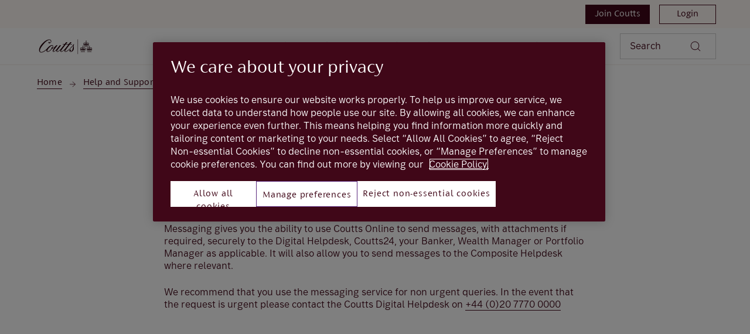

--- FILE ---
content_type: text/html; charset=UTF-8
request_url: https://www.coutts.com/help-centre/coutts-online/messaging/general/What-is-the-messaging-service.html
body_size: 7007
content:

<!DOCTYPE HTML>




<html lang="en-US" class="no-js et-shelf   responsive_coutts responsive__publish ">
    <head>
	
	
	
	
	

	

	

 
        
        
        	<script defer="defer" type="text/javascript" src="https://rum.hlx.page/.rum/@adobe/helix-rum-js@%5E2/dist/micro.js" data-routing="p00000-e000000"></script>
<script src="https://cdn.cookielaw.org/scripttemplates/otSDKStub.js" type="text/javascript" charset="UTF-8" data-domain-script="a5caff25-774f-4f73-bd57-3fedb3899265"></script>
<script type="text/javascript">
function OptanonWrapper() { }
</script>
        
 

	<!--One trust cookie configuration updated -->
    
	
		<link rel="canonical" href="https://www.coutts.com/help-centre/coutts-online/messaging/general/What-is-the-messaging-service.html"/>
	
    <meta charset="utf-8"/>
    <meta http-equiv="X-UA-Compatible" content="IE=edge"/>
    <meta name="viewport" content="width=device-width, initial-scale=1.0"/>
    <meta name="keywords"/>
    
    
    
    
    
    
    
    

    
    

    <meta http-equiv="Last-Modified" content="1 Oct 2025 01:00:00 BST"/>
    <meta name="title" content="What is the messaging service?"/>
	<meta name="subtitle"/>
    <meta name="description"/>
    <meta name="navigation-title"/>
    <meta property="og:title" content="What is the messaging service?"/>
    <meta property="og:type" content="website"/>
    
	
		<meta property="og:image"/>
	
    <meta property="og:url" content="https://www.coutts.com/help-centre/coutts-online/messaging/general/What-is-the-messaging-service.html"/>
    <meta property="og:description"/>

    
        <meta class="swiftype" name="swiftTitle" data-type="string" content="What is the messaging service?"/> 
    
    <meta class="swiftype" name="swiftPublished_at" data-type="date" content="Wed Oct 15 10:27:15 BST 2025"/>
    <meta class="swiftype" name="swifturl" data-type="enum" content="https://www.coutts.com/help-centre/coutts-online/messaging/general/What-is-the-messaging-service.html"/>
    <meta class="swiftype" name="swiftBrand" data-type="string" content="COUTTS_COM"/>
    <meta class="swiftype" name="swiftSegment" data-type="string" content="coutts"/>
    
    
	
    
     
    
     
        <link rel="shortcut icon" type="image/x-icon" href="/apps/settings/wcm/designs/responsive_coutts/clientlibs/resources/favicon.ico"/>
        
    
    
    
    
    
    

    <title>What is the messaging service?</title>
    

















<script type="text/javascript">
		 var digitalData = {
                    "page" : {

						"name" :"CATEGORY:&gt;COUTTS&gt;HELP-CENTRE&gt;COUTTS-ONLINE&gt;MESSAGING&gt;GENERAL&gt;WHAT-IS-THE-MESSAGING-SERVICE&gt;INDEX",
                        "url" :  "https://www.coutts.com/coutts/help-centre/coutts-online/messaging/general/What-is-the-messaging-service.html",
                        "queryParam" : "",
                        "type" : "CATEGORY"
                    },
                    "user" : {
                        "loggedIn" : "N"
                    },
                    "site" : {
                        "brand" : "COUTTS_COM",
                        "section" : "COUTTS&gt;HELP-CENTRE",
                        "businessArea":"coutts",
                        "webChat" : "''"
                    },
                   "server": {
                        "toolName":""
                    },
					
                    
					"event":[]


        },IDM = {
			validationRules : {},
			validationMsgs: {},
			lightboxPaths: {}	
		};

	 </script>



	<script type="text/javascript">
        /*
        * Documentation: https://experienceleague.adobe.com/en/docs/experience-platform/web-sdk/personalization/manage-flicker
        * IMPORTANT: You must add the snippet before loading the tag manager, i.e., Adobe Launch script which is loaded asynchrounously.
        * This snippet will pre-hide certain HTML elements (with class 'mboxDefault') and not the entire page.
        * You can achieve that by customizing the style parameter. It can be replaced with something that pre-hides only particular regions of the page.
        * The code waits for 3000 milliseconds for Adobe Target to load and render personalised content.
        * If AEP Edge network call is not resolved before the wait time of 3000 milliseconds, it makes the default content visible.
        */
      !function(e,a,n,t){var i=e.head;if(i){
      if (a) return;
      var o=e.createElement("style");
      o.id="alloy-prehiding",o.innerText=n,i.appendChild(o),setTimeout(function(){o.parentNode&&o.parentNode.removeChild(o)},t)}}
      (document, document.location.href.indexOf("adobe_authoring_enabled") !== -1, ".mboxDefault { opacity: 0 !important }", 3000);
	</script>


	
    
	

    
	

    
    
    
    
    

	
    
		<script src='https://assets.adobedtm.com/90decdbe34ba/3326b6867bf1/launch-adb9bbca7e36.min.js' async>  </script>
    
	

    
	

    
    
    
    
    

	
    
	

    
	

    
    
    
    
    

	
    
	

    
	

    
    
    
    
    

	
    
	

    
	

    
    
    
    
    

	
    
	

    
	

    
    
    
    
    




	
    
        
    
    
    
<link rel="canonical" href="/help-centre/coutts-online/messaging/general/What-is-the-messaging-service.html"/>


    



    
    
    

	
    

    
    <script src="/etc.clientlibs/clientlibs/granite/jquery.min.js"></script>
<script src="/etc.clientlibs/clientlibs/granite/utils.min.js"></script>
<script src="/etc.clientlibs/clientlibs/granite/jquery/granite.min.js"></script>
<script src="/etc.clientlibs/foundation/clientlibs/jquery.min.js"></script>
<script src="/etc.clientlibs/foundation/clientlibs/shared.min.js"></script>
<script src="/etc.clientlibs/responsive/clientlibs/clientlib_base_dependencies-_eeb5c8630d247969b2a254c11ee55157.min.js"></script>
<script src="/etc.clientlibs/core/wcm/components/commons/site/clientlibs/utils.min.js"></script>
<script src="/etc.clientlibs/core/wcm/components/commons/site/clientlibs/imageDynamicMedia.min.js"></script>
<script src="/etc.clientlibs/core/wcm/components/image/v3/image/clientlibs/site.min.js"></script>


    
    <link rel="stylesheet" href="/etc.clientlibs/responsive/clientlibs/clientlib_base_coutts-_29591497847cdde371199cb61c5880aa.min.css" type="text/css">
<link rel="stylesheet" href="/etc.clientlibs/responsive/clientlibs/clientlib_base-_5360fd92ed88140022e20a1444c982da.min.css" type="text/css">


	
	
    
    
    <div></div>

    
    
	
</head>
    <body class="editablepage page basicpage" id="editablepage-27180635c5">
        
        
        
            




            <!--<sly data-sly-use.templatedContainer="com.day.cq.wcm.foundation.TemplatedContainer"
     data-sly-repeat.child=""
     data-sly-resource=""></sly>-->

<body>
	
	
	<input type="hidden" id="dumpParams"/>
	<div></div>

	<div>

	<input type="hidden" name="navigationTag" id="navigationTag"/>

	



	

	<div class="main-wrapper">
		<div class="site-content">
			




	


	

	

	

	

	

	

	

	

	

	

	

	

	

	

	

	

	

	

	


<div class="skip-links reset shelf-container" id="skiplinks">
	<a class="txt-p-1" href="#main-content-wrapper">Skip to main content</a>
</div>

			<header>
				
				
					
					
						<div class="iah iah--responsive">
							
							
								
								
								
								 
		





    
<link rel="stylesheet" href="/etc.clientlibs/responsive/components/foundation/iaheadernavigation/clientlibs/clientlib_ia_headernavigation_coutts-_eeb5c8630d247969b2a254c11ee55157.min.css" type="text/css">






<div class="ia__main-content l1_hide ">




   <div class="iah__share container-fluid desktop--coutts" data-domain="responsive_coutts" data-contentpath="/content/coutts_com/en_uk/coutts/iaheader">
      <div class="iah__container  container">
         <div class="iah__l0__right pull-right">
            <nav aria-label="Level zero Navigation">
               <ul class="ia__nav ia__navbar-nav ia__noprice">
                  
                     <li class="coutts_login">
                        <a href="/join-us.html" data-navid="join coutts"><span>Join Coutts</span></a>
                     </li>
                  
                     <li class="coutts_login">
                        <a href="/login.html" data-navid="login"><span>Login</span></a>
                     </li>
                  
               </ul>
            </nav>
         </div>
      </div>
   </div>


 
   <div class="iah__l2 iah__l2--visible-md iah__l2--visible-sm ">
      <div class="iah__container">
         <div class="iah__l2__main-links">
            
			
            <div>
               





    
<link rel="stylesheet" href="/etc.clientlibs/responsive/components/foundation/iaglobalnavlogo/clientlibs/clientlib_ia_global_logo_coutts-_eeb5c8630d247969b2a254c11ee55157.min.css" type="text/css">




 

<div class="iah__logo">
	    <a class="iah__logo-link" href="https://www.coutts.com" title="Coutts Logo">
    
    <img src='/content/dam/coutts/header/Coutts_Logo_DarkBurgundy.svg' alt="Coutts Logo"/> 

		</a>
</div> 

            </div>
            
            <div class="mobile__hamburger">
               <button aria-expanded="false" aria-label="More options menu" class="iah__menu-link menu-open">
               <span class='icon-menu'></span>
               <span class="opened" aria-hidden="true">Menu</span>
               <span class='icon-close'></span>
               <span class="closed" aria-hidden="true">Close</span>
               </button>
            </div>
            <div class="iah__l1__l2__holder">
               
                  <div class="header-top-mobile visible-xs visible-sm">
                     <div class="brand-logo">
                        
                        <div class="iah__logo mobile_logo">
                           <a class="iah__logo-link mobile-logo-link" href="https://www.coutts.com" title="Coutts Logo">
                              
                              <img src='/content/dam/coutts/header/Coutts_Logo_DarkBurgundy.svg' alt="Coutts Logo"/>

                           </a>
                        </div>
                     </div>              
                  </div>
                                             
               <button aria-expanded="false" aria-label="Close menu" class="iah__menu-link menu-open">
               <span class='icon-close'></span>
               <span class="closed">Close</span>
               </button>
               
               
               <div class="iah__l1 hide_nav_m">
                  <nav aria-label="Main Navigation" class="hide__mobile hide__desktop">
                     <ul class="ia__nav ia__navbar-nav">
                        
                     </ul>
                  </nav>
               </div>
               <nav aria-label="Site Navigation" class="iah__nav-l2 ">
                  
                  <ul class="ia__nav ia__navbar-nav__l2">
				  
                     
                        
                        
                           
                              
                           
                        
                           
                              
                           
                        
                           
                              
                           
                        
                           
                              
                           
                        
                           
                              
                           
                        
                           
                        
                           
                        
                           
                        
                           
                        
                           
                        
                           
                        
                           
                        
                           
                        
                           
                        
                           
                        
                           
                        
                           
                        
                           
                        
                           
                        
                           
                        
                           
                        
                        <li class=" ">
                           
                              <a aria-expanded="false" href="/wealth-management.html" data-level="l2" aria-haspopup="true" data-navid="wealth management"><span>Wealth Management</span>
                              </a>
                              
                             
                           
                           
                           
                           <div class="iah__nav-l3">
                              <div class="ia-l2-active"><a href="javascript:void(0)"><span>Wealth Management</span></a></div>
                              <div class="iah__container">
                                 <ul class="ia__nav ia__navbar-nav__l3">
                                    
                                       
                                          <li class="iah__l3-column-holder   ">
                                             
                                                
                                                
                                                   <a data-level="l3" href="/wealth-management.html" data-skipid="Overview" data-navid="wealth management"><span>Overview</span>
                                                   </a>
                                                
                                                <div class="skip-link-wrap skip-links-inl3">
                                                   
                                                   
                                                </div>
                                             
                                             
                                          </li>
                                       
                                    
                                       
                                          <li class="iah__l3-column-holder   ">
                                             
                                                
                                                   <a aria-expanded="false" href="/wealth-management/planning-and-advice.html" data-level="l3" aria-haspopup="true" data-skipid="Planning and advice" data-navid="wealth management"><span>Planning and advice</span>
                                                   </a>
                                                   
                                                
                                                
                                                <div class="skip-link-wrap skip-links-inl3">
                                                   
                                                   
                                                </div>
                                             
                                             
                                                <div class="iah__nav-l4">
                                                   <div class="iah__container">
                                                      <ul class="ia__nav ia__navbar-nav__l4">
                                                         
															
                                                            
                                                               <li class="iah__l4-column-holder iah__l4-top">
                                                                  
                                                                     <div href="javascript:void(0)" class="iah__l4-column-title" tabindex="0">
                                                                     Planning and advice</div>
                                                                  
                                                                  
                                                                  <ol role="list">
                                                                     
                                                                        <li class=" ">
                                                                           <a href="/wealth-management/planning-and-advice.html" data-navid="wealth management"><span>Overview</span></a>
                                                                        </li>
                                                                     
                                                                        <li class=" ">
                                                                           <a href="/wealth-management/planning-and-advice/building-a-legacy.html" data-navid="wealth management"><span>Building a legacy</span></a>
                                                                        </li>
                                                                     
                                                                        <li class=" ">
                                                                           <a href="/wealth-management/planning-and-advice/wealth-planning.html" data-navid="wealth management"><span>Wealth Planning</span></a>
                                                                        </li>
                                                                     
                                                                  </ol>
                                                               </li>
                                                            
                                                         
                                                      </ul>
                                                   </div>
                                                </div>
                                             
                                          </li>
                                       
                                    
                                       
                                          <li class="iah__l3-column-holder   ">
                                             
                                                
                                                   <a aria-expanded="false" href="/wealth-management/investing.html" data-level="l3" aria-haspopup="true" data-skipid="Investing" data-navid="wealth management"><span>Investing</span>
                                                   </a>
                                                   
                                                
                                                
                                                <div class="skip-link-wrap skip-links-inl3">
                                                   
                                                   
                                                </div>
                                             
                                             
                                                <div class="iah__nav-l4">
                                                   <div class="iah__container">
                                                      <ul class="ia__nav ia__navbar-nav__l4">
                                                         
															
                                                            
                                                               <li class="iah__l4-column-holder iah__l4-top">
                                                                  
                                                                     <div href="javascript:void(0)" class="iah__l4-column-title" tabindex="0">
                                                                     Investing</div>
                                                                  
                                                                  
                                                                  <ol role="list">
                                                                     
                                                                        <li class=" ">
                                                                           <a href="/wealth-management/investing.html" data-navid="wealth management"><span>Overview</span></a>
                                                                        </li>
                                                                     
                                                                        <li class=" ">
                                                                           <a href="/wealth-management/investing/portfolios.html" data-navid="wealth management"><span>Portfolios</span></a>
                                                                        </li>
                                                                     
                                                                        <li class=" ">
                                                                           <a href="/wealth-management/investing/funds.html" data-navid="wealth management"><span>Funds</span></a>
                                                                        </li>
                                                                     
                                                                        <li class=" ">
                                                                           <a href="/wealth-management/investing/execution-only-services.html" data-navid="wealth management"><span>Execution-only Investments</span></a>
                                                                        </li>
                                                                     
                                                                  </ol>
                                                               </li>
                                                            
                                                         
                                                      </ul>
                                                   </div>
                                                </div>
                                             
                                          </li>
                                       
                                    
                                       
                                          <li class="iah__l3-column-holder   ">
                                             
                                                
                                                
                                                   <a data-level="l3" href="/wealth-management/corporate-finance.html" data-skipid="Corporate Finance" data-navid="wealth management"><span>Corporate Finance</span>
                                                   </a>
                                                
                                                <div class="skip-link-wrap skip-links-inl3">
                                                   
                                                   
                                                </div>
                                             
                                             
                                          </li>
                                       
                                    
                                       
                                          <li class="iah__l3-column-holder   ">
                                             
                                                
                                                
                                                   <a data-level="l3" href="/wealth-management/private-markets.html" data-skipid="Private Markets" data-navid="wealth management"><span>Private Markets</span>
                                                   </a>
                                                
                                                <div class="skip-link-wrap skip-links-inl3">
                                                   
                                                   
                                                </div>
                                             
                                             
                                          </li>
                                       
                                    
                                       
                                    
                                       
                                    
                                       
                                    
                                       
                                    
                                       
                                    
                                       
                                    
                                       
                                    
                                       
                                    
                                       
                                    
                                       
                                    
                                       
                                    
                                       
                                    
                                       
                                    
                                       
                                    
                                       
                                    
                                       
                                    
                                 </ul>
                              </div>
                           </div>
                        </li>
                     
                        
                        
                           
                        
                           
                        
                           
                        
                           
                        
                           
                        
                           
                              
                           
                        
                           
                              
                           
                        
                           
                              
                           
                        
                           
                              
                           
                        
                           
                              
                           
                        
                           
                              
                           
                        
                           
                        
                           
                        
                           
                        
                           
                        
                           
                        
                           
                        
                           
                        
                           
                        
                           
                        
                           
                        
                        <li class=" ">
                           
                              <a aria-expanded="false" href="/private-banking.html" data-level="l2" aria-haspopup="true" data-navid="private banking"><span>Private Banking</span>
                              </a>
                              
                             
                           
                           
                           
                           <div class="iah__nav-l3">
                              <div class="ia-l2-active"><a href="javascript:void(0)"><span>Private Banking</span></a></div>
                              <div class="iah__container">
                                 <ul class="ia__nav ia__navbar-nav__l3">
                                    
                                       
                                    
                                       
                                    
                                       
                                    
                                       
                                    
                                       
                                    
                                       
                                          <li class="iah__l3-column-holder   ">
                                             
                                                
                                                
                                                   <a data-level="l3" href="/private-banking.html" data-skipid="Overview" data-navid="private banking"><span>Overview</span>
                                                   </a>
                                                
                                                <div class="skip-link-wrap skip-links-inl3">
                                                   
                                                   
                                                </div>
                                             
                                             
                                          </li>
                                       
                                    
                                       
                                          <li class="iah__l3-column-holder   ">
                                             
                                                
                                                   <a aria-expanded="false" href="/private-banking/banking-and-rewards.html" data-level="l3" aria-haspopup="true" data-skipid="Banking and rewards" data-navid="private banking"><span>Banking and rewards</span>
                                                   </a>
                                                   
                                                
                                                
                                                <div class="skip-link-wrap skip-links-inl3">
                                                   
                                                   
                                                </div>
                                             
                                             
                                                <div class="iah__nav-l4">
                                                   <div class="iah__container">
                                                      <ul class="ia__nav ia__navbar-nav__l4">
                                                         
															
                                                            
                                                               <li class="iah__l4-column-holder iah__l4-top">
                                                                  
                                                                     <div href="javascript:void(0)" class="iah__l4-column-title" tabindex="0">
                                                                     Banking and rewards</div>
                                                                  
                                                                  
                                                                  <ol role="list">
                                                                     
                                                                        <li class=" ">
                                                                           <a href="/private-banking/banking-and-rewards/current-account.html" data-navid="private banking"><span>Current Account</span></a>
                                                                        </li>
                                                                     
                                                                        <li class=" ">
                                                                           <a href="/private-banking/banking-and-rewards/thank-you-from-coutts.html" data-navid="private banking"><span>Thank You From Coutts</span></a>
                                                                        </li>
                                                                     
                                                                        <li class=" ">
                                                                           <a href="/private-banking/banking-and-rewards/travel-protection.html" data-navid="private banking"><span>Travel Protection</span></a>
                                                                        </li>
                                                                     
                                                                  </ol>
                                                               </li>
                                                            
                                                         
                                                      </ul>
                                                   </div>
                                                </div>
                                             
                                          </li>
                                       
                                    
                                       
                                          <li class="iah__l3-column-holder   ">
                                             
                                                
                                                   <a aria-expanded="false" href="/private-banking/cards.html" data-level="l3" aria-haspopup="true" data-skipid="Cards" data-navid="private banking"><span>Cards</span>
                                                   </a>
                                                   
                                                
                                                
                                                <div class="skip-link-wrap skip-links-inl3">
                                                   
                                                   
                                                </div>
                                             
                                             
                                                <div class="iah__nav-l4">
                                                   <div class="iah__container">
                                                      <ul class="ia__nav ia__navbar-nav__l4">
                                                         
															
                                                            
                                                               <li class="iah__l4-column-holder iah__l4-top">
                                                                  
                                                                     <div href="javascript:void(0)" class="iah__l4-column-title" tabindex="0">
                                                                     Cards</div>
                                                                  
                                                                  
                                                                  <ol role="list">
                                                                     
                                                                        <li class=" ">
                                                                           <a href="/private-banking/cards.html" data-navid="private banking"><span>Overview</span></a>
                                                                        </li>
                                                                     
                                                                        <li class=" ">
                                                                           <a href="/private-banking/cards/debit-card.html" data-navid="private banking"><span>Debit Card</span></a>
                                                                        </li>
                                                                     
                                                                        <li class=" ">
                                                                           <a href="/private-banking/cards/silk-card.html" data-navid="private banking"><span>Silk Card</span></a>
                                                                        </li>
                                                                     
                                                                  </ol>
                                                               </li>
                                                            
                                                         
                                                      </ul>
                                                   </div>
                                                </div>
                                             
                                          </li>
                                       
                                    
                                       
                                          <li class="iah__l3-column-holder   ">
                                             
                                                
                                                   <a aria-expanded="false" href="/private-banking/savings.html" data-level="l3" aria-haspopup="true" data-skipid="Savings" data-navid="private banking"><span>Savings</span>
                                                   </a>
                                                   
                                                
                                                
                                                <div class="skip-link-wrap skip-links-inl3">
                                                   
                                                   
                                                </div>
                                             
                                             
                                                <div class="iah__nav-l4">
                                                   <div class="iah__container">
                                                      <ul class="ia__nav ia__navbar-nav__l4">
                                                         
															
                                                            
                                                               <li class="iah__l4-column-holder iah__l4-top">
                                                                  
                                                                     <div href="javascript:void(0)" class="iah__l4-column-title" tabindex="0">
                                                                     Savings</div>
                                                                  
                                                                  
                                                                  <ol role="list">
                                                                     
                                                                        <li class=" ">
                                                                           <a href="/private-banking/savings.html" data-navid="private banking"><span>Overview</span></a>
                                                                        </li>
                                                                     
                                                                        <li class=" ">
                                                                           <a href="/private-banking/savings/private-reserve-account.html" data-navid="private banking"><span>Instant Access</span></a>
                                                                        </li>
                                                                     
                                                                        <li class=" ">
                                                                           <a href="/private-banking/savings/private-notice-account.html" data-navid="private banking"><span>Private Notice Account</span></a>
                                                                        </li>
                                                                     
                                                                        <li class=" ">
                                                                           <a href="/private-banking/savings/fixed-term-deposit.html" data-navid="private banking"><span>Fixed Term Deposit</span></a>
                                                                        </li>
                                                                     
                                                                  </ol>
                                                               </li>
                                                            
                                                         
                                                      </ul>
                                                   </div>
                                                </div>
                                             
                                          </li>
                                       
                                    
                                       
                                          <li class="iah__l3-column-holder   ">
                                             
                                                
                                                   <a aria-expanded="false" href="/private-banking/lending.html" data-level="l3" aria-haspopup="true" data-skipid="Lending" data-navid="private banking"><span>Lending</span>
                                                   </a>
                                                   
                                                
                                                
                                                <div class="skip-link-wrap skip-links-inl3">
                                                   
                                                   
                                                </div>
                                             
                                             
                                                <div class="iah__nav-l4">
                                                   <div class="iah__container">
                                                      <ul class="ia__nav ia__navbar-nav__l4">
                                                         
															
                                                            
                                                               <li class="iah__l4-column-holder iah__l4-top">
                                                                  
                                                                     <div href="javascript:void(0)" class="iah__l4-column-title" tabindex="0">
                                                                     Lending</div>
                                                                  
                                                                  
                                                                  <ol role="list">
                                                                     
                                                                        <li class=" ">
                                                                           <a href="/private-banking/lending.html" data-navid="private banking"><span>Overview</span></a>
                                                                        </li>
                                                                     
                                                                        <li class=" ">
                                                                           <a href="/private-banking/lending/mortgages.html" data-navid="private banking"><span>Mortgages</span></a>
                                                                        </li>
                                                                     
                                                                        <li class=" ">
                                                                           <a href="/private-banking/lending/investment-backed-lending.html" data-navid="private banking"><span>Investment Backed Lending</span></a>
                                                                        </li>
                                                                     
                                                                        <li class=" ">
                                                                           <a href="/private-banking/lending/loans.html" data-navid="private banking"><span>Loans and Overdrafts</span></a>
                                                                        </li>
                                                                     
                                                                  </ol>
                                                               </li>
                                                            
                                                         
                                                      </ul>
                                                   </div>
                                                </div>
                                             
                                          </li>
                                       
                                    
                                       
                                          <li class="iah__l3-column-holder   ">
                                             
                                                
                                                
                                                   <a data-level="l3" href="/private-banking/banking-with-us.html" data-skipid="Banking with us" data-navid="private banking"><span>Banking with us</span>
                                                   </a>
                                                
                                                <div class="skip-link-wrap skip-links-inl3">
                                                   
                                                   
                                                </div>
                                             
                                             
                                          </li>
                                       
                                    
                                       
                                    
                                       
                                    
                                       
                                    
                                       
                                    
                                       
                                    
                                       
                                    
                                       
                                    
                                       
                                    
                                       
                                    
                                       
                                    
                                 </ul>
                              </div>
                           </div>
                        </li>
                     
                        
                        
                           
                        
                           
                        
                           
                        
                           
                        
                           
                        
                           
                        
                           
                        
                           
                        
                           
                        
                           
                        
                           
                        
                           
                              
                           
                        
                           
                              
                           
                        
                           
                              
                           
                        
                           
                              
                           
                        
                           
                              
                           
                        
                           
                              
                           
                        
                           
                        
                           
                        
                           
                        
                           
                        
                        <li class=" ">
                           
                              <a aria-expanded="false" href="/commercial-banking.html" data-level="l2" aria-haspopup="true" data-navid="commercial banking"><span>Commercial Banking</span>
                              </a>
                              
                             
                           
                           
                           
                           <div class="iah__nav-l3">
                              <div class="ia-l2-active"><a href="javascript:void(0)"><span>Commercial Banking</span></a></div>
                              <div class="iah__container">
                                 <ul class="ia__nav ia__navbar-nav__l3">
                                    
                                       
                                    
                                       
                                    
                                       
                                    
                                       
                                    
                                       
                                    
                                       
                                    
                                       
                                    
                                       
                                    
                                       
                                    
                                       
                                    
                                       
                                    
                                       
                                          <li class="iah__l3-column-holder   ">
                                             
                                                
                                                
                                                   <a data-level="l3" href="/commercial-banking.html" data-skipid="Overview" data-navid="commercial banking"><span>Overview</span>
                                                   </a>
                                                
                                                <div class="skip-link-wrap skip-links-inl3">
                                                   
                                                   
                                                </div>
                                             
                                             
                                          </li>
                                       
                                    
                                       
                                          <li class="iah__l3-column-holder   ">
                                             
                                                
                                                
                                                   <a data-level="l3" href="/commercial-banking/business-current-account.html" data-skipid="Current Account" data-navid="commercial banking"><span>Current Account</span>
                                                   </a>
                                                
                                                <div class="skip-link-wrap skip-links-inl3">
                                                   
                                                   
                                                </div>
                                             
                                             
                                          </li>
                                       
                                    
                                       
                                          <li class="iah__l3-column-holder   ">
                                             
                                                
                                                   <a aria-expanded="false" href="/commercial-banking/deposits.html" data-level="l3" aria-haspopup="true" data-skipid="Deposits" data-navid="commercial banking"><span>Deposits</span>
                                                   </a>
                                                   
                                                
                                                
                                                <div class="skip-link-wrap skip-links-inl3">
                                                   
                                                   
                                                </div>
                                             
                                             
                                                <div class="iah__nav-l4">
                                                   <div class="iah__container">
                                                      <ul class="ia__nav ia__navbar-nav__l4">
                                                         
															
                                                            
                                                               <li class="iah__l4-column-holder iah__l4-top">
                                                                  
                                                                     <div href="javascript:void(0)" class="iah__l4-column-title" tabindex="0">
                                                                     Deposits</div>
                                                                  
                                                                  
                                                                  <ol role="list">
                                                                     
                                                                        <li class=" ">
                                                                           <a href="/commercial-banking/deposits.html" data-navid="commercial banking"><span>Overview</span></a>
                                                                        </li>
                                                                     
                                                                        <li class=" ">
                                                                           <a href="/commercial-banking/deposits/fixed-term-deposit.html" data-navid="commercial banking"><span>Fixed Term Deposit</span></a>
                                                                        </li>
                                                                     
                                                                        <li class=" ">
                                                                           <a href="/commercial-banking/deposits/notice-accounts.html" data-navid="commercial banking"><span>Notice Accounts</span></a>
                                                                        </li>
                                                                     
                                                                        <li class=" ">
                                                                           <a href="/commercial-banking/deposits/reserve-account.html" data-navid="commercial banking"><span> Business Reserve Account</span></a>
                                                                        </li>
                                                                     
                                                                        <li class=" ">
                                                                           <a href="/commercial-banking/deposits/clients-reserve-account.html" data-navid="commercial banking"><span>Clients&#39; Reserve Account</span></a>
                                                                        </li>
                                                                     
                                                                  </ol>
                                                               </li>
                                                            
                                                         
                                                      </ul>
                                                   </div>
                                                </div>
                                             
                                          </li>
                                       
                                    
                                       
                                          <li class="iah__l3-column-holder   ">
                                             
                                                
                                                
                                                   <a data-level="l3" href="/commercial-banking/cards.html" data-skipid="Cards" data-navid="commercial banking"><span>Cards</span>
                                                   </a>
                                                
                                                <div class="skip-link-wrap skip-links-inl3">
                                                   
                                                   
                                                </div>
                                             
                                             
                                          </li>
                                       
                                    
                                       
                                          <li class="iah__l3-column-holder   ">
                                             
                                                
                                                
                                                   <a data-level="l3" href="/commercial-banking/lending.html" data-skipid="Lending" data-navid="commercial banking"><span>Lending</span>
                                                   </a>
                                                
                                                <div class="skip-link-wrap skip-links-inl3">
                                                   
                                                   
                                                </div>
                                             
                                             
                                          </li>
                                       
                                    
                                       
                                          <li class="iah__l3-column-holder   ">
                                             
                                                
                                                
                                                   <a data-level="l3" href="/commercial-banking/banking-with-us.html" data-skipid="Banking with us" data-navid="commercial banking"><span>Banking with us</span>
                                                   </a>
                                                
                                                <div class="skip-link-wrap skip-links-inl3">
                                                   
                                                   
                                                </div>
                                             
                                             
                                          </li>
                                       
                                    
                                       
                                    
                                       
                                    
                                       
                                    
                                       
                                    
                                 </ul>
                              </div>
                           </div>
                        </li>
                     
                        
                        
                           
                        
                           
                        
                           
                        
                           
                        
                           
                        
                           
                        
                           
                        
                           
                        
                           
                        
                           
                        
                           
                        
                           
                        
                           
                        
                           
                        
                           
                        
                           
                        
                           
                        
                           
                              
                           
                        
                           
                              
                           
                        
                           
                              
                           
                        
                           
                              
                           
                        
                        <li class=" ">
                           
                              <a aria-expanded="false" href="/why-coutts.html" data-level="l2" aria-haspopup="true" data-navid="why coutts"><span>Why Coutts</span>
                              </a>
                              
                             
                           
                           
                           
                           <div class="iah__nav-l3">
                              <div class="ia-l2-active"><a href="javascript:void(0)"><span>Why Coutts</span></a></div>
                              <div class="iah__container">
                                 <ul class="ia__nav ia__navbar-nav__l3">
                                    
                                       
                                    
                                       
                                    
                                       
                                    
                                       
                                    
                                       
                                    
                                       
                                    
                                       
                                    
                                       
                                    
                                       
                                    
                                       
                                    
                                       
                                    
                                       
                                    
                                       
                                    
                                       
                                    
                                       
                                    
                                       
                                    
                                       
                                    
                                       
                                          <li class="iah__l3-column-holder   ">
                                             
                                                
                                                
                                                   <a data-level="l3" href="/why-coutts.html" data-skipid="Overview" data-navid="why coutts"><span>Overview</span>
                                                   </a>
                                                
                                                <div class="skip-link-wrap skip-links-inl3">
                                                   
                                                   
                                                </div>
                                             
                                             
                                          </li>
                                       
                                    
                                       
                                          <li class="iah__l3-column-holder   ">
                                             
                                                
                                                
                                                   <a data-level="l3" href="/why-coutts/history.html" data-skipid="History" data-navid="why coutts"><span>History</span>
                                                   </a>
                                                
                                                <div class="skip-link-wrap skip-links-inl3">
                                                   
                                                   
                                                </div>
                                             
                                             
                                          </li>
                                       
                                    
                                       
                                          <li class="iah__l3-column-holder   ">
                                             
                                                
                                                
                                                   <a data-level="l3" href="/why-coutts/coutts-today.html" data-skipid="Coutts today" data-navid="why coutts"><span>Coutts today</span>
                                                   </a>
                                                
                                                <div class="skip-link-wrap skip-links-inl3">
                                                   
                                                   
                                                </div>
                                             
                                             
                                          </li>
                                       
                                    
                                       
                                          <li class="iah__l3-column-holder   ">
                                             
                                                
                                                
                                                   <a data-level="l3" href="/why-coutts/who-we-serve.html" data-skipid="Who we serve" data-navid="why coutts"><span>Who we serve</span>
                                                   </a>
                                                
                                                <div class="skip-link-wrap skip-links-inl3">
                                                   
                                                   
                                                </div>
                                             
                                             
                                          </li>
                                       
                                    
                                 </ul>
                              </div>
                           </div>
                        </li>
                     
                        
                        
                           
                        
                           
                        
                           
                        
                           
                        
                           
                        
                           
                        
                           
                        
                           
                        
                           
                        
                           
                        
                           
                        
                           
                        
                           
                        
                           
                        
                           
                        
                           
                        
                           
                        
                           
                        
                           
                        
                           
                        
                           
                        
                        <li class=" ">
                           
                           
                              <a data-level="l2" href="/insights.html" data-navid="insights"><span>Insights</span>
                              </a>
                           
                           
                           <div class="iah__nav-l3">
                              <div class="ia-l2-active"><a href="javascript:void(0)"><span>Insights</span></a></div>
                              <div class="iah__container">
                                 <ul class="ia__nav ia__navbar-nav__l3">
                                    
                                       
                                    
                                       
                                    
                                       
                                    
                                       
                                    
                                       
                                    
                                       
                                    
                                       
                                    
                                       
                                    
                                       
                                    
                                       
                                    
                                       
                                    
                                       
                                    
                                       
                                    
                                       
                                    
                                       
                                    
                                       
                                    
                                       
                                    
                                       
                                    
                                       
                                    
                                       
                                    
                                       
                                    
                                 </ul>
                              </div>
                           </div>
                        </li>
                     
                  </ul>
				  		   
         
            <div class="iah__share container-fluid mobile--coutts" data-domain="responsive_coutts">
               <div class="iah__container  container">
                  <div class="iah__l0__right">
                     <nav aria-label="Level zero Navigation" class="hide__desktop--coutts">
                        <ul class="ia__nav ia__navbar-nav__l2">
                           
                              <li class="coutts_login">
                                 <a href="/join-us.html" data-navid="join coutts">
                                    <span>Join Coutts
                                       
                                    </span>
                                 </a>
                              </li>
                           
                              <li class="coutts_login">
                                 <a href="/login.html" data-navid="login">
                                    <span>Login
                                       
                                    </span>
                                 </a>
                              </li>
                           
                        </ul>
                     </nav>
                  </div>
               </div>
            </div>
         
               </nav>
	
            </div>
            <div class="loginbus">
               <div class="bussiness__login bussiness__login--mobile">
                  

               </div>
               
               <div>
                  
                     
	<div>
		
			
				

    
    
    
    
    
<link rel="stylesheet" href="/etc.clientlibs/responsive/components/foundation/iaglobalsearch/clientlibs/clientlib_ia_global_search_coutts-_c77e7a0ac5d4ca9c7d2e768804a9e5f8.min.css" type="text/css">




    
    
    
    
      
        
    
    
    
      
        
    
    
    
	
	
    
    
    
    
    
    
    
	
    
	
	
	
	 
    
    
      
    
    <div class="iah__search"> 
        
            <div class="back-to-menu visible-xs visible-sm">
                <a href="javascript:void(0)" class="back-to-menu-link">
                    <span>
                        Back to main menu
                    </span>
                </a>
            </div>
              
        <div class="iah-search-active">
            <a href="#" class="iah-search-title">Search</a>
        </div>
        <div style="" id="navbar" class="iah__search__navbar-collapse">
            <div class="iah__search__wrap">
                <div class="iah__search-title">Search</div>
                <form class="iah__search__form cf" autocomplete="off" method="GET " action="/search-results.html" role="search">
                    <div class="iah__search-area">
                        <label class="iah__search-label" for="Search">Search</label>
                        <input type="text" value="" aria-label="Search" class="iah__search-input" id="Search" name="q"/>
                        <button type="submit" class="iah__search_submt_btn search-desktop-icon" aria-label="search">                   
                            <span class="iah__search_btn-box">Search</span>
                            
                                <span class="iah__search_focusicon"></span>
                            
                            <img src="/etc.clientlibs/responsive/components/foundation/iaglobalsearch/clientlibs/clientlib_ia_global_search_coutts/resources/images/search_icon.svg" alt="Search"/>
                        </button>
                        <button type="submit" class="iah__search_submt_btn search-mobile-icon" aria-label="search">
                                <span class="iah__search_btn-box">Search</span>
                                
                                    <span class="iah__search_focusicon"></span>
                                
                                <img src="/etc.clientlibs/responsive/components/foundation/iaglobalsearch/clientlibs/clientlib_ia_global_search_coutts/resources/images/search_icon_mobile.svg" alt="Search"/>
                        </button>                                          
                        
                            <input type="hidden" name="brand" value="COUTTS_COM"/>
                        
                            <input type="hidden" name="section" value="coutts"/>
                        
                        <input type="hidden" name="enginekey" value="HyjvwkFrwjyMyigvbhe5"/>
                    </div>
                    
                    
                    <div class="iah__search__error-mess" aria-label="errormessage">
                        Please enter a keyword
                    </div>
                </form>
            </div>
        </div>
    </div>
    
    
<script src="/etc.clientlibs/responsive/components/foundation/iaglobalsearch/clientlibs/clientlib_ia_global_search_base-_9f70e377798d49ec9c7a90a25b5fa070.min.js" async></script>




			
		
		
	</div>	

                  
               </div>
            </div>
            
            <div class="lah__search__show">
			
               
               <div class="iah__mb__search ">
				   
                  
                     
	
	
	
	
	
	
                  
                  
                     
	<div>
		
		
			
				

<div class="iah__search-tab">
        <button type="button" class="iah__btn__tabs" data-target="search">            
            <span class="iah__btn__tabs_wrap">   
                <span>          
                
				
                
                
                 
                    <img src="/etc.clientlibs/responsive/components/foundation/iaglobalsearch/clientlibs/clientlib_ia_global_search_coutts/resources/images/search_icon_mobile.svg" role="presentation" alt=""/>
                
				
                <span class="iah__search_btn-box">Search</span>        
            </span>
        </button>
</div>	

			
		
	</div>	

                  
               </div>
            </div>
         </div>
      </div>
   </div>
</div>

<div class="iah__over-lay">Overlay</div>

    
<script src="/etc.clientlibs/responsive/components/foundation/iaheadernavigation/clientlibs/clientlib_ia_headernavigation_base-_29591497847cdde371199cb61c5880aa.min.js" async></script>



	


							
							
						</div>
					
				
			</header>
		
			<div>
				




    
<link rel="stylesheet" href="/etc.clientlibs/responsive/components/foundation/notificarioncarousel/clientlibs/clientlib_notification_coutts-_d5e9688189b4afac501577ba75de38bf.min.css" type="text/css">





	
	
	   
	
 
 
	



	



	


    
<link rel="stylesheet" href="/etc.clientlibs/responsive/editable/components/foundation/cta/clientlibs/clientlib_cta_coutts-_29591497847cdde371199cb61c5880aa.min.css" type="text/css">













    
<script src="/etc.clientlibs/responsive/components/foundation/notificarioncarousel/clientlibs/clientlib_notification_base-_7ad603327c300d88c7efdd686a27d4b6.min.js" async></script>



			</div>

			

			

			<main class="responsive_base" id="main-content-wrapper">
				
					
                        <div id="breadrumb">
                            



    
<link rel="stylesheet" href="/etc.clientlibs/responsive/editable/components/foundation/breadcrumb/clientlibs/clientlib_breadcrumb_coutts-_eeb5c8630d247969b2a254c11ee55157.min.css" type="text/css">



 
 
 







 	
         
		 
		 
    

 

<section class="container-fluid comp-breadcrumb">
	<div class="container">  
	<div class="row ">
		<div class="col-xs-12">        
			<div class="breadcrumb scrolling-text">
				<nav class="overflow-item" aria-label="Breadcrumb">
				 <ol class="breadcrumb-list" itemscope itemtype="https://schema.org/BreadcrumbList" role="list">
					
						 
						 
							 
						
		
						 
							 <li itemprop="itemListElement" itemscope itemtype="https://schema.org/ListItem" role="listitem">
								<a href="https://www.coutts.com" title="Home" itemprop="item"><span itemprop="name">Home</span></a>
								<span class="breadcrumb-arrow"></span>
								<meta itemprop="position" content="1"/>
							 </li>
                             

						 
					
						 
						
		
						 
							 <li itemprop="itemListElement" itemscope itemtype="https://schema.org/ListItem" role="listitem">
								<a href="/help-centre.html" title="Help and Support" itemprop="item"><span itemprop="name">Help and Support</span></a>
								<span class="breadcrumb-arrow"></span>
								<meta itemprop="position" content="2"/>
							 </li>
                             

						 
					
						 
						
		
						 
							 <li itemprop="itemListElement" itemscope itemtype="https://schema.org/ListItem" role="listitem">
								<a href="/help-centre/coutts-online.html" title="Coutts Online" itemprop="item"><span itemprop="name">Coutts Online</span></a>
								<span class="breadcrumb-arrow"></span>
								<meta itemprop="position" content="3"/>
							 </li>
                             

						 
					
						 
						
		
						 
							 <li itemprop="itemListElement" itemscope itemtype="https://schema.org/ListItem" role="listitem">
								<a href="/help-centre/coutts-online/messaging.html" title="Messaging" itemprop="item"><span itemprop="name">Messaging</span></a>
								<span class="breadcrumb-arrow"></span>
								<meta itemprop="position" content="4"/>
							 </li>
                             

						 
					
						 
						
		
						 
							 <li itemprop="itemListElement" itemscope itemtype="https://schema.org/ListItem" role="listitem">
								<a href="/help-centre/coutts-online/messaging/general.html" title="General" itemprop="item"><span itemprop="name">General</span></a>
								<span class="breadcrumb-arrow"></span>
								<meta itemprop="position" content="5"/>
							 </li>
                             

						 
					
						 
						
		
						

						  
							<li itemprop="itemListElement" itemscope itemtype="https://schema.org/ListItem" role="listitem">
								<a class="currentlink" aria-current="page" itemprop="item">What is the messaging service?
									<span class="tooltip-text" aria-hidden="true" itemprop="name">What is the messaging service?</span>
								</a>
								<meta itemprop="position" content="6"/>
							</li>                           
						  
					
				   </ul>
			   </nav>
			</div>
		</div>
	</div>
	</div>
</section>

	
    
<script src="/etc.clientlibs/responsive/editable/components/foundation/breadcrumb/clientlibs/clientlib_breadcrumb_dtm-_26168a40a8442fa6a573f48bc94e1a9f.min.js" defer></script>
<script src="/etc.clientlibs/responsive/editable/components/foundation/breadcrumb/clientlibs/clientlib_breadcrumb-_eeb5c8630d247969b2a254c11ee55157.min.js" defer></script>



                        </div>
                    
                    
				
				


<div class="aem-Grid aem-Grid--12 aem-Grid--default--12 ">
    
    <section class="container responsivegrid aem-GridColumn aem-GridColumn--default--12">


    
    <div id="container-c73a7f998d" class="cmp-container">
        


<div class="aem-Grid aem-Grid--12 aem-Grid--default--12 ">
    
    <div class="pageoverview cmp-layout-container--fixed padding-y-48 aem-GridColumn aem-GridColumn--default--12">




    




    
<link rel="stylesheet" href="/etc.clientlibs/responsive/editable/components/composite/pageoverview/clientlibs/clientlib_pageoverview_coutts-_eeb5c8630d247969b2a254c11ee55157.min.css" type="text/css">







     
    


<div class="shelf-container page-overview center-aligned" data-shelf-name="Page Overview (Editable)" data-animate> 
    <div class="aem-Grid aem-Grid--12 aem-Grid--default--12 page-overview-row">

        
        <div class="aem-GridColumn--sm--12 aem-GridColumn aem-GridColumn--default--12 aem-GridColumn--lg--12 aem-GridColumn--md--10 aem-GridColumn--offset--md--1 aem-GridColumn--offset--right--md--1 aem-GridColumn--offset--lg--0 aem-GridColumn--offset--right--lg--0 page-overview__title">

            
                
                
               		<div class="textsimple text">



    
<link rel="stylesheet" href="/etc.clientlibs/responsive/editable/components/foundation/text/clientlibs/clientlib_text_coutts-_eeb5c8630d247969b2a254c11ee55157.min.css" type="text/css">




    
<script src="/etc.clientlibs/responsive/components/foundation/rte/clientlibs/clientlib_rtedynamicnumber_base-_7ad603327c300d88c7efdd686a27d4b6.min.js" defer></script>





    

 


<div id="textsimple-ca06864d33" class="cmp-text tooltip_text comp-rich-text ">
         
    <p>Coutts online</p>

</div>

    


    
<script src="/etc.clientlibs/responsive/editable/components/foundation/text/clientlibs/clientlib_text_base_dtm-_d50122aa25f15e46d6102870b4c20749.min.js" defer></script>
<script src="/etc.clientlibs/responsive/editable/components/foundation/text/clientlibs/clientlib_text_base-_4245270b65a42fa5c979f19eb6261203.min.js" defer></script>



</div>
      
                
                

            <div class="title">



    









<div class="cmp-title title">
    
	
	
		
		
		
			<h1 class="title-comp  h3 cmp-title__text title_underline ">What is the messaging service?</h1>
		
		
	


	
    
</div>

    


    
<script src="/etc.clientlibs/responsive/editable/components/foundation/title/clientlibs/clientlib_title_base-_ba4e123055c4894c955aa621e1b3e5d0.min.js" defer></script>


</div>


        </div>

        

    </div>
</div>
</div>
<div class="contentfragment cmp-layout-container--fixed padding-bottom-96 aem-GridColumn aem-GridColumn--default--12">



    
<link rel="stylesheet" href="/etc.clientlibs/responsive/editable/components/composite/contentfragment/clientlibs/clientlib_contentfragment_coutts-_29591497847cdde371199cb61c5880aa.min.css" type="text/css">




	
    

 
    <div class="aem-GridColumn aem-GridColumn--sm--12 aem-GridColumn--md--12 aem-GridColumn--lg--12 aem-GridColumn--default--8 contentfragment-coutts"/>
    
        
            
    <article id="contentfragment-c42b1e6ae1" class="cmp-contentfragment cmp-contentfragment--What-is-the-messaging-service" data-cmp-contentfragment-model="faq/models/faq-fragment" data-cmp-contentfragment-path="/content/dam/coutts/help-centre/coutts-online/messaging/general/What-is-the-messaging-service">
        <h3 class="cmp-contentfragment__title">What is the messaging service?</h3>
        

        
            
    <div class="cmp-contentfragment__elements">
        <div>
            <p>Messaging gives you the ability to use Coutts Online to send messages, with attachments if required, securely to the Digital Helpdesk, Coutts24, your Banker, Wealth Manager or Portfolio Manager as applicable. It will also allow you to send messages to the Composite Helpdesk where relevant.</p>

        
            <p>We recommend that you use the messaging service for non urgent queries. In the event that the request is urgent please contact the Coutts Digital Helpdesk on <a href="tel:+442077700000">+44 (0)20 7770 0000</a></p>
        </div>
    </div>

        

    </article>

        
 
	</div>


    


    
<link rel="stylesheet" href="/etc.clientlibs/responsive/editable/components/composite/contentfragment/clientlibs/clientlib_contentfragment_base-_d5e9688189b4afac501577ba75de38bf.min.css" type="text/css">




    




</div>

    
</div>

    </div>

    
</section>

    
</div>

			</main>
		</div>


	</div></div>

	
		


 
    <div class="ia__footer ia__footer--responsive">		
        


   
   
      
   
   
    
<link rel="stylesheet" href="/etc.clientlibs/responsive/components/foundation/iafooter/clientlibs/clientlib_ia_footer_coutts-_eeb5c8630d247969b2a254c11ee55157.min.css" type="text/css">




   
   
   
   
   
   <footer class="flex-rw ">
      <div class="iah__container">
         <nav aria-label="footer navigation" class="   ">
            
               

   <div class="footer__list__one">
      <ul>
         
            
            
            
               <li>	
                  <a class="footer__header" target="_self"><img role="presentation" alt=""/><span></span></a>
               </li>
            
         
      </ul>
   </div>

            
            





	<div class="footer__list__two   ">
		
			
			
				<div class="footer_nav_links">
					<h4 class="footer__header">Help and support</h4>
					<ul>
						
							
								<li class=" ">
									<a href='/contact.html'>Contact us</a>
								</li>
							
							
						
							
								<li class=" ">
									<a href='/fraud.html'>Fraud</a>
								</li>
							
							
						
							
								<li class=" ">
									<a href='/help-centre.html'>Help centre</a>
								</li>
							
							
						
							
								<li class=" ">
									<a href='/contact/here-to-support-you.html'>How we support you</a>
								</li>
							
							
						
					</ul>
				</div>
			
		
			
			
				<div class="footer_nav_links">
					<h4 class="footer__header">About Coutts</h4>
					<ul>
						
							
								<li class=" ">
									<a href='/why-coutts/coutts-today/the-coutts-foundation.html'>The Coutts Foundation</a>
								</li>
							
							
						
							
								<li class=" ">
									<a href='/rates-and-prices.html'>Rates and prices</a>
								</li>
							
							
						
							
								<li class=" ">
									<a href='/locations.html'>Locations</a>
								</li>
							
							
						
							
								<li class=" ">
									<a href='/intermediary-partners.html'>Intermediary partners</a>
								</li>
							
							
						
					</ul>
				</div>
			
		
			
			
				<div class="footer_nav_links">
					<h4 class="footer__header">Further Information</h4>
					<ul>
						
							
								<li class=" ">
									<a href='https://jobs.coutts.com'>Careers</a>
								</li>
							
							
						
							
								<li class=" ">
									<a href='/privacy-and-cookie-policy.html'>Privacy</a>
								</li>
							
							
						
							
								<li class=" ">
									<a href='/accessibility.html'>Accessibility</a>
								</li>
							
							
						
							
								<li class=" ">
									<a href='/important-information.html'>Important information</a>
								</li>
							
							
						
					</ul>
				</div>
			
		
		
        
            <div class="footer__logoCoutts">
				
						
				
                <a href="https://www.coutts.com" target="_blank" rel="noopener"><img src="/content/dam/coutts/footer/Coutts_Logo_White.svg"/></a>
			</div>
        
        
    </div>

            
               <div class="footer__list__three footer_three">
                  <ul>
                     
                        
                        
                        
                           <li><a href='https://www.coutts.com' target="_self">Coutts </a></li>
                        
                     
                  </ul>
               </div>
            
			
			<div class="footer-social-icon fscs-left-alignment">	
			   <div class="footer__list__sociallinks">
					<ul>
						<li>
							
								
							
						  <a href="https://www.facebook.com/coutts" target="_blank" aria-label="Facebook" title="Facebook" rel="noopener">
							 <div class="image-container">
								<img class="normal_img" title="Facebook" alt='Facebook' src='/content/dam/coutts/footer/fb_def.svg' target="_blank"/></img>
								<img class="hover_img" title="Facebook" alt='Facebook' src='/content/dam/coutts/footer/fb_hov.svg' target="_blank"/></img>
						  </div>
						  </a>
						</li>
					
						<li>
							
								
							
						  <a href="https://www.instagram.com/couttsbank/" target="_blank" aria-label="Instagram" title="Instagram" rel="noopener">
							 <div class="image-container">
								<img class="normal_img" title="Instagram" alt='Instagram' src='/content/dam/coutts/footer/inst_def.svg' target="_blank"/></img>
								<img class="hover_img" title="Instagram" alt='Instagram' src='/content/dam/coutts/footer/inst_hov.svg' target="_blank"/></img>
						  </div>
						  </a>
						</li>
					
						<li>
							
								
							
						  <a href="https://linkedin.com/company/coutts" target="_blank" aria-label="LinkedIn" title="LinkedIn" rel="noopener">
							 <div class="image-container">
								<img class="normal_img" title="LinkedIn" alt='LinkedIn' src='/content/dam/coutts/footer/ln_def.svg' target="_blank"/></img>
								<img class="hover_img" title="LinkedIn" alt='LinkedIn' src='/content/dam/coutts/footer/ln_hov.svg' target="_blank"/></img>
						  </div>
						  </a>
						</li>
					</ul>
			   </div>
				<div class="footer__list--right">
				
  				 
				 
					
						
					
				<div class="footer__imageCoutts">
               		 <a href="https://www.bcorporation.uk" class="footer__imageCoutts__anc" target="_blank" rel="noopener"><img src="/content/dam/coutts/footer/B-Corp-Logo-White-RGB.svg"/></a>
            	</div>
				
				
					
				   <a href="https://fscs.org.uk" class="icon-fscs">
					  <img src="/content/dam/coutts/footer/FSCS%20logo%20Final.svg" alt="Protecting your money FSCS"/>
				   </a>
				   <div class="footer__copytext">
					  
						
					   	
					  <p><a href="https://www.fscs.org.uk/" target="_blank" title="fscs" aria-label="FSCS Link" rel="noopener">FSCS.org.uk </a></p>
				   </div>
			   </div>				
			</div>
			
         
               <div class="footer__copytext bottom_copytext">
                  <p>
                  
                  
                     
                     
                        © Copyright Coutts &amp; Co 2026. Registered Office: 440 Strand, London WC2R 0QS
                     
                  </p>
               </div>
            
			
         </nav>
      </div>
   </footer>


    
<script src="/etc.clientlibs/responsive/components/foundation/footer/clientlibs/clientlib_footer_base-_7ad603327c300d88c7efdd686a27d4b6.min.js" defer></script>




    
<script src="/etc.clientlibs/responsive/components/foundation/iafooter/clientlibs/clientlib_ia_footer_base-_d580e2aa515ac484bc051b2db63555fc.min.js" defer></script>











   
   
   
   
   
   

   
   
      
   
   
   
   
   

   
   
   
   
   
   

   
   
   
   
   
   

   
   
   
   
   
   

   
   
   
   
   
   

    </div>

	
	
	<div class="globaldropdown"></div>
	<div hidden>
		<span id="new-window-0">Opens in a new window</span>
	</div>
	<input type="hidden" id="pagePathEditable" data-value="/content/coutts_com/en_uk/coutts/help-centre/coutts-online/messaging/general/What-is-the-messaging-service/jcr:content"/>
</body>

            
    
    <script src="/etc.clientlibs/responsive/clientlibs/clientlib_base-_d5e9688189b4afac501577ba75de38bf.min.js"></script>
<script src="/etc.clientlibs/responsive/clientlibs/clientlib_base_two-_a3c181f8d86ade1f1b0a1b6f1d5b0e57.min.js"></script>
<script src="/etc.clientlibs/responsive/components/foundation/dynamicmedia/clientlibs/viewer-_0b630974eed76fcb47715a27083b4f7f.min.js" defer></script>
<script src="/etc.clientlibs/responsive/clientlibs/clientlib_base_three-_eeb5c8630d247969b2a254c11ee55157.min.js"></script>


    



    

    

    
    

        
    </body>
</html>


--- FILE ---
content_type: text/css
request_url: https://www.coutts.com/etc.clientlibs/responsive/components/foundation/notificarioncarousel/clientlibs/clientlib_notification_coutts-_d5e9688189b4afac501577ba75de38bf.min.css
body_size: 1180
content:
.notification-section{background:0;background-color:#f6ede7}
.notification-section.animateShow .image-wrapper{height:100%}
.notification-section.animateShow .image-wrapper .comp-img-generic{margin-right:0;position:absolute;top:50%;width:110px;height:110px;-webkit-transform:translate(0,-50%);-ms-transform:translate(0,-50%);transform:translate(0,-50%)}
.notification-section.animateShow .image-wrapper .verticalline{display:block;content:' ';position:absolute;height:calc(100% - 60px);top:0;right:0;margin-top:30px;margin-bottom:30px;margin-right:36px;background:#400718;width:1px}
.notification-section .slick-dots-nav{position:relative}
.notification-section .image-wrapper .comp-img-generic img{border-radius:0;max-width:100px;max-height:100px}
.cq-wcm-edit .notification-section .image-wrapper,.aem-AuthorLayer-Edit .notification-section .image-wrapper{min-height:212px;min-width:30px;position:relative}
.notification-section .notifications-wrap{padding-left:0;position:relative;padding-top:48px;padding-bottom:48px}
.notification-section .notifications-wrap .col-cust-6{width:70.5%}
.notification-section .notifications-wrap .col-cust-6 .titleWrapper{margin-bottom:10px}
.notification-section .notifications-wrap .col-cust-6 .titleWrapper h1,.notification-section .notifications-wrap .col-cust-6 .titleWrapper h2,.notification-section .notifications-wrap .col-cust-6 .titleWrapper .h2,.notification-section .notifications-wrap .col-cust-6 .titleWrapper .h2-custom,.notification-section .notifications-wrap .col-cust-6 .titleWrapper h3,.notification-section .notifications-wrap .col-cust-6 .titleWrapper .h3,.notification-section .notifications-wrap .col-cust-6 .titleWrapper .h3-custom,.notification-section .notifications-wrap .col-cust-6 .titleWrapper h4,.notification-section .notifications-wrap .col-cust-6 .titleWrapper .h4,.notification-section .notifications-wrap .col-cust-6 .titleWrapper .h5,.notification-section .notifications-wrap .col-cust-6 .titleWrapper h6{color:#400718}
.notification-section .notifications-wrap .col-cust-5{width:70.5%}
.notification-section .notifications-wrap .col-cust-5 .secondary-cta-wrap{margin-top:50px}
.notification-section .notifications-wrap .col-cust-5 .secondary-cta-wrap .cta-secondary{display:inline-block;padding:0;line-height:26px;max-height:30px;overflow:hidden;text-decoration:none;color:#400718}
.mac .notification-section .notifications-wrap .col-cust-5 .secondary-cta-wrap .cta-secondary,.ipad .notification-section .notifications-wrap .col-cust-5 .secondary-cta-wrap .cta-secondary{padding-bottom:4px}
.notification-section .notifications-wrap .col-cust-5 .secondary-cta-wrap .cta-secondary:hover span{background-size:0 100%;border:0}
.mac .notification-section .notifications-wrap .col-cust-5 .secondary-cta-wrap .cta-secondary:hover span{background-size:-1px 100%}
.notification-section .notifications-wrap .col-cust-5 .secondary-cta-wrap .cta-secondary:focus span{background-image:none}
html:not(.firefox) .notification-section .notifications-wrap .col-cust-5 .secondary-cta-wrap .cta-secondary:focus,html:not(.firefox) .notification-section .notifications-wrap .col-cust-5 .secondary-cta-wrap .cta-secondary:focus:hover{outline:1px auto #fff}
.safari .notification-section .notifications-wrap .col-cust-5 .secondary-cta-wrap .cta-secondary:focus,.safari .notification-section .notifications-wrap .col-cust-5 .secondary-cta-wrap .cta-secondary:focus:hover{outline-offset:-2px}
.notification-section .notifications-wrap .col-cust-5 .secondary-cta-wrap .cta-button .cta-text{color:#400718 !important;background-image:-webkit-linear-gradient(transparent 95%,#400718 10px,#400718) !important}
.notification-section .notifications-wrap .col-cust-5 .secondary-cta-wrap .cta-button:focus{outline:1px auto #400718 !important}
.notification-section .notifications-wrap .textWrapper .text-comp{color:#400718}
.notification-section .closeBtn{padding-top:45px;padding-right:5px}
.notification-section .closeBtn .closeIcon{display:inline-block;height:12px;width:12px;background-size:12px;background-image:url("clientlib_notification_base/resources/images/CloseIcon.svg")}
html:not(.firefox) .notification-section .closeBtn .closeIcon:focus{outline:1px auto #400718}
.notification-section .notificationSlider.slick-slider{margin-bottom:0}
.notification-section .notificationSlider.slick-slider .slick-arrow{z-index:99;height:20px;width:11px;top:50%}
.notification-section .notificationSlider.slick-slider .slick-arrow.slick-prev{background-repeat:no-repeat;margin-left:11px;margin-bottom:15px;bottom:-62px;top:auto;background-image:url("clientlib_notification_base/resources/images/Arrow-left.svg");left:calc(46% - 88px) !important;height:44px;width:44px;padding:16px;display:flex;align-items:center;background-position:center center}
.notification-section .notificationSlider.slick-slider .slick-arrow.slick-prev.slick-disabled{background-image:url("clientlib_notification_base/resources/images/icon-arrow-left-disabled.png");cursor:auto}
.notification-section .notificationSlider.slick-slider .slick-arrow.slick-prev:focus,.notification-section .notificationSlider.slick-slider .slick-arrow.slick-prev:focus:hover{outline:1px auto #400718}
.notification-section .notificationSlider.slick-slider .slick-arrow.slick-next{background-repeat:no-repeat;margin-right:11px;bottom:-62px;margin-bottom:15px;top:auto;background-image:url("clientlib_notification_base/resources/images/Arrow-right.svg");right:calc(46% - 88px) !important;height:44px;width:44px;padding:16px;display:flex;align-items:center;background-position:center center}
.notification-section .notificationSlider.slick-slider .slick-arrow.slick-next.slick-disabled{background-image:url("clientlib_notification_base/resources/images/icon-arrow-right-disabled.png");cursor:auto}
.notification-section .notificationSlider.slick-slider .slick-arrow.slick-next:focus,.notification-section .notificationSlider.slick-slider .slick-arrow.slick-next:focus:hover{outline:1px auto #400718}
.notification-section .notificationSlider.slick-slider .slick-arrow:before{content:none}
.notification-section .notificationSlider.slick-slider .notifications-wrap{padding-bottom:100px}
.notification-section.animateNoti{visibility:hidden}
.notification-section.animateNoti.animateBefore{width:10%;height:20px;margin:0 auto;overflow:hidden}
.notification-section.animateNoti.animateBefore.animateShow{visibility:visible}
.notification-section .slick-dots{bottom:0;top:auto;margin-bottom:-10px}
.notification-section .slick-dots li{width:10px;height:10px;margin:0 4px}
.notification-section .slick-dots li button{padding:4px;border:1px solid #400718;width:12px;height:12px}
.notification-section .slick-dots li button:before{width:10px;height:10px;content:none;opacity:1}
.notification-section .slick-dots li button:focus,.notification-section .slick-dots li button:focus:hover{outline:2px auto #400718}
.notification-section .slick-dots li.slick-active button{background-color:#e60303}
.notification-section .row-eq{display:-webkit-box;display:-webkit-flex;display:-ms-flexbox;display:flex;flex-wrap:wrap}
.notification-section .row-eq .eq-col{display:flex;flex-direction:column}
.notification-section.complete .row-eq{height:100%}
.notification-section .slide-item{height:auto;outline:0;background-color:#f6ede7}
@media(min-width:1024px) and (max-width:1255px){.notification-section.animateShow .image-wrapper .comp-img-generic img{max-width:100px;max-height:100px}
.notification-section.animateShow .image-wrapper .verticalline{margin-right:20px}
.notification-section .notifications-wrap{padding-left:0;padding-top:48px;padding-bottom:48px}
.notification-section .notifications-wrap .col-cust-6{width:85%}
.notification-section .notifications-wrap .col-cust-5{width:70.2%}
.notification-section .notifications-wrap .col-cust-5 .secondary-cta-wrap{margin-bottom:0}
.notification-section .closeBtn{padding-top:45px}
}
@media(min-width:768px) and (max-width:1023px){.notification-section .notifications-wrap{padding-left:0;padding-top:48px;padding-bottom:48px}
.notification-section .notifications-wrap .col-cust-6{width:76.8%}
.notification-section .notifications-wrap .col-cust-5{width:76.8%}
.notification-section .notifications-wrap .textWrapper{max-height:104px}
.notification-section .closeBtn{padding-top:34px}
.notification-section .notificationSlider.slick-slider .notifications-wrap{padding-bottom:96px}
.notification-section .notificationSlider.slick-slider .slick-arrow.slick-next{bottom:-58px}
.notification-section .notificationSlider.slick-slider .slick-arrow.slick-prev{bottom:-58px}
.notification-section .slick-dots{margin-bottom:-6px}
}
@media(max-width:767px){.notification-section .notifications-wrap{padding-left:0;padding-top:48px;padding-bottom:48px}
.notification-section .notifications-wrap .col-cust-6{width:89%}
.notification-section .notifications-wrap .col-cust-6 .titleWrapper{margin-bottom:8px}
.notification-section .notifications-wrap .col-cust-6 .secondary-cta-wrap{margin-top:30px}
.notification-section .notifications-wrap .col-cust-5{width:89%}
.iphone .notification-section .notifications-wrap .col-cust-5 .secondary-cta-wrap .cta-secondary .cta-text{padding-bottom:2px}
.notification-section .notifications-wrap .col-cust-5 .secondary-cta-wrap{margin-top:30px}
.notification-section .notifications-wrap .textWrapper{overflow:hidden;max-height:84px}
.notification-section .closeBtn{padding-top:23px;position:relative}
.notification-section .closeBtn .closeIcon{right:0}
.notification-section .notificationSlider.slick-slider .slick-arrow.slick-prev{left:45px !important;bottom:-47px;margin-left:0}
.notification-section .notificationSlider.slick-slider .slick-arrow.slick-next{right:45px !important;bottom:-47px;margin-right:0}
.notification-section .notificationSlider.slick-slider .notifications-wrap{padding-bottom:84px}
.notification-section .slick-dots{margin-bottom:5px}
.notification-section .row-eq .col-xs-offset-1.eq-col{margin-left:8%}
}
.cq-wcm-edit .notification-section.bgPurple h3,.cq-wcm-edit .notification-section.bgPurple .h3-custom,.aem-AuthorLayer-Edit .notification-section.bgPurple h3,.aem-AuthorLayer-Edit .notification-section.bgPurple .h3-custom{color:#fff}

--- FILE ---
content_type: text/css
request_url: https://www.coutts.com/etc.clientlibs/responsive/editable/components/foundation/cta/clientlibs/clientlib_cta_coutts-_29591497847cdde371199cb61c5880aa.min.css
body_size: 1831
content:
.et-shelf .cta{position:relative}
.et-shelf .cta .new-tab-icon{display:none}
.et-shelf .cta.cta-primary .cta-button{width:197px;display:block;padding:11px 16px;text-align:center;font-size:16px;line-height:21px;border:1px solid #400718;background-color:#400718;color:#fff;position:relative;border-radius:0;overflow:visible;margin-left:1px;margin-right:1px;text-decoration:none}
.et-shelf .cta.cta-primary .cta-button .cta-text{background-image:-webkit-linear-gradient(transparent 95%,#fff 10px,#fff);background-repeat:no-repeat;background-size:0 100%;transition:background-size ease-in-out 180ms;padding-bottom:3px}
.et-shelf .cta.cta-primary .cta-button .cta-text:has(.new-tab-icon){position:relative;margin-left:32px}
.et-shelf .cta.cta-primary .cta-button .cta-text:has(.new-tab-icon) .new-tab-icon{left:0;margin-left:-32px}
.et-shelf .cta.cta-primary .cta-button:hover{background-color:#5d061f}
.et-shelf .cta.cta-primary .cta-button:hover .cta-text{background-size:100% 100%}
.et-shelf .cta.cta-primary .cta-button:focus{outline:2px solid #400718;outline-offset:2px}
.et-shelf .cta.cta-primary .cta-button.cta-disabled .cta-text{background-color:#9c9c9c;color:#2d2d2d;border-color:#9c9c9c}
.et-shelf .cta.cta-primary .cta-button.cta-disabled .cta-text:focus{outline:0}
.et-shelf .cta.cta-primary .cta-button.cta-disabled:hover .cta-text:after{display:none}
.et-shelf .cta.cta-primary .cta-button[target="_blank"] .new-tab-icon{position:absolute;top:0;bottom:0;left:16px;margin:auto;height:24px;width:24px;z-index:1;background:url("clientlib_cta_base/resources/images/link_icon_white.svg");display:block;overflow:hidden;font-size:0}
.et-shelf .cta.cta-secondary .cta-button{width:216px;display:block;padding:11px 16px;text-align:center;font-size:16px;line-height:21px;border:1px solid #400718;background-color:transparent;color:#400718;position:relative;border-radius:0;overflow:visible;margin-left:1px;margin-right:1px;background-image:none;text-decoration:none}
.et-shelf .cta.cta-secondary .cta-button .cta-text{background-image:-webkit-linear-gradient(transparent 95%,#5d061f 10px,#5d061f);background-repeat:no-repeat;background-size:0 100%;transition:background-size ease-in-out 180ms;padding-bottom:3px}
.et-shelf .cta.cta-secondary .cta-button .cta-text:has(.new-tab-icon){position:relative;margin-left:32px}
.et-shelf .cta.cta-secondary .cta-button .cta-text:has(.new-tab-icon) .new-tab-icon{left:0;margin-left:-32px}
.et-shelf .cta.cta-secondary .cta-button:hover{color:#5d061f;background-color:#ebe1db;border:1px solid #5d061f}
.et-shelf .cta.cta-secondary .cta-button:hover .cta-text{background-size:100% 100%}
.et-shelf .cta.cta-secondary .cta-button:focus{outline:2px solid #400718;outline-offset:2px}
.et-shelf .cta.cta-secondary .cta-button.cta-disabled .cta-text{border:1px solid #9c9c9c;color:#9c9c9c;background-color:transparent}
.et-shelf .cta.cta-secondary .cta-button.cta-disabled .cta-text:focus{outline:0}
.et-shelf .cta.cta-secondary .cta-button.cta-disabled:hover .cta-text:after{display:none}
.et-shelf .cta.cta-secondary .cta-button[target="_blank"] .new-tab-icon{position:absolute;top:0;bottom:0;left:16px;margin:auto;height:24px;width:24px;z-index:1;background:url("clientlib_cta_base/resources/images/link_icon_coutts.svg");display:block;overflow:hidden;font-size:0}
.et-shelf .cta.cta-tertiary .cta-button,.et-shelf .cta.cta-tertiary-small .cta-button{text-decoration:none;display:inline-block;color:#400718;padding:6px 2px 6px 2px;position:relative}
.et-shelf .cta.cta-tertiary .cta-button:hover .cta-text,.et-shelf .cta.cta-tertiary-small .cta-button:hover .cta-text{border:0;background-size:0 100%;color:#5d061f}
.et-shelf .cta.cta-tertiary .cta-button:hover .cta-text:has(.new-tab-icon),.et-shelf .cta.cta-tertiary-small .cta-button:hover .cta-text:has(.new-tab-icon){background-size:0 100%}
.et-shelf .cta.cta-tertiary .cta-button:active .cta-text,.et-shelf .cta.cta-tertiary-small .cta-button:active .cta-text{color:#5d061f}
.et-shelf .cta.cta-tertiary .cta-button .cta-text,.et-shelf .cta.cta-tertiary-small .cta-button .cta-text{width:100%;width:-moz-calc(100%);width:-webkit-calc(100%);width:-o-calc(100%);width:calc(100%);background-image:-webkit-linear-gradient(transparent 95%,#400718 10px,#400718);background-image:-moz-linear-gradient(transparent -moz-calc(100% - 1px),#400718 10px,#400718);background-image:-o-linear-gradient(transparent -o-calc(100% - 1px),#400718 10px,#400718);background-image:linear-gradient(transparent calc(100% - 1px),#400718 10px,#400718);background-repeat:no-repeat;background-size:100% 100%;-webkit-transition:background-size ease-in-out 180ms;-moz-transition:background-size ease-in-out 180ms;-o-transition:background-size ease-in-out 180ms;transition:background-size ease-in-out 180ms;padding-bottom:3px;color:#5d061f;margin-right:2px}
.et-shelf .cta.cta-tertiary .cta-button .cta-text:has(.new-tab-icon),.et-shelf .cta.cta-tertiary-small .cta-button .cta-text:has(.new-tab-icon){background-size:calc(100% - 27px) 100%}
.et-shelf .theme-blue .cta.cta-tertiary .cta-button{color:#fff}
.et-shelf .theme-blue .cta.cta-tertiary-small .cta-button{color:#fff}
.et-shelf .cta.cta-tertiary .cta-button:focus,.et-shelf .cta.cta-tertiary-small .cta-button:focus{outline:0 solid #400718;outline-offset:2px}
.et-shelf .cta.cta-tertiary .cta-button:focus .cta-text,.et-shelf .cta.cta-tertiary-small .cta-button:focus .cta-text{border:0}
html:not(.firefox).et-shelf .cta.cta-tertiary .cta-button:focus .cta-text,.et-shelf .cta.cta-tertiary-small .cta-button:focus .cta-text{border:0}
.et-shelf .cta-wrapper .cta.cta-tertiary .cta-button:focus span{background-image:none}
.et-shelf .cta-wrapper .cta.cta-tertiary-small .cta-button:focus span{background-image:none}
html:not(.firefox).et-shelf .cta.cta-tertiary .cta-button:focus span,.et-shelf .cta.cta-tertiary-small .cta-button:focus span{background-image:none}
.et-shelf .cta.cta-tertiary .cta-button:focus-visible,.et-shelf .cta.cta-tertiary-small .cta-button:focus-visible{outline:2px solid #400718;outline-offset:2px}
.et-shelf .cta.cta-tertiary .cta-button[target="_blank"] .new-tab-icon,.et-shelf .cta.cta-tertiary-small .cta-button[target="_blank"] .new-tab-icon{display:inline-block;position:relative;top:-8px;height:24px;width:24px;font-size:0;background:url("clientlib_cta_base/resources/images/link_icon_coutts.svg")}
.et-shelf .cta.cta-tertiary .cta-button[target="_blank"]:focus span.new-tab-icon,.et-shelf .cta.cta-tertiary-small .cta-button[target="_blank"]:focus span.new-tab-icon{background-image:url("clientlib_cta_base/resources/images/link_icon_coutts.svg")}
.et-shelf .cta.cta-tertiary .cta-button[href="#"] .cta-text:has(.new-tab-icon),.et-shelf .cta.cta-tertiary-small .cta-button[href="#"] .cta-text:has(.new-tab-icon){background-size:100% 100%}
.et-shelf .cta.cta-tertiary .cta-button[href="#"] .cta-text .new-tab-icon,.et-shelf .cta.cta-tertiary-small .cta-button[href="#"] .cta-text .new-tab-icon{display:none;position:absolute}
.et-shelf .cta.cta-tertiary .cta-button[href="#"]:hover .cta-text:has(.new-tab-icon),.et-shelf .cta.cta-tertiary-small .cta-button[href="#"]:hover .cta-text:has(.new-tab-icon){background-size:0 100%}
.et-shelf .cta.cta-tertiary .cta-text{font-size:16px;line-height:21px}
.et-shelf .cta.cta-tertiary-small .cta-text{font-size:16px;line-height:28px}
.et-shelf .theme-blue .cta.cta-tertiary .cta-button,.et-shelf .theme-blue .cta.cta-tertiary-small .cta-button{color:#fff}
.et-shelf .theme-blue .cta.cta-tertiary .cta-button:hover .cta-text,.et-shelf .theme-blue .cta.cta-tertiary-small .cta-button:hover .cta-text{background-size:0 100%}
.et-shelf .theme-blue .cta.cta-tertiary .cta-button .cta-text,.et-shelf .theme-blue .cta.cta-tertiary-small .cta-button .cta-text{width:100%;width:-moz-calc(100%);width:-webkit-calc(100%);width:-o-calc(100%);width:calc(100%);background-image:-webkit-linear-gradient(transparent 95%,#fff 10px,#fff);background-image:-moz-linear-gradient(transparent -moz-calc(100% - 1px),#fff 10px,#fff);background-image:-o-linear-gradient(transparent -o-calc(100% - 1px),#fff 10px,#fff);background-image:linear-gradient(transparent calc(100% - 1px),#fff 10px,#fff);background-repeat:no-repeat;background-size:100% 100%;-webkit-transition:background-size ease-in-out 180ms;-moz-transition:background-size ease-in-out 180ms;-o-transition:background-size ease-in-out 180ms;transition:background-size ease-in-out 180ms;padding-bottom:3px;color:#fff}
.et-shelf .theme-blue .cta.cta-tertiary .cta-button:focus,.et-shelf .theme-blue .cta.cta-tertiary-small .cta-button:focus{background-image:none}
html:not(.firefox).et-shelf .theme-blue .cta.cta-tertiary .cta-button:focus,.et-shelf .theme-blue .cta.cta-tertiary-small .cta-button:focus{outline:1px auto #fff}
html:not(.firefox).et-shelf .theme-blue .cta.cta-tertiary .cta-button:focus:hover,.et-shelf .theme-blue .cta.cta-tertiary-small .cta-button:focus:hover{outline:1px auto #fff}
.et-shelf .bgPurple .cta.cta-primary .cta-button .cta-text,.et-shelf .theme--purple .cta.cta-primary .cta-button .cta-text,.et-shelf .thinnerhero-cta-wrapper .cta.cta-primary .cta-button .cta-text,.et-shelf .taskpanel .cta-wrapper .cta.cta-primary .cta-button .cta-text{background-color:#fff;color:#400718}
.et-shelf .bgPurple .cta.cta-primary .cta-button:hover .cta-text,.et-shelf .theme--purple .cta.cta-primary .cta-button:hover .cta-text,.et-shelf .thinnerhero-cta-wrapper .cta.cta-primary .cta-button:hover .cta-text,.et-shelf .taskpanel .cta-wrapper .cta.cta-primary .cta-button:hover .cta-text{color:#5d061f;background-color:rgba(255,255,255,0.85)}
.et-shelf .bgPurple .cta.cta-primary .cta-button:focus .cta-text,.et-shelf .theme--purple .cta.cta-primary .cta-button:focus .cta-text,.et-shelf .thinnerhero-cta-wrapper .cta.cta-primary .cta-button:focus .cta-text,.et-shelf .taskpanel .cta-wrapper .cta.cta-primary .cta-button:focus .cta-text{color:#5d061f;outline:2px solid #fff;outline-offset:2px}
html:not(.firefox).et-shelf .bgPurple .cta.cta-primary .cta-button:focus,.et-shelf .theme--purple .cta.cta-primary .cta-button:focus,.et-shelf .thinnerhero-cta-wrapper .cta.cta-primary .cta-button:focus,.et-shelf .taskpanel .cta-wrapper .cta.cta-primary .cta-button:focus{outline:0}
html:not(.firefox).et-shelf .bgPurple .cta.cta-primary .cta-button:focus:hover,.et-shelf .theme--purple .cta.cta-primary .cta-button:focus:hover,.et-shelf .thinnerhero-cta-wrapper .cta.cta-primary .cta-button:focus:hover,.et-shelf .taskpanel .cta-wrapper .cta.cta-primary .cta-button:focus:hover{outline:0}
.et-shelf .bgPurple .cta.cta-secondary .cta-button .cta-text,.et-shelf .theme--purple .cta.cta-secondary .cta-button .cta-text,.et-shelf .thinnerhero-cta-wrapper .cta.cta-secondary .cta-button .cta-text,.et-shelf .taskpanel .cta-wrapper .cta.cta-secondary .cta-button .cta-text{background-color:#400718;color:#fff;border:2px solid #fff}
.et-shelf .bgPurple .cta.cta-secondary .cta-button:hover .cta-text,.et-shelf .theme--purple .cta.cta-secondary .cta-button:hover .cta-text,.et-shelf .thinnerhero-cta-wrapper .cta.cta-secondary .cta-button:hover .cta-text,.et-shelf .taskpanel .cta-wrapper .cta.cta-secondary .cta-button:hover .cta-text{color:#fff;background-color:#724890}
.et-shelf .bgPurple .cta.cta-secondary .cta-button:focus .cta-text,.et-shelf .theme--purple .cta.cta-secondary .cta-button:focus .cta-text,.et-shelf .thinnerhero-cta-wrapper .cta.cta-secondary .cta-button:focus .cta-text,.et-shelf .taskpanel .cta-wrapper .cta.cta-secondary .cta-button:focus .cta-text{outline:2px solid #fff;outline-offset:2px;border:1px solid #fff}
html:not(.firefox).et-shelf .bgPurple .cta.cta-secondary .cta-button:focus,.et-shelf .theme--purple .cta.cta-secondary .cta-button:focus,.et-shelf .thinnerhero-cta-wrapper .cta.cta-secondary .cta-button:focus,.et-shelf .taskpanel .cta-wrapper .cta.cta-secondary .cta-button:focus{outline:0}
html:not(.firefox).et-shelf .bgPurple .cta.cta-secondary .cta-button:focus:hover,.et-shelf .theme--purple .cta.cta-secondary .cta-button:focus:hover,.et-shelf .thinnerhero-cta-wrapper .cta.cta-secondary .cta-button:focus:hover,.et-shelf .taskpanel .cta-wrapper .cta.cta-secondary .cta-button:focus:hover{outline:0}
.et-shelf .bgPurple .cta.cta-tertiary .cta-button,.et-shelf .bgPurple .cta.cta-tertiary-small .cta-button,.et-shelf .theme--purple .cta.cta-tertiary .cta-button,.et-shelf .theme--purple .cta.cta-tertiary-small .cta-button,.et-shelf .thinnerhero-cta-wrapper .cta.cta-tertiary .cta-button,.et-shelf .thinnerhero-cta-wrapper .cta.cta-tertiary-small .cta-button,.et-shelf .taskpanel .cta-wrapper .cta.cta-tertiary .cta-button,.et-shelf .taskpanel .cta-wrapper .cta.cta-tertiary-small .cta-button{color:#fff}
.et-shelf .bgPurple .cta.cta-tertiary .cta-button:hover .cta-text,.et-shelf .bgPurple .cta.cta-tertiary-small .cta-button:hover .cta-text,.et-shelf .theme--purple .cta.cta-tertiary .cta-button:hover .cta-text,.et-shelf .theme--purple .cta.cta-tertiary-small .cta-button:hover .cta-text,.et-shelf .thinnerhero-cta-wrapper .cta.cta-tertiary .cta-button:hover .cta-text,.et-shelf .thinnerhero-cta-wrapper .cta.cta-tertiary-small .cta-button:hover .cta-text,.et-shelf .taskpanel .cta-wrapper .cta.cta-tertiary .cta-button:hover .cta-text,.et-shelf .taskpanel .cta-wrapper .cta.cta-tertiary-small .cta-button:hover .cta-text{background-size:0 100%}
.et-shelf .bgPurple .cta.cta-tertiary .cta-button .cta-text,.et-shelf .bgPurple .cta.cta-tertiary-small .cta-button .cta-text,.et-shelf .theme--purple .cta.cta-tertiary .cta-button .cta-text,.et-shelf .theme--purple .cta.cta-tertiary-small .cta-button .cta-text,.et-shelf .thinnerhero-cta-wrapper .cta.cta-tertiary .cta-button .cta-text,.et-shelf .thinnerhero-cta-wrapper .cta.cta-tertiary-small .cta-button .cta-text,.et-shelf .taskpanel .cta-wrapper .cta.cta-tertiary .cta-button .cta-text,.et-shelf .taskpanel .cta-wrapper .cta.cta-tertiary-small .cta-button .cta-text{width:100%;width:-moz-calc(100%);width:-webkit-calc(100%);width:-o-calc(100%);width:calc(100%);background-image:-webkit-linear-gradient(transparent 95%,#fff 10px,#fff);background-image:-moz-linear-gradient(transparent -moz-calc(100% - 1px),#fff 10px,#fff);background-image:-o-linear-gradient(transparent -o-calc(100% - 1px),#fff 10px,#fff);background-image:linear-gradient(transparent calc(100% - 1px),#fff 10px,#fff);background-repeat:no-repeat;background-size:100% 100%;-webkit-transition:background-size ease-in-out 180ms;-moz-transition:background-size ease-in-out 180ms;-o-transition:background-size ease-in-out 180ms;transition:background-size ease-in-out 180ms;padding-bottom:3px;color:#fff}
.et-shelf .bgPurple .cta.cta-tertiary .cta-button:focus,.et-shelf .bgPurple .cta.cta-tertiary-small .cta-button:focus,.et-shelf .theme--purple .cta.cta-tertiary .cta-button:focus,.et-shelf .theme--purple .cta.cta-tertiary-small .cta-button:focus,.et-shelf .thinnerhero-cta-wrapper .cta.cta-tertiary .cta-button:focus,.et-shelf .thinnerhero-cta-wrapper .cta.cta-tertiary-small .cta-button:focus,.et-shelf .taskpanel .cta-wrapper .cta.cta-tertiary .cta-button:focus,.et-shelf .taskpanel .cta-wrapper .cta.cta-tertiary-small .cta-button:focus{background-image:none}
html:not(.firefox).et-shelf .bgPurple .cta.cta-tertiary .cta-button:focus,.et-shelf .bgPurple .cta.cta-tertiary-small .cta-button:focus,.et-shelf .theme--purple .cta.cta-tertiary .cta-button:focus,.et-shelf .theme--purple .cta.cta-tertiary-small .cta-button:focus,.et-shelf .thinnerhero-cta-wrapper .cta.cta-tertiary .cta-button:focus,.et-shelf .thinnerhero-cta-wrapper .cta.cta-tertiary-small .cta-button:focus,.et-shelf .taskpanel .cta-wrapper .cta.cta-tertiary .cta-button:focus,.et-shelf .taskpanel .cta-wrapper .cta.cta-tertiary-small .cta-button:focus{outline:1px auto #fff}
html:not(.firefox).et-shelf .bgPurple .cta.cta-tertiary .cta-button:focus:hover,.et-shelf .bgPurple .cta.cta-tertiary-small .cta-button:focus:hover,.et-shelf .theme--purple .cta.cta-tertiary .cta-button:focus:hover,.et-shelf .theme--purple .cta.cta-tertiary-small .cta-button:focus:hover,.et-shelf .thinnerhero-cta-wrapper .cta.cta-tertiary .cta-button:focus:hover,.et-shelf .thinnerhero-cta-wrapper .cta.cta-tertiary-small .cta-button:focus:hover,.et-shelf .taskpanel .cta-wrapper .cta.cta-tertiary .cta-button:focus:hover,.et-shelf .taskpanel .cta-wrapper .cta.cta-tertiary-small .cta-button:focus:hover{outline:1px auto #fff}
.et-shelf .theme-purple.cta-tertiary .cta-button{color:#fff}
.et-shelf .theme-purple.cta-tertiary .cta-button:hover .cta-text{background-size:0 100%}
.et-shelf .theme-purple.cta-tertiary .cta-button .cta-text:focus{background-image:none}
html:not(.firefox).et-shelf .theme-purple.cta-tertiary .cta-button .cta-text:focus{outline:3px auto #fff}
html:not(.firefox).et-shelf .theme-purple.cta-tertiary .cta-button .cta-text:focus:hover{background-size:0 100%;outline:3px auto #fff}
.et-shelf .theme--midnight-blue .cta.cta-tertiary .cta-button{color:#fff}
.et-shelf .theme--midnight-blue .cta.cta-tertiary .cta-button .cta-text{width:100%;width:-moz-calc(100%);width:-webkit-calc(100%);width:-o-calc(100%);width:calc(100%);background-image:-webkit-linear-gradient(transparent 95%,#fff 10px,#fff);background-image:-moz-linear-gradient(transparent -moz-calc(100% - 1px),#fff 10px,#fff);background-image:-o-linear-gradient(transparent -o-calc(100% - 1px),#fff 10px,#fff);background-image:linear-gradient(transparent calc(100% - 1px),#fff 10px,#fff);background-repeat:no-repeat;background-size:100% 100%;-webkit-transition:background-size ease-in-out 180ms;-moz-transition:background-size ease-in-out 180ms;-o-transition:background-size ease-in-out 180ms;transition:background-size ease-in-out 180ms;padding-bottom:3px}
.et-shelf .theme--midnight-blue .cta.cta-tertiary .cta-button .cta-text:hover{background-size:0 100%}
.et-shelf .theme--midnight-blue .cta.cta-tertiary .cta-button .cta-text:focus{background-image:none}
html:not(.firefox).et-shelf .theme--midnight-blue .cta.cta-tertiary .cta-button .cta-text:focus{outline:3px auto #fff}
html:not(.firefox).et-shelf .theme--midnight-blue .cta.cta-tertiary .cta-button .cta-text:focus:hover{background-size:0 100%;outline:3px auto #fff}
.et-shelf .theme--midnight-blue .cta.cta-primary .cta-button .cta-text{background-color:#fff;color:#400718}
.et-shelf .theme--midnight-blue .cta.cta-primary .cta-button .cta-text:after{background:0}
.et-shelf .theme--midnight-blue .cta.cta-primary .cta-button:hover .cta-text:after{background-size:cover}
html:not(.firefox).et-shelf .theme--midnight-blue .cta.cta-primary .cta-button:focus{outline:3px auto #fff}
.et-shelf .theme--midnight-blue .cta.cta-primary .cta-button:focus .cta-text:after{background-size:cover}
html:not(.firefox).et-shelf .theme--midnight-blue .cta.cta-primary .cta-button:focus:hover{outline:3px auto #fff}
.et-shelf .theme--midnight-blue .cta.cta-secondary .cta-button .cta-text{background-color:#400718;color:#fff}
.et-shelf .theme--midnight-blue .cta.cta-secondary .cta-button:hover .cta-text{color:#fff;background-color:#724890}
.et-shelf .theme--midnight-blue .cta.cta-secondary .cta-button:focus .cta-text{outline:2px solid #fff;outline-offset:2px;border:1px solid #fff}
html:not(.firefox).et-shelf .theme--midnight-blue .cta.cta-secondary .cta-button:focus{outline:0}
html:not(.firefox).et-shelf .theme--midnight-blue .cta.cta-secondary .cta-button:focus:hover{outline:0}
.et-shelf.aem-AuthorLayer-Edit .section.mortgage-applynow-light-box-eligibility-success.light-box.cq-Editable-dom{width:1212px;padding-left:24px;padding-right:24px;margin-right:auto;margin-left:auto}
.et-shelf .cta-with-img-wrapper a{position:relative}
.et-shelf .cta-with-img-wrapper a .cta-image{position:absolute;width:21px;height:21px;top:25px;left:29px;z-index:1;background-repeat:no-repeat}
.et-shelf .cta-with-img-wrapper a .cta-text{padding-left:70px !important}
@media(prefers-reduced-motion:reduce){.et-shelf .cta.cta-tertiary .cta-button .cta-text{transition:none}
}
.et-shelf .cta.cta-primary,.et-shelf .cta.cta-secondary,.et-shelf .cta.cta-tertiary .cta-button{padding:6px 0;font-family:"CouttsSienaLight",sans-serif}
.et-shelf .cta.cta-secondary .cta-button:hover[target="_blank"] .new-tab-icon,.et-shelf .cta.cta-tertiary .cta-button:hover[target="_blank"] .new-tab-icon{background:url("clientlib_cta_base/resources/images/link_hover_coutts.svg")}
.et-shelf .cta.cta-tertiary .cta-button .cta-text{color:#400718}
.et-shelf .cta.cta-tertiary .cta-button:hover .cta-text{color:#5d061f}
.et-shelf .theme-maroon .cta.cta-primary .cta-button{background-color:#fff;color:#400718}
.et-shelf .theme-maroon .cta.cta-primary .cta-button[target="_blank"] .new-tab-icon{background:url("clientlib_cta_base/resources/images/link_icon_coutts.svg")}
.et-shelf .theme-maroon .cta.cta-primary .cta-button .cta-text{background-image:-webkit-linear-gradient(transparent 95%,#5d061f 10px,#5d061f)}
.et-shelf .theme-maroon .cta.cta-primary .cta-button:hover{background-color:#ebe1db;color:#5d061f}
.et-shelf .theme-maroon .cta.cta-primary .cta-button:hover[target="_blank"] .new-tab-icon{background:url("clientlib_cta_base/resources/images/link_hover_coutts.svg")}
.et-shelf .theme-maroon .cta.cta-primary .cta-button:focus{outline:2px solid #fff}
.et-shelf .theme-maroon .cta.cta-secondary .cta-button{border:1px solid #fff;background-color:transparent;color:#fff}
.et-shelf .theme-maroon .cta.cta-secondary .cta-button[target="_blank"] .new-tab-icon{background:url("clientlib_cta_base/resources/images/link_icon_white.svg")}
.et-shelf .theme-maroon .cta.cta-secondary .cta-button .cta-text{background-image:-webkit-linear-gradient(transparent 95%,#5d061f 10px,#fff)}
.et-shelf .theme-maroon .cta.cta-secondary .cta-button:hover{border:1px solid #fff;background-color:rgba(255,255,255,0.1);color:#fff}
.et-shelf .theme-maroon .cta.cta-secondary .cta-button:hover[target="_blank"] .new-tab-icon{background:url("clientlib_cta_base/resources/images/link_icon_white.svg")}
.et-shelf .theme-maroon .cta.cta-secondary .cta-button:focus{outline:2px solid #fff}
.et-shelf .theme-maroon .cta.cta-tertiary .cta-button[target="_blank"] .new-tab-icon,.et-shelf .theme-maroon .cta.cta-tertiary-small .cta-button[target="_blank"] .new-tab-icon{background:url("clientlib_cta_base/resources/images/link_icon_white.svg")}
.et-shelf .theme-maroon .cta.cta-tertiary .cta-button .cta-text,.et-shelf .theme-maroon .cta.cta-tertiary-small .cta-button .cta-text{color:#fff;width:100%;width:-moz-calc(100%);width:-webkit-calc(100%);width:-o-calc(100%);width:calc(100%);background-image:-webkit-linear-gradient(transparent 95%,#fff 10px,#fff);background-image:-moz-linear-gradient(transparent -moz-calc(100% - 1px),#fff 10px,#fff);background-image:-o-linear-gradient(transparent -o-calc(100% - 1px),#fff 10px,#fff);background-image:linear-gradient(transparent calc(100% - 1px),#fff 10px,#fff);background-repeat:no-repeat;background-size:100% 100%;-webkit-transition:background-size ease-in-out 180ms;-moz-transition:background-size ease-in-out 180ms;-o-transition:background-size ease-in-out 180ms;transition:background-size ease-in-out 180ms;padding-bottom:3px}
.et-shelf .theme-maroon .cta.cta-tertiary .cta-button:hover[target="_blank"] .new-tab-icon,.et-shelf .theme-maroon .cta.cta-tertiary-small .cta-button:hover[target="_blank"] .new-tab-icon{background:url("clientlib_cta_base/resources/images/link_hover_sec_coutts.svg")}
.et-shelf .theme-maroon .cta.cta-tertiary .cta-button:hover .cta-text,.et-shelf .theme-maroon .cta.cta-tertiary-small .cta-button:hover .cta-text{border:0;background-size:0 100%;color:#ebe1db}
.et-shelf .theme-maroon .cta.cta-tertiary .cta-button:focus,.et-shelf .theme-maroon .cta.cta-tertiary-small .cta-button:focus{outline:2px solid #fff;outline-offset:2px}
.et-shelf .theme-maroon .cta.cta-tertiary .cta-button:focus[target="_blank"] .new-tab-icon,.et-shelf .theme-maroon .cta.cta-tertiary-small .cta-button:focus[target="_blank"] .new-tab-icon{background:url("clientlib_cta_base/resources/images/link_icon_white.svg")}
.et-shelf .theme-sand .cta.cta-secondary .cta-button:hover[target="_blank"] .new-tab-icon,.et-shelf .theme-sand .cta.cta-tertiary .cta-button:hover[target="_blank"] .new-tab-icon,.et-shelf .theme-white .cta.cta-secondary .cta-button:hover[target="_blank"] .new-tab-icon,.et-shelf .theme-white .cta.cta-tertiary .cta-button:hover[target="_blank"] .new-tab-icon{background:url("clientlib_cta_base/resources/images/link_hover_coutts.svg")}
.et-shelf .theme-sand .cta.cta-tertiary .cta-button .cta-text,.et-shelf .theme-white .cta.cta-tertiary .cta-button .cta-text{color:#400718}
.et-shelf .theme-sand .cta.cta-tertiary .cta-button:hover .cta-text,.et-shelf .theme-white .cta.cta-tertiary .cta-button:hover .cta-text{color:#5d061f}
@media(prefers-color-scheme:dark){.mob-et-temp-darkmode.et-shelf .cta-button .cta-text{color:#be99e6}
.mob-et-temp-darkmode.et-shelf .cta.cta-primary .cta-button .cta-text{background-color:#be99e6;color:#3c1053}
.mob-et-temp-darkmode.et-shelf .cta.cta-primary .cta-button .cta-text:hover{background-color:#fff}
.mob-et-temp-darkmode.et-shelf .cta.cta-primary .cta-button:focus .cta-text{outline:2px solid #be99e6}
.mob-et-temp-darkmode.et-shelf .cta.cta-primary .cta-button .new-tab-icon{background-image:url("clientlib_cta_base/resources/images/link_icon_dark_primary.svg")}
.mob-et-temp-darkmode.et-shelf .cta.cta-secondary .cta-button:hover .cta-text{background-color:transparent}
.mob-et-temp-darkmode.et-shelf .cta.cta-secondary .cta-button .cta-text{border:2px solid #be99e6;color:#be99e6}
.mob-et-temp-darkmode.et-shelf .cta.cta-secondary .cta-button .cta-text:hover{background-color:#333;border:2px solid #fff;color:#fff}
.mob-et-temp-darkmode.et-shelf .cta.cta-secondary .cta-button:focus .cta-text{outline:2px solid #be99e6}
.mob-et-temp-darkmode.et-shelf .cta.cta-secondary .cta-button .new-tab-icon{background-image:url("clientlib_cta_base/resources/images/link_icon_dark.svg")}
.mob-et-temp-darkmode.et-shelf .cta.cta-tertiary .cta-button .cta-text{color:#be99e6;background-image:linear-gradient(transparent calc(100% - 1px),#be99e6 10px,#be99e6)}
.mob-et-temp-darkmode.et-shelf .cta.cta-tertiary .cta-button .new-tab-icon{background-image:url("clientlib_cta_base/resources/images/link_icon_dark.svg")}
}

--- FILE ---
content_type: text/css
request_url: https://www.coutts.com/etc.clientlibs/responsive/editable/components/foundation/breadcrumb/clientlibs/clientlib_breadcrumb_coutts-_eeb5c8630d247969b2a254c11ee55157.min.css
body_size: 2072
content:
.comp-breadcrumb{border-top:0;background-color:#fff;box-shadow:none;padding:0;min-height:50px;font-size:14px;line-height:18px;font-family:"RNHouseSansRegular",sans-serif}
.comp-breadcrumb *{letter-spacing:.2px !important;word-spacing:0 !important}
.comp-breadcrumb .scrolling-text.overlay.left:after{content:' ';width:80px;height:100%;position:absolute;right:0;top:0;background:-moz-linear-gradient(right,white 0,rgba(242,242,248,0) 100%);background:-webkit-linear-gradient(right,white 0,rgba(242,242,248,0) 100%);background:linear-gradient(right,white 0,rgba(242,242,248,0) 100%);filter:progid:DXImageTransform.Microsoft.gradient(startColorstr='#ffffff',endColorstr='#00ffffff',GradientType=1)}
.comp-breadcrumb .scrolling-text.overlay.left:before{content:' ';width:80px;height:100%;position:absolute;left:0;top:0;background:-moz-linear-gradient(left,white 0,rgba(242,242,248,0) 100%);background:-webkit-linear-gradient(left,white 0,rgba(242,242,248,0) 100%);background:linear-gradient(to right,white 0,rgba(242,242,248,0) 100%);filter:progid:DXImageTransform.Microsoft.gradient(startColorstr='#ffffff',endColorstr='#00ffffff',GradientType=1);z-index:1}
.comp-breadcrumb .overflow-item{overflow:auto;direction:rtl;padding:10px 2px}
.comp-breadcrumb .overflow-item ol.breadcrumb-list{margin:0;overflow:hidden;padding:0}
.comp-breadcrumb .overflow-item ol.breadcrumb-list li{padding:10px 3px 10px 5px;overflow:hidden;display:inline-block;direction:ltr;float:left;color:#400718;list-style-type:none}
.comp-breadcrumb .overflow-item ol.breadcrumb-list li a{display:block;float:left;text-decoration:none;padding:0;font-size:16px;line-height:21px;color:#400718;font-family:"CouttsSienaLight",sans-serif}
.comp-breadcrumb .overflow-item ol.breadcrumb-list li a:hover span{background-size:0 100%;border:0;color:#5d061f}
.comp-breadcrumb .overflow-item ol.breadcrumb-list li a span{background-image:none;width:100%;width:-moz-calc(100%);width:-webkit-calc(100%);width:-o-calc(100%);width:calc(100%);background-image:-webkit-linear-gradient(transparent 95%,#400718 10px,#400718);background-image:-moz-linear-gradient(transparent -moz-calc(100% - 1px),#400718 10px,#400718);background-image:-o-linear-gradient(transparent -o-calc(100% - 1px),#400718 10px,#400718);background-image:linear-gradient(transparent calc(100% - 1px),#400718 10px,#400718);background-repeat:no-repeat;background-size:100% 100%;-webkit-transition:background-size ease-in-out 180ms;-moz-transition:background-size ease-in-out 180ms;-o-transition:background-size ease-in-out 180ms;transition:background-size ease-in-out 180ms;padding-bottom:3px;padding-bottom:0}
.comp-breadcrumb .overflow-item ol.breadcrumb-list li a span.truncate{white-space:nowrap;overflow:hidden;text-overflow:ellipsis;cursor:pointer}
.comp-breadcrumb .overflow-item ol.breadcrumb-list li a:hover{width:auto;padding-bottom:0}
html:not(.firefox) .comp-breadcrumb .overflow-item ol.breadcrumb-list li a:focus{border-bottom:0;background-image:none;border:0;outline-offset:3px;outline:0 solid #24030c}
.comp-breadcrumb .overflow-item ol.breadcrumb-list li a:focus:focus-visible{outline:2px solid #24030c !important;outline-offset:3px;border-bottom:0;background-image:none;border:0}
.comp-breadcrumb .overflow-item ol.breadcrumb-list li a:focus span{background-image:none;border:0;padding-bottom:0;color:#24030c}
.comp-breadcrumb .overflow-item ol.breadcrumb-list li a:active{color:#24030c}
.comp-breadcrumb .overflow-item ol.breadcrumb-list li a:active span{background-size:0 100%;border:0}
.comp-breadcrumb .overflow-item ol.breadcrumb-list li:nth-last-child(1){z-index:1;position:relative;display:block}
.comp-breadcrumb .overflow-item ol.breadcrumb-list li:nth-last-child(1) a{min-width:0;position:relative;text-decoration:none;cursor:pointer;display:inline-block}
.comp-breadcrumb .overflow-item ol.breadcrumb-list li:nth-last-child(1) a.truncate{white-space:nowrap;overflow:hidden;text-overflow:ellipsis;cursor:pointer;position:static}
.comp-breadcrumb .overflow-item ol.breadcrumb-list li:nth-last-child(1) a.truncate:focus{border-bottom:0;background-image:none;outline-offset:3px;outline:2px solid #fff !important}
.comp-breadcrumb .overflow-item ol.breadcrumb-list li:nth-last-child(1) a .tooltip-text{display:none;position:absolute;background-color:#f2f2f8;padding:4px;margin-top:11px;border-radius:4px;font-size:12px;white-space:normal;opacity:0;visibility:hidden;z-index:100;border:1px solid #cccfd0;color:#646068;width:max-content;max-width:480px;transform:translateX(-65%)}
.comp-breadcrumb .overflow-item ol.breadcrumb-list li:nth-last-child(1) a .tooltip-text::before{content:'';position:absolute;top:-24px;left:70%;transform:translateX(-50%);border-left-width:12px;border-right-width:12px;border-top-width:12px;border-bottom-width:12px;border-style:solid;border-color:transparent transparent #f2f2f8 transparent}
.comp-breadcrumb .overflow-item ol.breadcrumb-list li:nth-last-child(1) a .tooltip-text::after{background:0}
.comp-breadcrumb .overflow-item ol.breadcrumb-list li:nth-last-child(1) a .tooltip-text.dynamicClass{transform:translateX(-25%)}
.comp-breadcrumb .overflow-item ol.breadcrumb-list li:nth-last-child(1) a:hover .tooltip-text,.comp-breadcrumb .overflow-item ol.breadcrumb-list li:nth-last-child(1) a:focus .tooltip-text{opacity:1;visibility:visible}
html:not(.firefox) .comp-breadcrumb .overflow-item ol.breadcrumb-list li .dropdown-items a:focus{outline:0;background-color:#f2eaf9}
.comp-breadcrumb .overflow-item ol.breadcrumb-list li span{display:block;float:left}
.comp-breadcrumb .overflow-item ol.breadcrumb-list li span.breadcrumb-arrow{padding:0 9px;top:4px;left:4px;position:relative}
.comp-breadcrumb .overflow-item ol.breadcrumb-list li span.breadcrumb-arrow:after{font-size:9px;font-family:"nw-icons";content:url("clientlib_breadcrumb/resources/images/arrow_coutts.svg");color:#400718;font-weight:normal}
.comp-breadcrumb .overflow-item ol.breadcrumb-list li .currentlink{color:#5d061f;font-family:"CouttsSienaLight",sans-serif;padding-bottom:0;border-bottom:0 solid transparent;font-weight:normal;cursor:text}
.comp-breadcrumb .overflow-item ol.breadcrumb-list li .currentlink:focus{outline:0 !important;border-bottom:0 solid transparent !important;margin-bottom:0 !important}
.comp-breadcrumb .overflow-item ol.breadcrumb-list li .currentlink:hover{background-image:none}
.comp-breadcrumb .overflow-item ol.breadcrumb-list li:first-child{padding-left:5px !important;z-index:1;position:relative;padding-left:5px !important}
.comp-breadcrumb .overflow-item ol.breadcrumb-list li:not([class*="active"]) a{position:relative}
.comp-breadcrumb .overflow-item ol.breadcrumb-list li:not([class*="active"]) a>span{position:relative;display:block}
.comp-breadcrumb .overflow-item ol.breadcrumb-list li:not([class*="active"]) a>span:after{position:absolute;content:"";width:0;height:1px;background:#fff;position:absolute;bottom:0;left:0;transition:none}
.comp-breadcrumb .overflow-item ol.breadcrumb-list li:not([class*="active"]) a:hover>span:after{width:100%}
@media(max-width:1023px){.comp-breadcrumb .overflow-item ol.breadcrumb-list li:not([class*="active"]) a:hover>span:after{width:0}
}
.comp-breadcrumb .overflow-item ol.breadcrumb-list .collapsed-items{color:#400718;cursor:pointer;padding-top:4px !important}
.comp-breadcrumb .overflow-item ol.breadcrumb-list .collapsed-items .bredcrumb-dropdown.active{outline:2px solid #fff}
html:not(.firefox) .comp-breadcrumb .overflow-item ol.breadcrumb-list .collapsed-items .bredcrumb-dropdown:focus{border-bottom:0;background-image:none;border:0;outline-offset:2px;outline:2px solid #fff}
.comp-breadcrumb .overflow-item ol.breadcrumb-list .collapsed-items .bredcrumb-dropdown:focus span{background-image:none;border:0;padding-bottom:0}
.comp-breadcrumb .overflow-item ol.breadcrumb-list .collapsed-items .bredcrumb-dropdown:hover{background-image:none}
.comp-breadcrumb .overflow-item ol.breadcrumb-list .collapsed-items .dropdown-items{display:none;position:absolute;top:34px;background-color:#f2f2f8;z-index:999;width:222px;box-shadow:0 12px 20px 0 rgba(33,33,33,0.12);border:1px solid #cccfd0}
.comp-breadcrumb .overflow-item ol.breadcrumb-list .collapsed-items .dropdown-items a{float:none;padding:9px 20px;color:#400718;font-size:18px;line-height:26px}
.comp-breadcrumb .overflow-item ol.breadcrumb-list .collapsed-items .dropdown-items a:hover{background-color:#f2eaf9;outline:1px solid #400718;background-image:none}
.comp-breadcrumb .overflow-item ol.breadcrumb-list .collapsed-items .dropdown-items a:focus{border:1px solid #400718}
.comp-breadcrumb .overflow-item ol.breadcrumb-list .collapsed-items .breadcrumb-arrow{padding-top:2px}
.comp-breadcrumb .overflow-item ol.breadcrumb-list .collapsed-items .breadcrumb-arrow:after{content:"\e00b";font-size:9px;font-family:"nw-icons";color:#fff;font-weight:normal}
.comp-breadcrumb .overflow-item::-webkit-scrollbar{height:10px}
@media(prefers-reduced-motion:reduce){.comp-breadcrumb .overflow-item ol.breadcrumb-list li a span{transition:none}
}
.comp-breadcrumb:has(.overlay) .overflow-item{padding-bottom:0}
@media(min-width:1024px){.share::-webkit-scrollbar{width:100%}
.comp-breadcrumb.share{background:#fff;height:100%;font-size:14px;line-height:18px;width:100%}
.comp-breadcrumb.share .breadcrumb{display:inline-block}
.comp-breadcrumb.share .scrolling-text{position:relative}
.comp-breadcrumb.share .scrolling-text.overlay.left:before{content:' ';width:48px;height:100%;position:absolute;left:0;top:0;background:-moz-linear-gradient(left,white 0,rgba(255,255,255,0) 100%);background:-webkit-linear-gradient(left,white 0,rgba(255,255,255,0) 100%);background:linear-gradient(to right,white 0,rgba(255,255,255,0) 100%);filter:progid:DXImageTransform.Microsoft.gradient(startColorstr='#ffffff',endColorstr='#00ffffff',GradientType=1)}
.comp-breadcrumb.share .overlay .overflow-item{direction:ltr}
.comp-breadcrumb.share .overflow-item{direction:ltr}
.comp-breadcrumb.share .overflow-item ol.breadcrumb-list{display:block}
.comp-breadcrumb.share .overflow-item ol.breadcrumb-list li{padding:10px 4px 10px 4px;display:inline-block;float:none}
.comp-breadcrumb.share .overflow-item ol.breadcrumb-list li .currentlink{padding-bottom:11px}
.comp-breadcrumb.share .overflow-item ol.breadcrumb-list li:last-child a:hover{padding-bottom:11px}
.comp-breadcrumb.share .overflow-item ol.breadcrumb-list li.collapsed-items .bredcrumb-dropdown{padding:3px 0}
.comp-breadcrumb.share .overflow-item ol.breadcrumb-list li.collapsed-items span{padding-top:5px}
.comp-breadcrumb.share .overflow-item::-webkit-scrollbar{height:10px}
.comp-breadcrumb.share .overflow-item::-webkit-scrollbar-track{background:transparent}
.comp-breadcrumb.share .overflow-item::-webkit-scrollbar-thumb{background:#c5c5c5 !important;border-radius:10px}
.comp-breadcrumb.share .share-button{display:flex;float:right}
.comp-breadcrumb.share .share-button ul{margin:0;padding:0}
.comp-breadcrumb.share .share-button ul li{display:inline-flex}
.comp-breadcrumb.share .share-button a{margin-left:16px;width:24px;height:24px;font-size:25px;line-height:25px;display:inline-block;margin-top:3px}
.comp-breadcrumb.share .share-button a .fa-facebook{background:url("clientlib_breadcrumb/resources/images/champ-fb.svg")}
.comp-breadcrumb.share .share-button a .fa-facebook:hover{background:url("clientlib_breadcrumb/resources/images/champ-fbhover.svg")}
.comp-breadcrumb.share .share-button a .fa-twitter{background:url("clientlib_breadcrumb/resources/images/champ-twitter.svg")}
.comp-breadcrumb.share .share-button a .fa-twitter:hover{background:url("clientlib_breadcrumb/resources/images/champ-twitterhover.svg")}
.comp-breadcrumb.share .share-button a .fa-linkedin{background:url("clientlib_breadcrumb/resources/images/champ-ln.svg")}
.comp-breadcrumb.share .share-button a .fa-linkedin:hover{background:url("clientlib_breadcrumb/resources/images/champ-lnhover.svg")}
.comp-breadcrumb.share .share-button a .fa-email{background:url("clientlib_breadcrumb/resources/images/champ-mail.svg")}
.comp-breadcrumb.share .share-button a .fa-email:hover{background:url("clientlib_breadcrumb/resources/images/champ-mailhover.svg")}
.comp-breadcrumb.share .share-button a .fa{width:inherit;height:inherit;display:inline-block}
.comp-breadcrumb.share .share-button a .sr-only{position:absolute;width:1px;height:1px;padding:0;margin:-1px;overflow:hidden;clip:rect(0,0,0,0);border:0}
.comp-breadcrumb.share .share-button a:hover,.comp-breadcrumb.share .share-button a:focus{text-decoration:none;border-bottom:0;background-image:none;border:0;outline-offset:3px;outline:2px solid #fff}
.comp-breadcrumb.share .share-button .share-text{font-size:14px;font-family:"CouttsFormeGrtRegular",sans-serif;line-height:18px;display:inline-block;vertical-align:super;color:#fff;padding-top:6px;padding-left:16px}
}
@media(min-width:1024px) and (max-width:1255px){.comp-breadcrumb .overflow-item ol.breadcrumb-list li:nth-last-child(1) a .tooltip-text{transform:translateX(-70%)}
.comp-breadcrumb .overflow-item ol.breadcrumb-list li:nth-last-child(1) a .tooltip-text::before{left:80%}
.comp-breadcrumb .overflow-item ol.breadcrumb-list li:nth-last-child(1) a .tooltip-text.dynamicClass{transform:translateX(-15%)}
}
@media(max-width:1023px){.comp-breadcrumb{overflow:visible;font-size:14px;line-height:18px;padding:0}
.comp-breadcrumb .scrolling-text{position:relative;padding:0 52px !important}
.comp-breadcrumb .scrolling-text.overlay.left:after{content:' ';width:80px;height:100%;position:absolute;right:0;top:0;background:-moz-linear-gradient(right,white 40%,rgba(242,242,248,0) 100%);background:-webkit-linear-gradient(right,white 40%,rgba(242,242,248,0) 100%);background:linear-gradient(right,white 40%,rgba(242,242,248,0) 100%);filter:progid:DXImageTransform.Microsoft.gradient(startColorstr='#ffffff',endColorstr='#00ffffff',GradientType=1)}
.comp-breadcrumb .scrolling-text.overlay.left:before{content:' ';width:80px;height:100%;position:absolute;left:0;top:0;background:-moz-linear-gradient(left,white 40%,rgba(242,242,248,0) 100%);background:-webkit-linear-gradient(left,white 40%,rgba(242,242,248,0) 100%);background:linear-gradient(to right,white 40%,rgba(242,242,248,0) 100%);filter:progid:DXImageTransform.Microsoft.gradient(startColorstr='#ffffff',endColorstr='#00ffffff',GradientType=1);z-index:1}
.comp-breadcrumb .overflow-item{height:auto}
.comp-breadcrumb .overflow-item ol.breadcrumb-list{display:block}
.comp-breadcrumb .overflow-item ol.breadcrumb-list li{padding:10px 6px;display:block;float:left;display:inline-block}
.comp-breadcrumb .overflow-item ol.breadcrumb-list li a{font-size:16px;line-height:21px;padding-bottom:0}
.comp-breadcrumb .overflow-item ol.breadcrumb-list li span.breadcrumb-arrow{padding:0 9px !important;left:5px}
.linux.chrome .comp-breadcrumb .overflow-item ol.breadcrumb-list li span.breadcrumb-arrow{padding-top:5px}
.comp-breadcrumb .overflow-item ol.breadcrumb-list li .currentlink{padding-bottom:0}
.comp-breadcrumb .overflow-item ol.breadcrumb-list li .currentlink:hover{transform:none}
.ipad .comp-breadcrumb .overflow-item ol.breadcrumb-list li .currentlink,.iphone .comp-breadcrumb .overflow-item ol.breadcrumb-list li .currentlink{padding-bottom:1px}
.comp-breadcrumb .overflow-item ol.breadcrumb-list li.collapsed-items{padding-top:12px !important}
.comp-breadcrumb .overflow-item ol.breadcrumb-list li:nth-last-child(1){display:block;top:0}
.comp-breadcrumb .overflow-item ol.breadcrumb-list li:nth-last-child(1) a .tooltip-text{transform:translateX(-70%)}
.comp-breadcrumb .overflow-item ol.breadcrumb-list li:nth-last-child(1) a .tooltip-text::before{left:80%}
.comp-breadcrumb .overflow-item ol.breadcrumb-list li:nth-last-child(1) a .tooltip-text.dynamicClass{transform:translateX(-20%)}
.comp-breadcrumb .overflow-item ol.breadcrumb-list .collapsed-items .dropdown-items{top:40px}
.comp-breadcrumb .overlay .overflow-item{direction:rtl;overflow:auto;padding:10px 0}
.comp-breadcrumb .share-button{display:none}
.comp-breadcrumb:has(.overlay) .overflow-item{padding-bottom:0}
}
@media(max-width:767px){.comp-breadcrumb{padding:0}
.comp-breadcrumb .scrolling-text{padding:0 4px !important}
.comp-breadcrumb .scrolling-text.overlay.left:after{width:45px}
.comp-breadcrumb .scrolling-text.overlay.left:before{content:' ';width:45px}
.comp-breadcrumb .overflow-item ol.breadcrumb-list li{display:inline-block;padding:6px}
.comp-breadcrumb .overflow-item ol.breadcrumb-list li span.breadcrumb-arrow{padding:0 9px !important;left:6px;top:4px}
.comp-breadcrumb .overflow-item ol.breadcrumb-list li a{padding:0}
.comp-breadcrumb .overflow-item ol.breadcrumb-list li a:active,.comp-breadcrumb .overflow-item ol.breadcrumb-list li a:hover{padding-bottom:0}
.comp-breadcrumb .overflow-item ol.breadcrumb-list li:nth-last-child(2){display:inline-block}
.comp-breadcrumb .overflow-item ol.breadcrumb-list li:nth-last-child(2) a span.truncate{white-space:nowrap;overflow:hidden;text-overflow:ellipsis;cursor:pointer}
.comp-breadcrumb .overflow-item ol.breadcrumb-list li:nth-last-child(1){display:inline-block}
.comp-breadcrumb .overflow-item ol.breadcrumb-list li:nth-last-child(1) a{min-width:0}
.comp-breadcrumb .overflow-item ol.breadcrumb-list li:nth-last-child(1) a.truncate{white-space:nowrap;overflow:hidden;text-overflow:ellipsis;cursor:pointer}
.comp-breadcrumb .overflow-item ol.breadcrumb-list li:nth-last-child(1) a .tooltip-text{max-width:240px;transform:translateX(-50%)}
.comp-breadcrumb .overflow-item ol.breadcrumb-list li:nth-last-child(1) a .tooltip-text::before{left:80%}
.comp-breadcrumb .overflow-item ol.breadcrumb-list li:nth-last-child(1) a .tooltip-text.dynamicClass{transform:translateX(-20%)}
.comp-breadcrumb .overflow-item ol.breadcrumb-list .collapsed-items .dropdown-items{width:auto}
.comp-breadcrumb:has(.overlay) .overflow-item{padding-bottom:0}
}
@media only screen and (min-width:768px) and (max-width:1023px){.comp-breadcrumb .container{padding:0}
.comp-breadcrumb .container .row{margin:0}
.comp-breadcrumb .overflow-item{padding:10px 0}
.comp-breadcrumb .scrolling-text{position:relative;padding:0 6px !important}
}

--- FILE ---
content_type: text/css
request_url: https://www.coutts.com/etc.clientlibs/responsive/editable/components/composite/pageoverview/clientlibs/clientlib_pageoverview_coutts-_eeb5c8630d247969b2a254c11ee55157.min.css
body_size: 638
content:
.page-overview{text-align:center;margin:0 auto}
.page-overview .button-group{display:flex;gap:16px;justify-content:center}
.page-overview__title .text{margin-bottom:24px;font-family:"CouttsSienaLight",sans-serif;font-size:18px;letter-spacing:.36px}
.page-overview.center-aligned .page-overview__description .text{margin-top:24px}
.page-overview.center-aligned .page-overview__description .button-group{margin-top:42px}
.page-overview.two-column-view{display:flex;align-items:center;justify-content:space-between;text-align:left}
.page-overview.two-column-view .page-overview__title{flex:1}
.page-overview.two-column-view .page-overview__description{flex:1}
.page-overview.two-column-view .page-overview__description .text{margin-bottom:18px}
.page-overview.two-column-view .button-group{justify-content:flex-start}
.page-overview .meridian{width:27px;height:168px;margin:0 auto 72px;position:relative}
.page-overview .meridian__liner{background:url("clientlib_pageoverview_coutts/resources/images/meridian-line.svg") no-repeat 0 0;height:100%;display:block}
.page-overview .meridian__liner:after{content:'';height:120px;width:0;border:1px solid #e2523e;position:absolute;top:48px}
.et-shelf .right-align-buttons .page-overview.two-column-view .page-overview-row{display:flex}
.et-shelf .right-align-buttons .page-overview.two-column-view .page-overview__description>.text{display:none}
.et-shelf .right-align-buttons .page-overview.two-column-view .button-group{height:100%;justify-content:flex-end;align-items:flex-end}
.et-shelf .page-overview .button-group{margin-bottom:0}
@media(min-width:768px) and (max-width:1255px){.et-shelf .page-overview .button-group{margin-bottom:0}
}
.et-shelf .page-overview .button-group .cta:not(.cta-tertiary) .cta-button{min-width:240px;width:auto}
@media(max-width:1255px){.page-overview .meridian{height:112px}
.page-overview .meridian__liner:after{height:64px}
.page-overview .page-overview__description .text{margin-top:24px}
.et-shelf .right-align-buttons .page-overview.two-column-view .page-overview-row{display:block}
.et-shelf .right-align-buttons .page-overview.two-column-view .page-overview__description>.text{display:none}
.et-shelf .right-align-buttons .page-overview.two-column-view .button-group{height:auto;justify-content:unset;align-items:unset}
}
@media(min-width:768px) and (max-width:1255px){.page-overview .meridian{margin:0 auto 64px}
.page-overview .page-overview__description .button-group{margin-top:42px}
.page-overview.two-column-view .page-overview__description .button-group{margin-top:18px}
.page-overview.two-column-view .button-group .cta:not(.cta-tertiary){display:contents}
.page-overview.two-column-view .button-group .cta:not(.cta-tertiary) .cta-button{width:100%}
.page-overview.two-column-view .button-group .cta.button.cq-Editable-dom{display:block}
}
@media(max-width:767px){.page-overview .page-overview-row{padding:0 24px}
.page-overview .meridian{margin:0 auto 24px}
.page-overview .button-group{flex-direction:column;gap:4px}
.page-overview .button-group .cta:not(.cta-tertiary) .cta-button{width:100%}
.page-overview__title .text{font-size:16px;letter-spacing:.32px}
.page-overview .page-overview__description .button-group{margin-top:34px}
.page-overview.two-column-view{flex-direction:column}
.page-overview.two-column-view .button-group{flex-direction:column}
.page-overview.two-column-view .button-group .cta:not(.cta-tertiary) .cta-button{width:100%}
.et-shelf .page-overview .button-group .cta:not(.cta-tertiary) .cta-button{min-width:100%}
}
html:not(.motion-disabled):not(.reduced-motion-on) .page-overview__description,html:not(.motion-disabled):not(.reduced-motion-on) .page-overview__title{opacity:0;transform:translateY(min(160px,2.4vh))}
html:not(.motion-disabled):not(.reduced-motion-on) .meridian__liner:after{max-height:0}
html:not(.motion-disabled):not(.reduced-motion-on) .animate__animated .page-overview__description,html:not(.motion-disabled):not(.reduced-motion-on) .animate__animated .page-overview__title{animation:fadeIn 560ms ease-in .001ms 1 forwards,slideUp 800ms ease-in-out .001ms 1 forwards}
html:not(.motion-disabled):not(.reduced-motion-on) .animate__animated .meridian__liner:after{animation:expandHeight 800ms ease-in-out .001ms 1 forwards}
.et-shelf .cmp-layout-container--fixed[class*="padding-"] .shelf-container.page-overview .page-overview__description>div:nth-last-child(1) .cmp-text p:last-child{margin-bottom:0}
.page-overview__title h1.runningHead{margin-bottom:24px;font-family:"CouttsSienaLight",sans-serif;font-size:18px;letter-spacing:.36px;line-height:21px}
@media(max-width:767px){.page-overview__title h1.runningHead{font-size:16px;letter-spacing:.32px}
}

--- FILE ---
content_type: text/css
request_url: https://www.coutts.com/etc.clientlibs/responsive/editable/components/foundation/text/clientlibs/clientlib_text_coutts-_eeb5c8630d247969b2a254c11ee55157.min.css
body_size: 7517
content:
.comp-rich-text,.theme-white .comp-rich-text,.theme-grey .comp-rich-text,.promo__bg-light-grey .comp-rich-text,.theme--light-grey .comp-rich-text{position:relative}
html:not(.firefox) .comp-rich-text a:focus,html:not(.firefox) .theme-white .comp-rich-text a:focus,html:not(.firefox) .theme-grey .comp-rich-text a:focus,html:not(.firefox) .promo__bg-light-grey .comp-rich-text a:focus,html:not(.firefox) .theme--light-grey .comp-rich-text a:focus{outline-offset:3px}
.comp-rich-text a:focus,.theme-white .comp-rich-text a:focus,.theme-grey .comp-rich-text a:focus,.promo__bg-light-grey .comp-rich-text a:focus,.theme--light-grey .comp-rich-text a:focus{outline:0 solid #400718 !important}
.comp-rich-text a:focus-visible,.theme-white .comp-rich-text a:focus-visible,.theme-grey .comp-rich-text a:focus-visible,.promo__bg-light-grey .comp-rich-text a:focus-visible,.theme--light-grey .comp-rich-text a:focus-visible{outline:2px solid #400718 !important}
.comp-rich-text a.pop,.theme-white .comp-rich-text a.pop,.theme-grey .comp-rich-text a.pop,.promo__bg-light-grey .comp-rich-text a.pop,.theme--light-grey .comp-rich-text a.pop{color:#400718;cursor:pointer}
.comp-rich-text a.pop:not(.hover),.theme-white .comp-rich-text a.pop:not(.hover),.theme-grey .comp-rich-text a.pop:not(.hover),.promo__bg-light-grey .comp-rich-text a.pop:not(.hover),.theme--light-grey .comp-rich-text a.pop:not(.hover){background-image:none !important;border-bottom:1px dashed #400718 !important;padding-bottom:2px !important}
.comp-rich-text a.pop.icon-pop,.theme-white .comp-rich-text a.pop.icon-pop,.theme-grey .comp-rich-text a.pop.icon-pop,.promo__bg-light-grey .comp-rich-text a.pop.icon-pop,.theme--light-grey .comp-rich-text a.pop.icon-pop{font-size:0;width:32px;height:32px;display:inline-block;vertical-align:top;margin:1px 0 1px 20px;background-image:url("clientlib_text_base/resources/images/icon-close-white-coutts.svg") !important;background-repeat:no-repeat;background-size:100% !important;border-bottom:none !important}
.comp-rich-text a.pop.icon-pop:not(.hover),.theme-white .comp-rich-text a.pop.icon-pop:not(.hover),.theme-grey .comp-rich-text a.pop.icon-pop:not(.hover),.promo__bg-light-grey .comp-rich-text a.pop.icon-pop:not(.hover),.theme--light-grey .comp-rich-text a.pop.icon-pop:not(.hover){background-size:100% !important;border-bottom:none !important;padding-bottom:2px !important}
.comp-rich-text a.pop.icon-pop.hover,.theme-white .comp-rich-text a.pop.icon-pop.hover,.theme-grey .comp-rich-text a.pop.icon-pop.hover,.promo__bg-light-grey .comp-rich-text a.pop.icon-pop.hover,.theme--light-grey .comp-rich-text a.pop.icon-pop.hover{background-size:100% !important}
.comp-rich-text a.pop:focus,.theme-white .comp-rich-text a.pop:focus,.theme-grey .comp-rich-text a.pop:focus,.promo__bg-light-grey .comp-rich-text a.pop:focus,.theme--light-grey .comp-rich-text a.pop:focus{color:#5d061f}
.comp-rich-text a:not(.popover-close):not(.remove).pop.icon-pop.hover,.theme-white .comp-rich-text a:not(.popover-close):not(.remove).pop.icon-pop.hover,.theme-grey .comp-rich-text a:not(.popover-close):not(.remove).pop.icon-pop.hover,.promo__bg-light-grey .comp-rich-text a:not(.popover-close):not(.remove).pop.icon-pop.hover,.theme--light-grey .comp-rich-text a:not(.popover-close):not(.remove).pop.icon-pop.hover{background-size:100% !important}
.comp-rich-text a[target="_blank"],.theme-white .comp-rich-text a[target="_blank"],.theme-grey .comp-rich-text a[target="_blank"],.promo__bg-light-grey .comp-rich-text a[target="_blank"],.theme--light-grey .comp-rich-text a[target="_blank"]{margin-right:31px;text-decoration:none;position:relative;outline-offset:4px}
.comp-rich-text a[target="_blank"] .rte-link-icon,.theme-white .comp-rich-text a[target="_blank"] .rte-link-icon,.theme-grey .comp-rich-text a[target="_blank"] .rte-link-icon,.promo__bg-light-grey .comp-rich-text a[target="_blank"] .rte-link-icon,.theme--light-grey .comp-rich-text a[target="_blank"] .rte-link-icon{background-image:url("clientlib_text_coutts/resources/images/link_icon_coutts.svg");background-position:0 0;background-repeat:no-repeat;background-size:contain;width:24px;height:24px;position:absolute;margin-left:5px;font-size:0}
.comp-rich-text .popover[id^="popover"],.theme-white .comp-rich-text .popover[id^="popover"],.theme-grey .comp-rich-text .popover[id^="popover"],.promo__bg-light-grey .comp-rich-text .popover[id^="popover"],.theme--light-grey .comp-rich-text .popover[id^="popover"]{transition:opacity 250ms cubic-bezier(0.15,0.43,0.34,0.99),margin-top 250ms cubic-bezier(0.15,0.43,0.34,0.99);position:absolute;z-index:1060;width:471px;background-color:#400718;padding:23px 35px 35px;text-align:left;margin-top:0;opacity:0;border-radius:8px}
.comp-rich-text .popover[id^="popover"] .arrow,.theme-white .comp-rich-text .popover[id^="popover"] .arrow,.theme-grey .comp-rich-text .popover[id^="popover"] .arrow,.promo__bg-light-grey .comp-rich-text .popover[id^="popover"] .arrow,.theme--light-grey .comp-rich-text .popover[id^="popover"] .arrow{position:absolute;display:block;border-color:transparent;border-style:solid;border-width:12px}
.comp-rich-text .popover[id^="popover"].bottom .arrow,.theme-white .comp-rich-text .popover[id^="popover"].bottom .arrow,.theme-grey .comp-rich-text .popover[id^="popover"].bottom .arrow,.promo__bg-light-grey .comp-rich-text .popover[id^="popover"].bottom .arrow,.theme--light-grey .comp-rich-text .popover[id^="popover"].bottom .arrow{top:-10px;margin-left:-10px;border-top-width:0;border-bottom-color:#400718;width:0}
.comp-rich-text .popover[id^="popover"] a.popover-close,.theme-white .comp-rich-text .popover[id^="popover"] a.popover-close,.theme-grey .comp-rich-text .popover[id^="popover"] a.popover-close,.promo__bg-light-grey .comp-rich-text .popover[id^="popover"] a.popover-close,.theme--light-grey .comp-rich-text .popover[id^="popover"] a.popover-close{cursor:pointer;float:left;width:19px !important;height:19px;background-size:100%;display:block;background-image:url("clientlib_text_coutts/resources/images/icon-close-white-coutts.svg") !important;background-repeat:no-repeat;position:absolute;right:20px;color:#fff;border:0;top:23px}
.comp-rich-text .popover[id^="popover"] a.popover-close:hover,.theme-white .comp-rich-text .popover[id^="popover"] a.popover-close:hover,.theme-grey .comp-rich-text .popover[id^="popover"] a.popover-close:hover,.promo__bg-light-grey .comp-rich-text .popover[id^="popover"] a.popover-close:hover,.theme--light-grey .comp-rich-text .popover[id^="popover"] a.popover-close:hover{background-size:100% !important}
html:not(.firefox) .comp-rich-text .popover[id^="popover"] a.popover-close:focus,html:not(.firefox) .theme-white .comp-rich-text .popover[id^="popover"] a.popover-close:focus,html:not(.firefox) .theme-grey .comp-rich-text .popover[id^="popover"] a.popover-close:focus,html:not(.firefox) .promo__bg-light-grey .comp-rich-text .popover[id^="popover"] a.popover-close:focus,html:not(.firefox) .theme--light-grey .comp-rich-text .popover[id^="popover"] a.popover-close:focus{outline:1px auto #fff}
html:not(.firefox) .comp-rich-text .popover[id^="popover"] a.popover-close:focus:hover,html:not(.firefox) .theme-white .comp-rich-text .popover[id^="popover"] a.popover-close:focus:hover,html:not(.firefox) .theme-grey .comp-rich-text .popover[id^="popover"] a.popover-close:focus:hover,html:not(.firefox) .promo__bg-light-grey .comp-rich-text .popover[id^="popover"] a.popover-close:focus:hover,html:not(.firefox) .theme--light-grey .comp-rich-text .popover[id^="popover"] a.popover-close:focus:hover{outline:1px auto #fff}
.comp-rich-text .popover[id^="popover"] .popover-content,.theme-white .comp-rich-text .popover[id^="popover"] .popover-content,.theme-grey .comp-rich-text .popover[id^="popover"] .popover-content,.promo__bg-light-grey .comp-rich-text .popover[id^="popover"] .popover-content,.theme--light-grey .comp-rich-text .popover[id^="popover"] .popover-content{transition:opacity 250ms cubic-bezier(0.15,0.43,0.34,0.99);color:#fff !important;width:100%;box-sizing:border-box;padding-top:10px;max-height:348px !important;overflow:hidden;padding-left:3px;padding-bottom:1px}
.comp-rich-text .popover[id^="popover"] .popover-content h4,.theme-white .comp-rich-text .popover[id^="popover"] .popover-content h4,.theme-grey .comp-rich-text .popover[id^="popover"] .popover-content h4,.promo__bg-light-grey .comp-rich-text .popover[id^="popover"] .popover-content h4,.theme--light-grey .comp-rich-text .popover[id^="popover"] .popover-content h4{color:#fff;margin-bottom:0;margin-top:0;margin-right:34px}
.comp-rich-text .popover[id^="popover"] .popover-content p,.theme-white .comp-rich-text .popover[id^="popover"] .popover-content p,.theme-grey .comp-rich-text .popover[id^="popover"] .popover-content p,.promo__bg-light-grey .comp-rich-text .popover[id^="popover"] .popover-content p,.theme--light-grey .comp-rich-text .popover[id^="popover"] .popover-content p{color:#fff;font-size:18px;line-height:26px;display:inline-block;width:100%;margin:20px 0 0 0 !important}
.comp-rich-text .popover[id^="popover"] .popover-content p:last-child,.theme-white .comp-rich-text .popover[id^="popover"] .popover-content p:last-child,.theme-grey .comp-rich-text .popover[id^="popover"] .popover-content p:last-child,.promo__bg-light-grey .comp-rich-text .popover[id^="popover"] .popover-content p:last-child,.theme--light-grey .comp-rich-text .popover[id^="popover"] .popover-content p:last-child{margin-bottom:0 !important}
.comp-rich-text .popover[id^="popover"] .popover-content a,.theme-white .comp-rich-text .popover[id^="popover"] .popover-content a,.theme-grey .comp-rich-text .popover[id^="popover"] .popover-content a,.promo__bg-light-grey .comp-rich-text .popover[id^="popover"] .popover-content a,.theme--light-grey .comp-rich-text .popover[id^="popover"] .popover-content a{width:100%;width:-moz-calc(100%);width:-webkit-calc(100%);width:-o-calc(100%);width:calc(100%);background-image:-webkit-linear-gradient(transparent 95%,#fff 10px,#fff);background-image:-moz-linear-gradient(transparent -moz-calc(100% - 1px),#fff 10px,#fff);background-image:-o-linear-gradient(transparent -o-calc(100% - 1px),#fff 10px,#fff);background-image:linear-gradient(transparent calc(100% - 1px),#fff 10px,#fff);background-repeat:no-repeat;background-size:100% 100%;-webkit-transition:background-size ease-in-out 180ms;-moz-transition:background-size ease-in-out 180ms;-o-transition:background-size ease-in-out 180ms;transition:background-size ease-in-out 180ms;padding-bottom:3px;color:#fff;font-size:18px;line-height:26px;display:inline-block;margin-top:20px;width:auto}
.comp-rich-text .popover[id^="popover"] .popover-content a:focus,.theme-white .comp-rich-text .popover[id^="popover"] .popover-content a:focus,.theme-grey .comp-rich-text .popover[id^="popover"] .popover-content a:focus,.promo__bg-light-grey .comp-rich-text .popover[id^="popover"] .popover-content a:focus,.theme--light-grey .comp-rich-text .popover[id^="popover"] .popover-content a:focus{background-image:none}
html:not(.firefox) .comp-rich-text .popover[id^="popover"] .popover-content a:focus,html:not(.firefox) .theme-white .comp-rich-text .popover[id^="popover"] .popover-content a:focus,html:not(.firefox) .theme-grey .comp-rich-text .popover[id^="popover"] .popover-content a:focus,html:not(.firefox) .promo__bg-light-grey .comp-rich-text .popover[id^="popover"] .popover-content a:focus,html:not(.firefox) .theme--light-grey .comp-rich-text .popover[id^="popover"] .popover-content a:focus{outline:1px auto #fff}
html:not(.firefox) .comp-rich-text .popover[id^="popover"] .popover-content a:focus:hover,html:not(.firefox) .theme-white .comp-rich-text .popover[id^="popover"] .popover-content a:focus:hover,html:not(.firefox) .theme-grey .comp-rich-text .popover[id^="popover"] .popover-content a:focus:hover,html:not(.firefox) .promo__bg-light-grey .comp-rich-text .popover[id^="popover"] .popover-content a:focus:hover,html:not(.firefox) .theme--light-grey .comp-rich-text .popover[id^="popover"] .popover-content a:focus:hover{outline:1px auto #fff}
.product-details-self .comp-rich-text .popover[id^="popover"] .popover-content a:focus,.product-details-self .theme-white .comp-rich-text .popover[id^="popover"] .popover-content a:focus,.product-details-self .theme-grey .comp-rich-text .popover[id^="popover"] .popover-content a:focus,.product-details-self .promo__bg-light-grey .comp-rich-text .popover[id^="popover"] .popover-content a:focus,.product-details-self .theme--light-grey .comp-rich-text .popover[id^="popover"] .popover-content a:focus{background-image:none}
html:not(.firefox) .product-details-self .comp-rich-text .popover[id^="popover"] .popover-content a:focus,html:not(.firefox) .product-details-self .theme-white .comp-rich-text .popover[id^="popover"] .popover-content a:focus,html:not(.firefox) .product-details-self .theme-grey .comp-rich-text .popover[id^="popover"] .popover-content a:focus,html:not(.firefox) .product-details-self .promo__bg-light-grey .comp-rich-text .popover[id^="popover"] .popover-content a:focus,html:not(.firefox) .product-details-self .theme--light-grey .comp-rich-text .popover[id^="popover"] .popover-content a:focus{outline:1px auto #fff}
html:not(.firefox) .product-details-self .comp-rich-text .popover[id^="popover"] .popover-content a:focus:hover,html:not(.firefox) .product-details-self .theme-white .comp-rich-text .popover[id^="popover"] .popover-content a:focus:hover,html:not(.firefox) .product-details-self .theme-grey .comp-rich-text .popover[id^="popover"] .popover-content a:focus:hover,html:not(.firefox) .product-details-self .promo__bg-light-grey .comp-rich-text .popover[id^="popover"] .popover-content a:focus:hover,html:not(.firefox) .product-details-self .theme--light-grey .comp-rich-text .popover[id^="popover"] .popover-content a:focus:hover{outline:1px auto #fff}
.mac .comp-rich-text .popover[id^="popover"] .popover-content a,.ipad .comp-rich-text .popover[id^="popover"] .popover-content a,.iphone .comp-rich-text .popover[id^="popover"] .popover-content a,.mac .theme-white .comp-rich-text .popover[id^="popover"] .popover-content a,.ipad .theme-white .comp-rich-text .popover[id^="popover"] .popover-content a,.iphone .theme-white .comp-rich-text .popover[id^="popover"] .popover-content a,.mac .theme-grey .comp-rich-text .popover[id^="popover"] .popover-content a,.ipad .theme-grey .comp-rich-text .popover[id^="popover"] .popover-content a,.iphone .theme-grey .comp-rich-text .popover[id^="popover"] .popover-content a,.mac .promo__bg-light-grey .comp-rich-text .popover[id^="popover"] .popover-content a,.ipad .promo__bg-light-grey .comp-rich-text .popover[id^="popover"] .popover-content a,.iphone .promo__bg-light-grey .comp-rich-text .popover[id^="popover"] .popover-content a,.mac .theme--light-grey .comp-rich-text .popover[id^="popover"] .popover-content a,.ipad .theme--light-grey .comp-rich-text .popover[id^="popover"] .popover-content a,.iphone .theme--light-grey .comp-rich-text .popover[id^="popover"] .popover-content a{padding-bottom:2px !important}
.comp-rich-text .animate .popover-content,.comp-rich-text .animate.popover,.theme-white .comp-rich-text .animate .popover-content,.theme-white .comp-rich-text .animate.popover,.theme-grey .comp-rich-text .animate .popover-content,.theme-grey .comp-rich-text .animate.popover,.promo__bg-light-grey .comp-rich-text .animate .popover-content,.promo__bg-light-grey .comp-rich-text .animate.popover,.theme--light-grey .comp-rich-text .animate .popover-content,.theme--light-grey .comp-rich-text .animate.popover{opacity:1}
.theme--violet .comp-rich-text a.pop,.theme--heather .comp-rich-text a.pop,.theme--midnight-blue .comp-rich-text a.pop,.theme--royal-blue .comp-rich-text a.pop,.theme-berry .comp-rich-text a.pop,.theme-blue .comp-rich-text a.pop,.brand-bg .comp-rich-text a.pop,.brand-bg-col-shelf .comp-rich-text a.pop,.promo__bg-purple .comp-rich-text a.pop,.promo__bg-rose .comp-rich-text a.pop,.promo__bg-violet .comp-rich-text a.pop,.promo__bg-blue .comp-rich-text a.pop,.promo__bg-prepurple .comp-rich-text a.pop,.promo__bg-royalblue .comp-rich-text a.pop,.promo__bg-skyblue .comp-rich-text a.pop,.promo__bg-berry .comp-rich-text a.pop,.theme-result-header .comp-rich-text a.pop,.link-card__bg-gold .comp-rich-text a.pop,.indicative_calculator .bgPurple .comp-rich-text a.pop,.theme--midnight-blue .comp-rich-text a.pop,.promo__bg-midnight-blue .comp-rich-text a.pop,.theme-brand .comp-rich-text a.pop,.launcher_section .comp-rich-text a.pop,.theme--purple .comp-rich-text a.pop,.theme--teal .comp-rich-text a.pop,.theme--violet .theme-white .comp-rich-text a.pop,.theme--heather .theme-white .comp-rich-text a.pop,.theme--midnight-blue .theme-white .comp-rich-text a.pop,.theme--royal-blue .theme-white .comp-rich-text a.pop,.theme-berry .theme-white .comp-rich-text a.pop,.theme-blue .theme-white .comp-rich-text a.pop,.brand-bg .theme-white .comp-rich-text a.pop,.brand-bg-col-shelf .theme-white .comp-rich-text a.pop,.promo__bg-purple .theme-white .comp-rich-text a.pop,.promo__bg-rose .theme-white .comp-rich-text a.pop,.promo__bg-violet .theme-white .comp-rich-text a.pop,.promo__bg-blue .theme-white .comp-rich-text a.pop,.promo__bg-prepurple .theme-white .comp-rich-text a.pop,.promo__bg-royalblue .theme-white .comp-rich-text a.pop,.promo__bg-skyblue .theme-white .comp-rich-text a.pop,.promo__bg-berry .theme-white .comp-rich-text a.pop,.theme-result-header .theme-white .comp-rich-text a.pop,.link-card__bg-gold .theme-white .comp-rich-text a.pop,.indicative_calculator .bgPurple .theme-white .comp-rich-text a.pop,.theme--midnight-blue .theme-white .comp-rich-text a.pop,.promo__bg-midnight-blue .theme-white .comp-rich-text a.pop,.theme-brand .theme-white .comp-rich-text a.pop,.launcher_section .theme-white .comp-rich-text a.pop,.theme--purple .theme-white .comp-rich-text a.pop,.theme--teal .theme-white .comp-rich-text a.pop,.theme--violet .theme-grey .comp-rich-text a.pop,.theme--heather .theme-grey .comp-rich-text a.pop,.theme--midnight-blue .theme-grey .comp-rich-text a.pop,.theme--royal-blue .theme-grey .comp-rich-text a.pop,.theme-berry .theme-grey .comp-rich-text a.pop,.theme-blue .theme-grey .comp-rich-text a.pop,.brand-bg .theme-grey .comp-rich-text a.pop,.brand-bg-col-shelf .theme-grey .comp-rich-text a.pop,.promo__bg-purple .theme-grey .comp-rich-text a.pop,.promo__bg-rose .theme-grey .comp-rich-text a.pop,.promo__bg-violet .theme-grey .comp-rich-text a.pop,.promo__bg-blue .theme-grey .comp-rich-text a.pop,.promo__bg-prepurple .theme-grey .comp-rich-text a.pop,.promo__bg-royalblue .theme-grey .comp-rich-text a.pop,.promo__bg-skyblue .theme-grey .comp-rich-text a.pop,.promo__bg-berry .theme-grey .comp-rich-text a.pop,.theme-result-header .theme-grey .comp-rich-text a.pop,.link-card__bg-gold .theme-grey .comp-rich-text a.pop,.indicative_calculator .bgPurple .theme-grey .comp-rich-text a.pop,.theme--midnight-blue .theme-grey .comp-rich-text a.pop,.promo__bg-midnight-blue .theme-grey .comp-rich-text a.pop,.theme-brand .theme-grey .comp-rich-text a.pop,.launcher_section .theme-grey .comp-rich-text a.pop,.theme--purple .theme-grey .comp-rich-text a.pop,.theme--teal .theme-grey .comp-rich-text a.pop,.theme--violet .promo__bg-light-grey .comp-rich-text a.pop,.theme--heather .promo__bg-light-grey .comp-rich-text a.pop,.theme--midnight-blue .promo__bg-light-grey .comp-rich-text a.pop,.theme--royal-blue .promo__bg-light-grey .comp-rich-text a.pop,.theme-berry .promo__bg-light-grey .comp-rich-text a.pop,.theme-blue .promo__bg-light-grey .comp-rich-text a.pop,.brand-bg .promo__bg-light-grey .comp-rich-text a.pop,.brand-bg-col-shelf .promo__bg-light-grey .comp-rich-text a.pop,.promo__bg-purple .promo__bg-light-grey .comp-rich-text a.pop,.promo__bg-rose .promo__bg-light-grey .comp-rich-text a.pop,.promo__bg-violet .promo__bg-light-grey .comp-rich-text a.pop,.promo__bg-blue .promo__bg-light-grey .comp-rich-text a.pop,.promo__bg-prepurple .promo__bg-light-grey .comp-rich-text a.pop,.promo__bg-royalblue .promo__bg-light-grey .comp-rich-text a.pop,.promo__bg-skyblue .promo__bg-light-grey .comp-rich-text a.pop,.promo__bg-berry .promo__bg-light-grey .comp-rich-text a.pop,.theme-result-header .promo__bg-light-grey .comp-rich-text a.pop,.link-card__bg-gold .promo__bg-light-grey .comp-rich-text a.pop,.indicative_calculator .bgPurple .promo__bg-light-grey .comp-rich-text a.pop,.theme--midnight-blue .promo__bg-light-grey .comp-rich-text a.pop,.promo__bg-midnight-blue .promo__bg-light-grey .comp-rich-text a.pop,.theme-brand .promo__bg-light-grey .comp-rich-text a.pop,.launcher_section .promo__bg-light-grey .comp-rich-text a.pop,.theme--purple .promo__bg-light-grey .comp-rich-text a.pop,.theme--teal .promo__bg-light-grey .comp-rich-text a.pop,.theme--violet .theme--light-grey .comp-rich-text a.pop,.theme--heather .theme--light-grey .comp-rich-text a.pop,.theme--midnight-blue .theme--light-grey .comp-rich-text a.pop,.theme--royal-blue .theme--light-grey .comp-rich-text a.pop,.theme-berry .theme--light-grey .comp-rich-text a.pop,.theme-blue .theme--light-grey .comp-rich-text a.pop,.brand-bg .theme--light-grey .comp-rich-text a.pop,.brand-bg-col-shelf .theme--light-grey .comp-rich-text a.pop,.promo__bg-purple .theme--light-grey .comp-rich-text a.pop,.promo__bg-rose .theme--light-grey .comp-rich-text a.pop,.promo__bg-violet .theme--light-grey .comp-rich-text a.pop,.promo__bg-blue .theme--light-grey .comp-rich-text a.pop,.promo__bg-prepurple .theme--light-grey .comp-rich-text a.pop,.promo__bg-royalblue .theme--light-grey .comp-rich-text a.pop,.promo__bg-skyblue .theme--light-grey .comp-rich-text a.pop,.promo__bg-berry .theme--light-grey .comp-rich-text a.pop,.theme-result-header .theme--light-grey .comp-rich-text a.pop,.link-card__bg-gold .theme--light-grey .comp-rich-text a.pop,.indicative_calculator .bgPurple .theme--light-grey .comp-rich-text a.pop,.theme--midnight-blue .theme--light-grey .comp-rich-text a.pop,.promo__bg-midnight-blue .theme--light-grey .comp-rich-text a.pop,.theme-brand .theme--light-grey .comp-rich-text a.pop,.launcher_section .theme--light-grey .comp-rich-text a.pop,.theme--purple .theme--light-grey .comp-rich-text a.pop,.theme--teal .theme--light-grey .comp-rich-text a.pop{color:#400718}
.theme--violet .comp-rich-text a.pop:not(.hover,.icon-pop),.theme--heather .comp-rich-text a.pop:not(.hover,.icon-pop),.theme--midnight-blue .comp-rich-text a.pop:not(.hover,.icon-pop),.theme--royal-blue .comp-rich-text a.pop:not(.hover,.icon-pop),.theme-berry .comp-rich-text a.pop:not(.hover,.icon-pop),.theme-blue .comp-rich-text a.pop:not(.hover,.icon-pop),.brand-bg .comp-rich-text a.pop:not(.hover,.icon-pop),.brand-bg-col-shelf .comp-rich-text a.pop:not(.hover,.icon-pop),.promo__bg-purple .comp-rich-text a.pop:not(.hover,.icon-pop),.promo__bg-rose .comp-rich-text a.pop:not(.hover,.icon-pop),.promo__bg-violet .comp-rich-text a.pop:not(.hover,.icon-pop),.promo__bg-blue .comp-rich-text a.pop:not(.hover,.icon-pop),.promo__bg-prepurple .comp-rich-text a.pop:not(.hover,.icon-pop),.promo__bg-royalblue .comp-rich-text a.pop:not(.hover,.icon-pop),.promo__bg-skyblue .comp-rich-text a.pop:not(.hover,.icon-pop),.promo__bg-berry .comp-rich-text a.pop:not(.hover,.icon-pop),.theme-result-header .comp-rich-text a.pop:not(.hover,.icon-pop),.link-card__bg-gold .comp-rich-text a.pop:not(.hover,.icon-pop),.indicative_calculator .bgPurple .comp-rich-text a.pop:not(.hover,.icon-pop),.theme--midnight-blue .comp-rich-text a.pop:not(.hover,.icon-pop),.promo__bg-midnight-blue .comp-rich-text a.pop:not(.hover,.icon-pop),.theme-brand .comp-rich-text a.pop:not(.hover,.icon-pop),.launcher_section .comp-rich-text a.pop:not(.hover,.icon-pop),.theme--purple .comp-rich-text a.pop:not(.hover,.icon-pop),.theme--teal .comp-rich-text a.pop:not(.hover,.icon-pop),.theme--violet .theme-white .comp-rich-text a.pop:not(.hover,.icon-pop),.theme--heather .theme-white .comp-rich-text a.pop:not(.hover,.icon-pop),.theme--midnight-blue .theme-white .comp-rich-text a.pop:not(.hover,.icon-pop),.theme--royal-blue .theme-white .comp-rich-text a.pop:not(.hover,.icon-pop),.theme-berry .theme-white .comp-rich-text a.pop:not(.hover,.icon-pop),.theme-blue .theme-white .comp-rich-text a.pop:not(.hover,.icon-pop),.brand-bg .theme-white .comp-rich-text a.pop:not(.hover,.icon-pop),.brand-bg-col-shelf .theme-white .comp-rich-text a.pop:not(.hover,.icon-pop),.promo__bg-purple .theme-white .comp-rich-text a.pop:not(.hover,.icon-pop),.promo__bg-rose .theme-white .comp-rich-text a.pop:not(.hover,.icon-pop),.promo__bg-violet .theme-white .comp-rich-text a.pop:not(.hover,.icon-pop),.promo__bg-blue .theme-white .comp-rich-text a.pop:not(.hover,.icon-pop),.promo__bg-prepurple .theme-white .comp-rich-text a.pop:not(.hover,.icon-pop),.promo__bg-royalblue .theme-white .comp-rich-text a.pop:not(.hover,.icon-pop),.promo__bg-skyblue .theme-white .comp-rich-text a.pop:not(.hover,.icon-pop),.promo__bg-berry .theme-white .comp-rich-text a.pop:not(.hover,.icon-pop),.theme-result-header .theme-white .comp-rich-text a.pop:not(.hover,.icon-pop),.link-card__bg-gold .theme-white .comp-rich-text a.pop:not(.hover,.icon-pop),.indicative_calculator .bgPurple .theme-white .comp-rich-text a.pop:not(.hover,.icon-pop),.theme--midnight-blue .theme-white .comp-rich-text a.pop:not(.hover,.icon-pop),.promo__bg-midnight-blue .theme-white .comp-rich-text a.pop:not(.hover,.icon-pop),.theme-brand .theme-white .comp-rich-text a.pop:not(.hover,.icon-pop),.launcher_section .theme-white .comp-rich-text a.pop:not(.hover,.icon-pop),.theme--purple .theme-white .comp-rich-text a.pop:not(.hover,.icon-pop),.theme--teal .theme-white .comp-rich-text a.pop:not(.hover,.icon-pop),.theme--violet .theme-grey .comp-rich-text a.pop:not(.hover,.icon-pop),.theme--heather .theme-grey .comp-rich-text a.pop:not(.hover,.icon-pop),.theme--midnight-blue .theme-grey .comp-rich-text a.pop:not(.hover,.icon-pop),.theme--royal-blue .theme-grey .comp-rich-text a.pop:not(.hover,.icon-pop),.theme-berry .theme-grey .comp-rich-text a.pop:not(.hover,.icon-pop),.theme-blue .theme-grey .comp-rich-text a.pop:not(.hover,.icon-pop),.brand-bg .theme-grey .comp-rich-text a.pop:not(.hover,.icon-pop),.brand-bg-col-shelf .theme-grey .comp-rich-text a.pop:not(.hover,.icon-pop),.promo__bg-purple .theme-grey .comp-rich-text a.pop:not(.hover,.icon-pop),.promo__bg-rose .theme-grey .comp-rich-text a.pop:not(.hover,.icon-pop),.promo__bg-violet .theme-grey .comp-rich-text a.pop:not(.hover,.icon-pop),.promo__bg-blue .theme-grey .comp-rich-text a.pop:not(.hover,.icon-pop),.promo__bg-prepurple .theme-grey .comp-rich-text a.pop:not(.hover,.icon-pop),.promo__bg-royalblue .theme-grey .comp-rich-text a.pop:not(.hover,.icon-pop),.promo__bg-skyblue .theme-grey .comp-rich-text a.pop:not(.hover,.icon-pop),.promo__bg-berry .theme-grey .comp-rich-text a.pop:not(.hover,.icon-pop),.theme-result-header .theme-grey .comp-rich-text a.pop:not(.hover,.icon-pop),.link-card__bg-gold .theme-grey .comp-rich-text a.pop:not(.hover,.icon-pop),.indicative_calculator .bgPurple .theme-grey .comp-rich-text a.pop:not(.hover,.icon-pop),.theme--midnight-blue .theme-grey .comp-rich-text a.pop:not(.hover,.icon-pop),.promo__bg-midnight-blue .theme-grey .comp-rich-text a.pop:not(.hover,.icon-pop),.theme-brand .theme-grey .comp-rich-text a.pop:not(.hover,.icon-pop),.launcher_section .theme-grey .comp-rich-text a.pop:not(.hover,.icon-pop),.theme--purple .theme-grey .comp-rich-text a.pop:not(.hover,.icon-pop),.theme--teal .theme-grey .comp-rich-text a.pop:not(.hover,.icon-pop),.theme--violet .promo__bg-light-grey .comp-rich-text a.pop:not(.hover,.icon-pop),.theme--heather .promo__bg-light-grey .comp-rich-text a.pop:not(.hover,.icon-pop),.theme--midnight-blue .promo__bg-light-grey .comp-rich-text a.pop:not(.hover,.icon-pop),.theme--royal-blue .promo__bg-light-grey .comp-rich-text a.pop:not(.hover,.icon-pop),.theme-berry .promo__bg-light-grey .comp-rich-text a.pop:not(.hover,.icon-pop),.theme-blue .promo__bg-light-grey .comp-rich-text a.pop:not(.hover,.icon-pop),.brand-bg .promo__bg-light-grey .comp-rich-text a.pop:not(.hover,.icon-pop),.brand-bg-col-shelf .promo__bg-light-grey .comp-rich-text a.pop:not(.hover,.icon-pop),.promo__bg-purple .promo__bg-light-grey .comp-rich-text a.pop:not(.hover,.icon-pop),.promo__bg-rose .promo__bg-light-grey .comp-rich-text a.pop:not(.hover,.icon-pop),.promo__bg-violet .promo__bg-light-grey .comp-rich-text a.pop:not(.hover,.icon-pop),.promo__bg-blue .promo__bg-light-grey .comp-rich-text a.pop:not(.hover,.icon-pop),.promo__bg-prepurple .promo__bg-light-grey .comp-rich-text a.pop:not(.hover,.icon-pop),.promo__bg-royalblue .promo__bg-light-grey .comp-rich-text a.pop:not(.hover,.icon-pop),.promo__bg-skyblue .promo__bg-light-grey .comp-rich-text a.pop:not(.hover,.icon-pop),.promo__bg-berry .promo__bg-light-grey .comp-rich-text a.pop:not(.hover,.icon-pop),.theme-result-header .promo__bg-light-grey .comp-rich-text a.pop:not(.hover,.icon-pop),.link-card__bg-gold .promo__bg-light-grey .comp-rich-text a.pop:not(.hover,.icon-pop),.indicative_calculator .bgPurple .promo__bg-light-grey .comp-rich-text a.pop:not(.hover,.icon-pop),.theme--midnight-blue .promo__bg-light-grey .comp-rich-text a.pop:not(.hover,.icon-pop),.promo__bg-midnight-blue .promo__bg-light-grey .comp-rich-text a.pop:not(.hover,.icon-pop),.theme-brand .promo__bg-light-grey .comp-rich-text a.pop:not(.hover,.icon-pop),.launcher_section .promo__bg-light-grey .comp-rich-text a.pop:not(.hover,.icon-pop),.theme--purple .promo__bg-light-grey .comp-rich-text a.pop:not(.hover,.icon-pop),.theme--teal .promo__bg-light-grey .comp-rich-text a.pop:not(.hover,.icon-pop),.theme--violet .theme--light-grey .comp-rich-text a.pop:not(.hover,.icon-pop),.theme--heather .theme--light-grey .comp-rich-text a.pop:not(.hover,.icon-pop),.theme--midnight-blue .theme--light-grey .comp-rich-text a.pop:not(.hover,.icon-pop),.theme--royal-blue .theme--light-grey .comp-rich-text a.pop:not(.hover,.icon-pop),.theme-berry .theme--light-grey .comp-rich-text a.pop:not(.hover,.icon-pop),.theme-blue .theme--light-grey .comp-rich-text a.pop:not(.hover,.icon-pop),.brand-bg .theme--light-grey .comp-rich-text a.pop:not(.hover,.icon-pop),.brand-bg-col-shelf .theme--light-grey .comp-rich-text a.pop:not(.hover,.icon-pop),.promo__bg-purple .theme--light-grey .comp-rich-text a.pop:not(.hover,.icon-pop),.promo__bg-rose .theme--light-grey .comp-rich-text a.pop:not(.hover,.icon-pop),.promo__bg-violet .theme--light-grey .comp-rich-text a.pop:not(.hover,.icon-pop),.promo__bg-blue .theme--light-grey .comp-rich-text a.pop:not(.hover,.icon-pop),.promo__bg-prepurple .theme--light-grey .comp-rich-text a.pop:not(.hover,.icon-pop),.promo__bg-royalblue .theme--light-grey .comp-rich-text a.pop:not(.hover,.icon-pop),.promo__bg-skyblue .theme--light-grey .comp-rich-text a.pop:not(.hover,.icon-pop),.promo__bg-berry .theme--light-grey .comp-rich-text a.pop:not(.hover,.icon-pop),.theme-result-header .theme--light-grey .comp-rich-text a.pop:not(.hover,.icon-pop),.link-card__bg-gold .theme--light-grey .comp-rich-text a.pop:not(.hover,.icon-pop),.indicative_calculator .bgPurple .theme--light-grey .comp-rich-text a.pop:not(.hover,.icon-pop),.theme--midnight-blue .theme--light-grey .comp-rich-text a.pop:not(.hover,.icon-pop),.promo__bg-midnight-blue .theme--light-grey .comp-rich-text a.pop:not(.hover,.icon-pop),.theme-brand .theme--light-grey .comp-rich-text a.pop:not(.hover,.icon-pop),.launcher_section .theme--light-grey .comp-rich-text a.pop:not(.hover,.icon-pop),.theme--purple .theme--light-grey .comp-rich-text a.pop:not(.hover,.icon-pop),.theme--teal .theme--light-grey .comp-rich-text a.pop:not(.hover,.icon-pop){border-bottom:1px dashed #400718 !important}
.theme--violet .comp-rich-text .popover[id^="popover"],.theme--heather .comp-rich-text .popover[id^="popover"],.theme--midnight-blue .comp-rich-text .popover[id^="popover"],.theme--royal-blue .comp-rich-text .popover[id^="popover"],.theme-berry .comp-rich-text .popover[id^="popover"],.theme-blue .comp-rich-text .popover[id^="popover"],.brand-bg .comp-rich-text .popover[id^="popover"],.brand-bg-col-shelf .comp-rich-text .popover[id^="popover"],.promo__bg-purple .comp-rich-text .popover[id^="popover"],.promo__bg-rose .comp-rich-text .popover[id^="popover"],.promo__bg-violet .comp-rich-text .popover[id^="popover"],.promo__bg-blue .comp-rich-text .popover[id^="popover"],.promo__bg-prepurple .comp-rich-text .popover[id^="popover"],.promo__bg-royalblue .comp-rich-text .popover[id^="popover"],.promo__bg-skyblue .comp-rich-text .popover[id^="popover"],.promo__bg-berry .comp-rich-text .popover[id^="popover"],.theme-result-header .comp-rich-text .popover[id^="popover"],.link-card__bg-gold .comp-rich-text .popover[id^="popover"],.indicative_calculator .bgPurple .comp-rich-text .popover[id^="popover"],.theme--midnight-blue .comp-rich-text .popover[id^="popover"],.promo__bg-midnight-blue .comp-rich-text .popover[id^="popover"],.theme-brand .comp-rich-text .popover[id^="popover"],.launcher_section .comp-rich-text .popover[id^="popover"],.theme--purple .comp-rich-text .popover[id^="popover"],.theme--teal .comp-rich-text .popover[id^="popover"],.theme--violet .theme-white .comp-rich-text .popover[id^="popover"],.theme--heather .theme-white .comp-rich-text .popover[id^="popover"],.theme--midnight-blue .theme-white .comp-rich-text .popover[id^="popover"],.theme--royal-blue .theme-white .comp-rich-text .popover[id^="popover"],.theme-berry .theme-white .comp-rich-text .popover[id^="popover"],.theme-blue .theme-white .comp-rich-text .popover[id^="popover"],.brand-bg .theme-white .comp-rich-text .popover[id^="popover"],.brand-bg-col-shelf .theme-white .comp-rich-text .popover[id^="popover"],.promo__bg-purple .theme-white .comp-rich-text .popover[id^="popover"],.promo__bg-rose .theme-white .comp-rich-text .popover[id^="popover"],.promo__bg-violet .theme-white .comp-rich-text .popover[id^="popover"],.promo__bg-blue .theme-white .comp-rich-text .popover[id^="popover"],.promo__bg-prepurple .theme-white .comp-rich-text .popover[id^="popover"],.promo__bg-royalblue .theme-white .comp-rich-text .popover[id^="popover"],.promo__bg-skyblue .theme-white .comp-rich-text .popover[id^="popover"],.promo__bg-berry .theme-white .comp-rich-text .popover[id^="popover"],.theme-result-header .theme-white .comp-rich-text .popover[id^="popover"],.link-card__bg-gold .theme-white .comp-rich-text .popover[id^="popover"],.indicative_calculator .bgPurple .theme-white .comp-rich-text .popover[id^="popover"],.theme--midnight-blue .theme-white .comp-rich-text .popover[id^="popover"],.promo__bg-midnight-blue .theme-white .comp-rich-text .popover[id^="popover"],.theme-brand .theme-white .comp-rich-text .popover[id^="popover"],.launcher_section .theme-white .comp-rich-text .popover[id^="popover"],.theme--purple .theme-white .comp-rich-text .popover[id^="popover"],.theme--teal .theme-white .comp-rich-text .popover[id^="popover"],.theme--violet .theme-grey .comp-rich-text .popover[id^="popover"],.theme--heather .theme-grey .comp-rich-text .popover[id^="popover"],.theme--midnight-blue .theme-grey .comp-rich-text .popover[id^="popover"],.theme--royal-blue .theme-grey .comp-rich-text .popover[id^="popover"],.theme-berry .theme-grey .comp-rich-text .popover[id^="popover"],.theme-blue .theme-grey .comp-rich-text .popover[id^="popover"],.brand-bg .theme-grey .comp-rich-text .popover[id^="popover"],.brand-bg-col-shelf .theme-grey .comp-rich-text .popover[id^="popover"],.promo__bg-purple .theme-grey .comp-rich-text .popover[id^="popover"],.promo__bg-rose .theme-grey .comp-rich-text .popover[id^="popover"],.promo__bg-violet .theme-grey .comp-rich-text .popover[id^="popover"],.promo__bg-blue .theme-grey .comp-rich-text .popover[id^="popover"],.promo__bg-prepurple .theme-grey .comp-rich-text .popover[id^="popover"],.promo__bg-royalblue .theme-grey .comp-rich-text .popover[id^="popover"],.promo__bg-skyblue .theme-grey .comp-rich-text .popover[id^="popover"],.promo__bg-berry .theme-grey .comp-rich-text .popover[id^="popover"],.theme-result-header .theme-grey .comp-rich-text .popover[id^="popover"],.link-card__bg-gold .theme-grey .comp-rich-text .popover[id^="popover"],.indicative_calculator .bgPurple .theme-grey .comp-rich-text .popover[id^="popover"],.theme--midnight-blue .theme-grey .comp-rich-text .popover[id^="popover"],.promo__bg-midnight-blue .theme-grey .comp-rich-text .popover[id^="popover"],.theme-brand .theme-grey .comp-rich-text .popover[id^="popover"],.launcher_section .theme-grey .comp-rich-text .popover[id^="popover"],.theme--purple .theme-grey .comp-rich-text .popover[id^="popover"],.theme--teal .theme-grey .comp-rich-text .popover[id^="popover"],.theme--violet .promo__bg-light-grey .comp-rich-text .popover[id^="popover"],.theme--heather .promo__bg-light-grey .comp-rich-text .popover[id^="popover"],.theme--midnight-blue .promo__bg-light-grey .comp-rich-text .popover[id^="popover"],.theme--royal-blue .promo__bg-light-grey .comp-rich-text .popover[id^="popover"],.theme-berry .promo__bg-light-grey .comp-rich-text .popover[id^="popover"],.theme-blue .promo__bg-light-grey .comp-rich-text .popover[id^="popover"],.brand-bg .promo__bg-light-grey .comp-rich-text .popover[id^="popover"],.brand-bg-col-shelf .promo__bg-light-grey .comp-rich-text .popover[id^="popover"],.promo__bg-purple .promo__bg-light-grey .comp-rich-text .popover[id^="popover"],.promo__bg-rose .promo__bg-light-grey .comp-rich-text .popover[id^="popover"],.promo__bg-violet .promo__bg-light-grey .comp-rich-text .popover[id^="popover"],.promo__bg-blue .promo__bg-light-grey .comp-rich-text .popover[id^="popover"],.promo__bg-prepurple .promo__bg-light-grey .comp-rich-text .popover[id^="popover"],.promo__bg-royalblue .promo__bg-light-grey .comp-rich-text .popover[id^="popover"],.promo__bg-skyblue .promo__bg-light-grey .comp-rich-text .popover[id^="popover"],.promo__bg-berry .promo__bg-light-grey .comp-rich-text .popover[id^="popover"],.theme-result-header .promo__bg-light-grey .comp-rich-text .popover[id^="popover"],.link-card__bg-gold .promo__bg-light-grey .comp-rich-text .popover[id^="popover"],.indicative_calculator .bgPurple .promo__bg-light-grey .comp-rich-text .popover[id^="popover"],.theme--midnight-blue .promo__bg-light-grey .comp-rich-text .popover[id^="popover"],.promo__bg-midnight-blue .promo__bg-light-grey .comp-rich-text .popover[id^="popover"],.theme-brand .promo__bg-light-grey .comp-rich-text .popover[id^="popover"],.launcher_section .promo__bg-light-grey .comp-rich-text .popover[id^="popover"],.theme--purple .promo__bg-light-grey .comp-rich-text .popover[id^="popover"],.theme--teal .promo__bg-light-grey .comp-rich-text .popover[id^="popover"],.theme--violet .theme--light-grey .comp-rich-text .popover[id^="popover"],.theme--heather .theme--light-grey .comp-rich-text .popover[id^="popover"],.theme--midnight-blue .theme--light-grey .comp-rich-text .popover[id^="popover"],.theme--royal-blue .theme--light-grey .comp-rich-text .popover[id^="popover"],.theme-berry .theme--light-grey .comp-rich-text .popover[id^="popover"],.theme-blue .theme--light-grey .comp-rich-text .popover[id^="popover"],.brand-bg .theme--light-grey .comp-rich-text .popover[id^="popover"],.brand-bg-col-shelf .theme--light-grey .comp-rich-text .popover[id^="popover"],.promo__bg-purple .theme--light-grey .comp-rich-text .popover[id^="popover"],.promo__bg-rose .theme--light-grey .comp-rich-text .popover[id^="popover"],.promo__bg-violet .theme--light-grey .comp-rich-text .popover[id^="popover"],.promo__bg-blue .theme--light-grey .comp-rich-text .popover[id^="popover"],.promo__bg-prepurple .theme--light-grey .comp-rich-text .popover[id^="popover"],.promo__bg-royalblue .theme--light-grey .comp-rich-text .popover[id^="popover"],.promo__bg-skyblue .theme--light-grey .comp-rich-text .popover[id^="popover"],.promo__bg-berry .theme--light-grey .comp-rich-text .popover[id^="popover"],.theme-result-header .theme--light-grey .comp-rich-text .popover[id^="popover"],.link-card__bg-gold .theme--light-grey .comp-rich-text .popover[id^="popover"],.indicative_calculator .bgPurple .theme--light-grey .comp-rich-text .popover[id^="popover"],.theme--midnight-blue .theme--light-grey .comp-rich-text .popover[id^="popover"],.promo__bg-midnight-blue .theme--light-grey .comp-rich-text .popover[id^="popover"],.theme-brand .theme--light-grey .comp-rich-text .popover[id^="popover"],.launcher_section .theme--light-grey .comp-rich-text .popover[id^="popover"],.theme--purple .theme--light-grey .comp-rich-text .popover[id^="popover"],.theme--teal .theme--light-grey .comp-rich-text .popover[id^="popover"]{background-color:#400718}
.theme--violet .comp-rich-text .popover[id^="popover"] .popover-content h4,.theme--heather .comp-rich-text .popover[id^="popover"] .popover-content h4,.theme--midnight-blue .comp-rich-text .popover[id^="popover"] .popover-content h4,.theme--royal-blue .comp-rich-text .popover[id^="popover"] .popover-content h4,.theme-berry .comp-rich-text .popover[id^="popover"] .popover-content h4,.theme-blue .comp-rich-text .popover[id^="popover"] .popover-content h4,.brand-bg .comp-rich-text .popover[id^="popover"] .popover-content h4,.brand-bg-col-shelf .comp-rich-text .popover[id^="popover"] .popover-content h4,.promo__bg-purple .comp-rich-text .popover[id^="popover"] .popover-content h4,.promo__bg-rose .comp-rich-text .popover[id^="popover"] .popover-content h4,.promo__bg-violet .comp-rich-text .popover[id^="popover"] .popover-content h4,.promo__bg-blue .comp-rich-text .popover[id^="popover"] .popover-content h4,.promo__bg-prepurple .comp-rich-text .popover[id^="popover"] .popover-content h4,.promo__bg-royalblue .comp-rich-text .popover[id^="popover"] .popover-content h4,.promo__bg-skyblue .comp-rich-text .popover[id^="popover"] .popover-content h4,.promo__bg-berry .comp-rich-text .popover[id^="popover"] .popover-content h4,.theme-result-header .comp-rich-text .popover[id^="popover"] .popover-content h4,.link-card__bg-gold .comp-rich-text .popover[id^="popover"] .popover-content h4,.indicative_calculator .bgPurple .comp-rich-text .popover[id^="popover"] .popover-content h4,.theme--midnight-blue .comp-rich-text .popover[id^="popover"] .popover-content h4,.promo__bg-midnight-blue .comp-rich-text .popover[id^="popover"] .popover-content h4,.theme-brand .comp-rich-text .popover[id^="popover"] .popover-content h4,.launcher_section .comp-rich-text .popover[id^="popover"] .popover-content h4,.theme--purple .comp-rich-text .popover[id^="popover"] .popover-content h4,.theme--teal .comp-rich-text .popover[id^="popover"] .popover-content h4,.theme--violet .theme-white .comp-rich-text .popover[id^="popover"] .popover-content h4,.theme--heather .theme-white .comp-rich-text .popover[id^="popover"] .popover-content h4,.theme--midnight-blue .theme-white .comp-rich-text .popover[id^="popover"] .popover-content h4,.theme--royal-blue .theme-white .comp-rich-text .popover[id^="popover"] .popover-content h4,.theme-berry .theme-white .comp-rich-text .popover[id^="popover"] .popover-content h4,.theme-blue .theme-white .comp-rich-text .popover[id^="popover"] .popover-content h4,.brand-bg .theme-white .comp-rich-text .popover[id^="popover"] .popover-content h4,.brand-bg-col-shelf .theme-white .comp-rich-text .popover[id^="popover"] .popover-content h4,.promo__bg-purple .theme-white .comp-rich-text .popover[id^="popover"] .popover-content h4,.promo__bg-rose .theme-white .comp-rich-text .popover[id^="popover"] .popover-content h4,.promo__bg-violet .theme-white .comp-rich-text .popover[id^="popover"] .popover-content h4,.promo__bg-blue .theme-white .comp-rich-text .popover[id^="popover"] .popover-content h4,.promo__bg-prepurple .theme-white .comp-rich-text .popover[id^="popover"] .popover-content h4,.promo__bg-royalblue .theme-white .comp-rich-text .popover[id^="popover"] .popover-content h4,.promo__bg-skyblue .theme-white .comp-rich-text .popover[id^="popover"] .popover-content h4,.promo__bg-berry .theme-white .comp-rich-text .popover[id^="popover"] .popover-content h4,.theme-result-header .theme-white .comp-rich-text .popover[id^="popover"] .popover-content h4,.link-card__bg-gold .theme-white .comp-rich-text .popover[id^="popover"] .popover-content h4,.indicative_calculator .bgPurple .theme-white .comp-rich-text .popover[id^="popover"] .popover-content h4,.theme--midnight-blue .theme-white .comp-rich-text .popover[id^="popover"] .popover-content h4,.promo__bg-midnight-blue .theme-white .comp-rich-text .popover[id^="popover"] .popover-content h4,.theme-brand .theme-white .comp-rich-text .popover[id^="popover"] .popover-content h4,.launcher_section .theme-white .comp-rich-text .popover[id^="popover"] .popover-content h4,.theme--purple .theme-white .comp-rich-text .popover[id^="popover"] .popover-content h4,.theme--teal .theme-white .comp-rich-text .popover[id^="popover"] .popover-content h4,.theme--violet .theme-grey .comp-rich-text .popover[id^="popover"] .popover-content h4,.theme--heather .theme-grey .comp-rich-text .popover[id^="popover"] .popover-content h4,.theme--midnight-blue .theme-grey .comp-rich-text .popover[id^="popover"] .popover-content h4,.theme--royal-blue .theme-grey .comp-rich-text .popover[id^="popover"] .popover-content h4,.theme-berry .theme-grey .comp-rich-text .popover[id^="popover"] .popover-content h4,.theme-blue .theme-grey .comp-rich-text .popover[id^="popover"] .popover-content h4,.brand-bg .theme-grey .comp-rich-text .popover[id^="popover"] .popover-content h4,.brand-bg-col-shelf .theme-grey .comp-rich-text .popover[id^="popover"] .popover-content h4,.promo__bg-purple .theme-grey .comp-rich-text .popover[id^="popover"] .popover-content h4,.promo__bg-rose .theme-grey .comp-rich-text .popover[id^="popover"] .popover-content h4,.promo__bg-violet .theme-grey .comp-rich-text .popover[id^="popover"] .popover-content h4,.promo__bg-blue .theme-grey .comp-rich-text .popover[id^="popover"] .popover-content h4,.promo__bg-prepurple .theme-grey .comp-rich-text .popover[id^="popover"] .popover-content h4,.promo__bg-royalblue .theme-grey .comp-rich-text .popover[id^="popover"] .popover-content h4,.promo__bg-skyblue .theme-grey .comp-rich-text .popover[id^="popover"] .popover-content h4,.promo__bg-berry .theme-grey .comp-rich-text .popover[id^="popover"] .popover-content h4,.theme-result-header .theme-grey .comp-rich-text .popover[id^="popover"] .popover-content h4,.link-card__bg-gold .theme-grey .comp-rich-text .popover[id^="popover"] .popover-content h4,.indicative_calculator .bgPurple .theme-grey .comp-rich-text .popover[id^="popover"] .popover-content h4,.theme--midnight-blue .theme-grey .comp-rich-text .popover[id^="popover"] .popover-content h4,.promo__bg-midnight-blue .theme-grey .comp-rich-text .popover[id^="popover"] .popover-content h4,.theme-brand .theme-grey .comp-rich-text .popover[id^="popover"] .popover-content h4,.launcher_section .theme-grey .comp-rich-text .popover[id^="popover"] .popover-content h4,.theme--purple .theme-grey .comp-rich-text .popover[id^="popover"] .popover-content h4,.theme--teal .theme-grey .comp-rich-text .popover[id^="popover"] .popover-content h4,.theme--violet .promo__bg-light-grey .comp-rich-text .popover[id^="popover"] .popover-content h4,.theme--heather .promo__bg-light-grey .comp-rich-text .popover[id^="popover"] .popover-content h4,.theme--midnight-blue .promo__bg-light-grey .comp-rich-text .popover[id^="popover"] .popover-content h4,.theme--royal-blue .promo__bg-light-grey .comp-rich-text .popover[id^="popover"] .popover-content h4,.theme-berry .promo__bg-light-grey .comp-rich-text .popover[id^="popover"] .popover-content h4,.theme-blue .promo__bg-light-grey .comp-rich-text .popover[id^="popover"] .popover-content h4,.brand-bg .promo__bg-light-grey .comp-rich-text .popover[id^="popover"] .popover-content h4,.brand-bg-col-shelf .promo__bg-light-grey .comp-rich-text .popover[id^="popover"] .popover-content h4,.promo__bg-purple .promo__bg-light-grey .comp-rich-text .popover[id^="popover"] .popover-content h4,.promo__bg-rose .promo__bg-light-grey .comp-rich-text .popover[id^="popover"] .popover-content h4,.promo__bg-violet .promo__bg-light-grey .comp-rich-text .popover[id^="popover"] .popover-content h4,.promo__bg-blue .promo__bg-light-grey .comp-rich-text .popover[id^="popover"] .popover-content h4,.promo__bg-prepurple .promo__bg-light-grey .comp-rich-text .popover[id^="popover"] .popover-content h4,.promo__bg-royalblue .promo__bg-light-grey .comp-rich-text .popover[id^="popover"] .popover-content h4,.promo__bg-skyblue .promo__bg-light-grey .comp-rich-text .popover[id^="popover"] .popover-content h4,.promo__bg-berry .promo__bg-light-grey .comp-rich-text .popover[id^="popover"] .popover-content h4,.theme-result-header .promo__bg-light-grey .comp-rich-text .popover[id^="popover"] .popover-content h4,.link-card__bg-gold .promo__bg-light-grey .comp-rich-text .popover[id^="popover"] .popover-content h4,.indicative_calculator .bgPurple .promo__bg-light-grey .comp-rich-text .popover[id^="popover"] .popover-content h4,.theme--midnight-blue .promo__bg-light-grey .comp-rich-text .popover[id^="popover"] .popover-content h4,.promo__bg-midnight-blue .promo__bg-light-grey .comp-rich-text .popover[id^="popover"] .popover-content h4,.theme-brand .promo__bg-light-grey .comp-rich-text .popover[id^="popover"] .popover-content h4,.launcher_section .promo__bg-light-grey .comp-rich-text .popover[id^="popover"] .popover-content h4,.theme--purple .promo__bg-light-grey .comp-rich-text .popover[id^="popover"] .popover-content h4,.theme--teal .promo__bg-light-grey .comp-rich-text .popover[id^="popover"] .popover-content h4,.theme--violet .theme--light-grey .comp-rich-text .popover[id^="popover"] .popover-content h4,.theme--heather .theme--light-grey .comp-rich-text .popover[id^="popover"] .popover-content h4,.theme--midnight-blue .theme--light-grey .comp-rich-text .popover[id^="popover"] .popover-content h4,.theme--royal-blue .theme--light-grey .comp-rich-text .popover[id^="popover"] .popover-content h4,.theme-berry .theme--light-grey .comp-rich-text .popover[id^="popover"] .popover-content h4,.theme-blue .theme--light-grey .comp-rich-text .popover[id^="popover"] .popover-content h4,.brand-bg .theme--light-grey .comp-rich-text .popover[id^="popover"] .popover-content h4,.brand-bg-col-shelf .theme--light-grey .comp-rich-text .popover[id^="popover"] .popover-content h4,.promo__bg-purple .theme--light-grey .comp-rich-text .popover[id^="popover"] .popover-content h4,.promo__bg-rose .theme--light-grey .comp-rich-text .popover[id^="popover"] .popover-content h4,.promo__bg-violet .theme--light-grey .comp-rich-text .popover[id^="popover"] .popover-content h4,.promo__bg-blue .theme--light-grey .comp-rich-text .popover[id^="popover"] .popover-content h4,.promo__bg-prepurple .theme--light-grey .comp-rich-text .popover[id^="popover"] .popover-content h4,.promo__bg-royalblue .theme--light-grey .comp-rich-text .popover[id^="popover"] .popover-content h4,.promo__bg-skyblue .theme--light-grey .comp-rich-text .popover[id^="popover"] .popover-content h4,.promo__bg-berry .theme--light-grey .comp-rich-text .popover[id^="popover"] .popover-content h4,.theme-result-header .theme--light-grey .comp-rich-text .popover[id^="popover"] .popover-content h4,.link-card__bg-gold .theme--light-grey .comp-rich-text .popover[id^="popover"] .popover-content h4,.indicative_calculator .bgPurple .theme--light-grey .comp-rich-text .popover[id^="popover"] .popover-content h4,.theme--midnight-blue .theme--light-grey .comp-rich-text .popover[id^="popover"] .popover-content h4,.promo__bg-midnight-blue .theme--light-grey .comp-rich-text .popover[id^="popover"] .popover-content h4,.theme-brand .theme--light-grey .comp-rich-text .popover[id^="popover"] .popover-content h4,.launcher_section .theme--light-grey .comp-rich-text .popover[id^="popover"] .popover-content h4,.theme--purple .theme--light-grey .comp-rich-text .popover[id^="popover"] .popover-content h4,.theme--teal .theme--light-grey .comp-rich-text .popover[id^="popover"] .popover-content h4{color:#fff;margin-top:0}
.theme--violet .comp-rich-text .popover[id^="popover"] .popover-content p,.theme--heather .comp-rich-text .popover[id^="popover"] .popover-content p,.theme--midnight-blue .comp-rich-text .popover[id^="popover"] .popover-content p,.theme--royal-blue .comp-rich-text .popover[id^="popover"] .popover-content p,.theme-berry .comp-rich-text .popover[id^="popover"] .popover-content p,.theme-blue .comp-rich-text .popover[id^="popover"] .popover-content p,.brand-bg .comp-rich-text .popover[id^="popover"] .popover-content p,.brand-bg-col-shelf .comp-rich-text .popover[id^="popover"] .popover-content p,.promo__bg-purple .comp-rich-text .popover[id^="popover"] .popover-content p,.promo__bg-rose .comp-rich-text .popover[id^="popover"] .popover-content p,.promo__bg-violet .comp-rich-text .popover[id^="popover"] .popover-content p,.promo__bg-blue .comp-rich-text .popover[id^="popover"] .popover-content p,.promo__bg-prepurple .comp-rich-text .popover[id^="popover"] .popover-content p,.promo__bg-royalblue .comp-rich-text .popover[id^="popover"] .popover-content p,.promo__bg-skyblue .comp-rich-text .popover[id^="popover"] .popover-content p,.promo__bg-berry .comp-rich-text .popover[id^="popover"] .popover-content p,.theme-result-header .comp-rich-text .popover[id^="popover"] .popover-content p,.link-card__bg-gold .comp-rich-text .popover[id^="popover"] .popover-content p,.indicative_calculator .bgPurple .comp-rich-text .popover[id^="popover"] .popover-content p,.theme--midnight-blue .comp-rich-text .popover[id^="popover"] .popover-content p,.promo__bg-midnight-blue .comp-rich-text .popover[id^="popover"] .popover-content p,.theme-brand .comp-rich-text .popover[id^="popover"] .popover-content p,.launcher_section .comp-rich-text .popover[id^="popover"] .popover-content p,.theme--purple .comp-rich-text .popover[id^="popover"] .popover-content p,.theme--teal .comp-rich-text .popover[id^="popover"] .popover-content p,.theme--violet .theme-white .comp-rich-text .popover[id^="popover"] .popover-content p,.theme--heather .theme-white .comp-rich-text .popover[id^="popover"] .popover-content p,.theme--midnight-blue .theme-white .comp-rich-text .popover[id^="popover"] .popover-content p,.theme--royal-blue .theme-white .comp-rich-text .popover[id^="popover"] .popover-content p,.theme-berry .theme-white .comp-rich-text .popover[id^="popover"] .popover-content p,.theme-blue .theme-white .comp-rich-text .popover[id^="popover"] .popover-content p,.brand-bg .theme-white .comp-rich-text .popover[id^="popover"] .popover-content p,.brand-bg-col-shelf .theme-white .comp-rich-text .popover[id^="popover"] .popover-content p,.promo__bg-purple .theme-white .comp-rich-text .popover[id^="popover"] .popover-content p,.promo__bg-rose .theme-white .comp-rich-text .popover[id^="popover"] .popover-content p,.promo__bg-violet .theme-white .comp-rich-text .popover[id^="popover"] .popover-content p,.promo__bg-blue .theme-white .comp-rich-text .popover[id^="popover"] .popover-content p,.promo__bg-prepurple .theme-white .comp-rich-text .popover[id^="popover"] .popover-content p,.promo__bg-royalblue .theme-white .comp-rich-text .popover[id^="popover"] .popover-content p,.promo__bg-skyblue .theme-white .comp-rich-text .popover[id^="popover"] .popover-content p,.promo__bg-berry .theme-white .comp-rich-text .popover[id^="popover"] .popover-content p,.theme-result-header .theme-white .comp-rich-text .popover[id^="popover"] .popover-content p,.link-card__bg-gold .theme-white .comp-rich-text .popover[id^="popover"] .popover-content p,.indicative_calculator .bgPurple .theme-white .comp-rich-text .popover[id^="popover"] .popover-content p,.theme--midnight-blue .theme-white .comp-rich-text .popover[id^="popover"] .popover-content p,.promo__bg-midnight-blue .theme-white .comp-rich-text .popover[id^="popover"] .popover-content p,.theme-brand .theme-white .comp-rich-text .popover[id^="popover"] .popover-content p,.launcher_section .theme-white .comp-rich-text .popover[id^="popover"] .popover-content p,.theme--purple .theme-white .comp-rich-text .popover[id^="popover"] .popover-content p,.theme--teal .theme-white .comp-rich-text .popover[id^="popover"] .popover-content p,.theme--violet .theme-grey .comp-rich-text .popover[id^="popover"] .popover-content p,.theme--heather .theme-grey .comp-rich-text .popover[id^="popover"] .popover-content p,.theme--midnight-blue .theme-grey .comp-rich-text .popover[id^="popover"] .popover-content p,.theme--royal-blue .theme-grey .comp-rich-text .popover[id^="popover"] .popover-content p,.theme-berry .theme-grey .comp-rich-text .popover[id^="popover"] .popover-content p,.theme-blue .theme-grey .comp-rich-text .popover[id^="popover"] .popover-content p,.brand-bg .theme-grey .comp-rich-text .popover[id^="popover"] .popover-content p,.brand-bg-col-shelf .theme-grey .comp-rich-text .popover[id^="popover"] .popover-content p,.promo__bg-purple .theme-grey .comp-rich-text .popover[id^="popover"] .popover-content p,.promo__bg-rose .theme-grey .comp-rich-text .popover[id^="popover"] .popover-content p,.promo__bg-violet .theme-grey .comp-rich-text .popover[id^="popover"] .popover-content p,.promo__bg-blue .theme-grey .comp-rich-text .popover[id^="popover"] .popover-content p,.promo__bg-prepurple .theme-grey .comp-rich-text .popover[id^="popover"] .popover-content p,.promo__bg-royalblue .theme-grey .comp-rich-text .popover[id^="popover"] .popover-content p,.promo__bg-skyblue .theme-grey .comp-rich-text .popover[id^="popover"] .popover-content p,.promo__bg-berry .theme-grey .comp-rich-text .popover[id^="popover"] .popover-content p,.theme-result-header .theme-grey .comp-rich-text .popover[id^="popover"] .popover-content p,.link-card__bg-gold .theme-grey .comp-rich-text .popover[id^="popover"] .popover-content p,.indicative_calculator .bgPurple .theme-grey .comp-rich-text .popover[id^="popover"] .popover-content p,.theme--midnight-blue .theme-grey .comp-rich-text .popover[id^="popover"] .popover-content p,.promo__bg-midnight-blue .theme-grey .comp-rich-text .popover[id^="popover"] .popover-content p,.theme-brand .theme-grey .comp-rich-text .popover[id^="popover"] .popover-content p,.launcher_section .theme-grey .comp-rich-text .popover[id^="popover"] .popover-content p,.theme--purple .theme-grey .comp-rich-text .popover[id^="popover"] .popover-content p,.theme--teal .theme-grey .comp-rich-text .popover[id^="popover"] .popover-content p,.theme--violet .promo__bg-light-grey .comp-rich-text .popover[id^="popover"] .popover-content p,.theme--heather .promo__bg-light-grey .comp-rich-text .popover[id^="popover"] .popover-content p,.theme--midnight-blue .promo__bg-light-grey .comp-rich-text .popover[id^="popover"] .popover-content p,.theme--royal-blue .promo__bg-light-grey .comp-rich-text .popover[id^="popover"] .popover-content p,.theme-berry .promo__bg-light-grey .comp-rich-text .popover[id^="popover"] .popover-content p,.theme-blue .promo__bg-light-grey .comp-rich-text .popover[id^="popover"] .popover-content p,.brand-bg .promo__bg-light-grey .comp-rich-text .popover[id^="popover"] .popover-content p,.brand-bg-col-shelf .promo__bg-light-grey .comp-rich-text .popover[id^="popover"] .popover-content p,.promo__bg-purple .promo__bg-light-grey .comp-rich-text .popover[id^="popover"] .popover-content p,.promo__bg-rose .promo__bg-light-grey .comp-rich-text .popover[id^="popover"] .popover-content p,.promo__bg-violet .promo__bg-light-grey .comp-rich-text .popover[id^="popover"] .popover-content p,.promo__bg-blue .promo__bg-light-grey .comp-rich-text .popover[id^="popover"] .popover-content p,.promo__bg-prepurple .promo__bg-light-grey .comp-rich-text .popover[id^="popover"] .popover-content p,.promo__bg-royalblue .promo__bg-light-grey .comp-rich-text .popover[id^="popover"] .popover-content p,.promo__bg-skyblue .promo__bg-light-grey .comp-rich-text .popover[id^="popover"] .popover-content p,.promo__bg-berry .promo__bg-light-grey .comp-rich-text .popover[id^="popover"] .popover-content p,.theme-result-header .promo__bg-light-grey .comp-rich-text .popover[id^="popover"] .popover-content p,.link-card__bg-gold .promo__bg-light-grey .comp-rich-text .popover[id^="popover"] .popover-content p,.indicative_calculator .bgPurple .promo__bg-light-grey .comp-rich-text .popover[id^="popover"] .popover-content p,.theme--midnight-blue .promo__bg-light-grey .comp-rich-text .popover[id^="popover"] .popover-content p,.promo__bg-midnight-blue .promo__bg-light-grey .comp-rich-text .popover[id^="popover"] .popover-content p,.theme-brand .promo__bg-light-grey .comp-rich-text .popover[id^="popover"] .popover-content p,.launcher_section .promo__bg-light-grey .comp-rich-text .popover[id^="popover"] .popover-content p,.theme--purple .promo__bg-light-grey .comp-rich-text .popover[id^="popover"] .popover-content p,.theme--teal .promo__bg-light-grey .comp-rich-text .popover[id^="popover"] .popover-content p,.theme--violet .theme--light-grey .comp-rich-text .popover[id^="popover"] .popover-content p,.theme--heather .theme--light-grey .comp-rich-text .popover[id^="popover"] .popover-content p,.theme--midnight-blue .theme--light-grey .comp-rich-text .popover[id^="popover"] .popover-content p,.theme--royal-blue .theme--light-grey .comp-rich-text .popover[id^="popover"] .popover-content p,.theme-berry .theme--light-grey .comp-rich-text .popover[id^="popover"] .popover-content p,.theme-blue .theme--light-grey .comp-rich-text .popover[id^="popover"] .popover-content p,.brand-bg .theme--light-grey .comp-rich-text .popover[id^="popover"] .popover-content p,.brand-bg-col-shelf .theme--light-grey .comp-rich-text .popover[id^="popover"] .popover-content p,.promo__bg-purple .theme--light-grey .comp-rich-text .popover[id^="popover"] .popover-content p,.promo__bg-rose .theme--light-grey .comp-rich-text .popover[id^="popover"] .popover-content p,.promo__bg-violet .theme--light-grey .comp-rich-text .popover[id^="popover"] .popover-content p,.promo__bg-blue .theme--light-grey .comp-rich-text .popover[id^="popover"] .popover-content p,.promo__bg-prepurple .theme--light-grey .comp-rich-text .popover[id^="popover"] .popover-content p,.promo__bg-royalblue .theme--light-grey .comp-rich-text .popover[id^="popover"] .popover-content p,.promo__bg-skyblue .theme--light-grey .comp-rich-text .popover[id^="popover"] .popover-content p,.promo__bg-berry .theme--light-grey .comp-rich-text .popover[id^="popover"] .popover-content p,.theme-result-header .theme--light-grey .comp-rich-text .popover[id^="popover"] .popover-content p,.link-card__bg-gold .theme--light-grey .comp-rich-text .popover[id^="popover"] .popover-content p,.indicative_calculator .bgPurple .theme--light-grey .comp-rich-text .popover[id^="popover"] .popover-content p,.theme--midnight-blue .theme--light-grey .comp-rich-text .popover[id^="popover"] .popover-content p,.promo__bg-midnight-blue .theme--light-grey .comp-rich-text .popover[id^="popover"] .popover-content p,.theme-brand .theme--light-grey .comp-rich-text .popover[id^="popover"] .popover-content p,.launcher_section .theme--light-grey .comp-rich-text .popover[id^="popover"] .popover-content p,.theme--purple .theme--light-grey .comp-rich-text .popover[id^="popover"] .popover-content p,.theme--teal .theme--light-grey .comp-rich-text .popover[id^="popover"] .popover-content p{color:#fff;margin:20px 0 20px 0 !important;font-size:18px;line-height:26px}
.theme--violet .comp-rich-text .popover[id^="popover"] .popover-content p:last-child,.theme--heather .comp-rich-text .popover[id^="popover"] .popover-content p:last-child,.theme--midnight-blue .comp-rich-text .popover[id^="popover"] .popover-content p:last-child,.theme--royal-blue .comp-rich-text .popover[id^="popover"] .popover-content p:last-child,.theme-berry .comp-rich-text .popover[id^="popover"] .popover-content p:last-child,.theme-blue .comp-rich-text .popover[id^="popover"] .popover-content p:last-child,.brand-bg .comp-rich-text .popover[id^="popover"] .popover-content p:last-child,.brand-bg-col-shelf .comp-rich-text .popover[id^="popover"] .popover-content p:last-child,.promo__bg-purple .comp-rich-text .popover[id^="popover"] .popover-content p:last-child,.promo__bg-rose .comp-rich-text .popover[id^="popover"] .popover-content p:last-child,.promo__bg-violet .comp-rich-text .popover[id^="popover"] .popover-content p:last-child,.promo__bg-blue .comp-rich-text .popover[id^="popover"] .popover-content p:last-child,.promo__bg-prepurple .comp-rich-text .popover[id^="popover"] .popover-content p:last-child,.promo__bg-royalblue .comp-rich-text .popover[id^="popover"] .popover-content p:last-child,.promo__bg-skyblue .comp-rich-text .popover[id^="popover"] .popover-content p:last-child,.promo__bg-berry .comp-rich-text .popover[id^="popover"] .popover-content p:last-child,.theme-result-header .comp-rich-text .popover[id^="popover"] .popover-content p:last-child,.link-card__bg-gold .comp-rich-text .popover[id^="popover"] .popover-content p:last-child,.indicative_calculator .bgPurple .comp-rich-text .popover[id^="popover"] .popover-content p:last-child,.theme--midnight-blue .comp-rich-text .popover[id^="popover"] .popover-content p:last-child,.promo__bg-midnight-blue .comp-rich-text .popover[id^="popover"] .popover-content p:last-child,.theme-brand .comp-rich-text .popover[id^="popover"] .popover-content p:last-child,.launcher_section .comp-rich-text .popover[id^="popover"] .popover-content p:last-child,.theme--purple .comp-rich-text .popover[id^="popover"] .popover-content p:last-child,.theme--teal .comp-rich-text .popover[id^="popover"] .popover-content p:last-child,.theme--violet .theme-white .comp-rich-text .popover[id^="popover"] .popover-content p:last-child,.theme--heather .theme-white .comp-rich-text .popover[id^="popover"] .popover-content p:last-child,.theme--midnight-blue .theme-white .comp-rich-text .popover[id^="popover"] .popover-content p:last-child,.theme--royal-blue .theme-white .comp-rich-text .popover[id^="popover"] .popover-content p:last-child,.theme-berry .theme-white .comp-rich-text .popover[id^="popover"] .popover-content p:last-child,.theme-blue .theme-white .comp-rich-text .popover[id^="popover"] .popover-content p:last-child,.brand-bg .theme-white .comp-rich-text .popover[id^="popover"] .popover-content p:last-child,.brand-bg-col-shelf .theme-white .comp-rich-text .popover[id^="popover"] .popover-content p:last-child,.promo__bg-purple .theme-white .comp-rich-text .popover[id^="popover"] .popover-content p:last-child,.promo__bg-rose .theme-white .comp-rich-text .popover[id^="popover"] .popover-content p:last-child,.promo__bg-violet .theme-white .comp-rich-text .popover[id^="popover"] .popover-content p:last-child,.promo__bg-blue .theme-white .comp-rich-text .popover[id^="popover"] .popover-content p:last-child,.promo__bg-prepurple .theme-white .comp-rich-text .popover[id^="popover"] .popover-content p:last-child,.promo__bg-royalblue .theme-white .comp-rich-text .popover[id^="popover"] .popover-content p:last-child,.promo__bg-skyblue .theme-white .comp-rich-text .popover[id^="popover"] .popover-content p:last-child,.promo__bg-berry .theme-white .comp-rich-text .popover[id^="popover"] .popover-content p:last-child,.theme-result-header .theme-white .comp-rich-text .popover[id^="popover"] .popover-content p:last-child,.link-card__bg-gold .theme-white .comp-rich-text .popover[id^="popover"] .popover-content p:last-child,.indicative_calculator .bgPurple .theme-white .comp-rich-text .popover[id^="popover"] .popover-content p:last-child,.theme--midnight-blue .theme-white .comp-rich-text .popover[id^="popover"] .popover-content p:last-child,.promo__bg-midnight-blue .theme-white .comp-rich-text .popover[id^="popover"] .popover-content p:last-child,.theme-brand .theme-white .comp-rich-text .popover[id^="popover"] .popover-content p:last-child,.launcher_section .theme-white .comp-rich-text .popover[id^="popover"] .popover-content p:last-child,.theme--purple .theme-white .comp-rich-text .popover[id^="popover"] .popover-content p:last-child,.theme--teal .theme-white .comp-rich-text .popover[id^="popover"] .popover-content p:last-child,.theme--violet .theme-grey .comp-rich-text .popover[id^="popover"] .popover-content p:last-child,.theme--heather .theme-grey .comp-rich-text .popover[id^="popover"] .popover-content p:last-child,.theme--midnight-blue .theme-grey .comp-rich-text .popover[id^="popover"] .popover-content p:last-child,.theme--royal-blue .theme-grey .comp-rich-text .popover[id^="popover"] .popover-content p:last-child,.theme-berry .theme-grey .comp-rich-text .popover[id^="popover"] .popover-content p:last-child,.theme-blue .theme-grey .comp-rich-text .popover[id^="popover"] .popover-content p:last-child,.brand-bg .theme-grey .comp-rich-text .popover[id^="popover"] .popover-content p:last-child,.brand-bg-col-shelf .theme-grey .comp-rich-text .popover[id^="popover"] .popover-content p:last-child,.promo__bg-purple .theme-grey .comp-rich-text .popover[id^="popover"] .popover-content p:last-child,.promo__bg-rose .theme-grey .comp-rich-text .popover[id^="popover"] .popover-content p:last-child,.promo__bg-violet .theme-grey .comp-rich-text .popover[id^="popover"] .popover-content p:last-child,.promo__bg-blue .theme-grey .comp-rich-text .popover[id^="popover"] .popover-content p:last-child,.promo__bg-prepurple .theme-grey .comp-rich-text .popover[id^="popover"] .popover-content p:last-child,.promo__bg-royalblue .theme-grey .comp-rich-text .popover[id^="popover"] .popover-content p:last-child,.promo__bg-skyblue .theme-grey .comp-rich-text .popover[id^="popover"] .popover-content p:last-child,.promo__bg-berry .theme-grey .comp-rich-text .popover[id^="popover"] .popover-content p:last-child,.theme-result-header .theme-grey .comp-rich-text .popover[id^="popover"] .popover-content p:last-child,.link-card__bg-gold .theme-grey .comp-rich-text .popover[id^="popover"] .popover-content p:last-child,.indicative_calculator .bgPurple .theme-grey .comp-rich-text .popover[id^="popover"] .popover-content p:last-child,.theme--midnight-blue .theme-grey .comp-rich-text .popover[id^="popover"] .popover-content p:last-child,.promo__bg-midnight-blue .theme-grey .comp-rich-text .popover[id^="popover"] .popover-content p:last-child,.theme-brand .theme-grey .comp-rich-text .popover[id^="popover"] .popover-content p:last-child,.launcher_section .theme-grey .comp-rich-text .popover[id^="popover"] .popover-content p:last-child,.theme--purple .theme-grey .comp-rich-text .popover[id^="popover"] .popover-content p:last-child,.theme--teal .theme-grey .comp-rich-text .popover[id^="popover"] .popover-content p:last-child,.theme--violet .promo__bg-light-grey .comp-rich-text .popover[id^="popover"] .popover-content p:last-child,.theme--heather .promo__bg-light-grey .comp-rich-text .popover[id^="popover"] .popover-content p:last-child,.theme--midnight-blue .promo__bg-light-grey .comp-rich-text .popover[id^="popover"] .popover-content p:last-child,.theme--royal-blue .promo__bg-light-grey .comp-rich-text .popover[id^="popover"] .popover-content p:last-child,.theme-berry .promo__bg-light-grey .comp-rich-text .popover[id^="popover"] .popover-content p:last-child,.theme-blue .promo__bg-light-grey .comp-rich-text .popover[id^="popover"] .popover-content p:last-child,.brand-bg .promo__bg-light-grey .comp-rich-text .popover[id^="popover"] .popover-content p:last-child,.brand-bg-col-shelf .promo__bg-light-grey .comp-rich-text .popover[id^="popover"] .popover-content p:last-child,.promo__bg-purple .promo__bg-light-grey .comp-rich-text .popover[id^="popover"] .popover-content p:last-child,.promo__bg-rose .promo__bg-light-grey .comp-rich-text .popover[id^="popover"] .popover-content p:last-child,.promo__bg-violet .promo__bg-light-grey .comp-rich-text .popover[id^="popover"] .popover-content p:last-child,.promo__bg-blue .promo__bg-light-grey .comp-rich-text .popover[id^="popover"] .popover-content p:last-child,.promo__bg-prepurple .promo__bg-light-grey .comp-rich-text .popover[id^="popover"] .popover-content p:last-child,.promo__bg-royalblue .promo__bg-light-grey .comp-rich-text .popover[id^="popover"] .popover-content p:last-child,.promo__bg-skyblue .promo__bg-light-grey .comp-rich-text .popover[id^="popover"] .popover-content p:last-child,.promo__bg-berry .promo__bg-light-grey .comp-rich-text .popover[id^="popover"] .popover-content p:last-child,.theme-result-header .promo__bg-light-grey .comp-rich-text .popover[id^="popover"] .popover-content p:last-child,.link-card__bg-gold .promo__bg-light-grey .comp-rich-text .popover[id^="popover"] .popover-content p:last-child,.indicative_calculator .bgPurple .promo__bg-light-grey .comp-rich-text .popover[id^="popover"] .popover-content p:last-child,.theme--midnight-blue .promo__bg-light-grey .comp-rich-text .popover[id^="popover"] .popover-content p:last-child,.promo__bg-midnight-blue .promo__bg-light-grey .comp-rich-text .popover[id^="popover"] .popover-content p:last-child,.theme-brand .promo__bg-light-grey .comp-rich-text .popover[id^="popover"] .popover-content p:last-child,.launcher_section .promo__bg-light-grey .comp-rich-text .popover[id^="popover"] .popover-content p:last-child,.theme--purple .promo__bg-light-grey .comp-rich-text .popover[id^="popover"] .popover-content p:last-child,.theme--teal .promo__bg-light-grey .comp-rich-text .popover[id^="popover"] .popover-content p:last-child,.theme--violet .theme--light-grey .comp-rich-text .popover[id^="popover"] .popover-content p:last-child,.theme--heather .theme--light-grey .comp-rich-text .popover[id^="popover"] .popover-content p:last-child,.theme--midnight-blue .theme--light-grey .comp-rich-text .popover[id^="popover"] .popover-content p:last-child,.theme--royal-blue .theme--light-grey .comp-rich-text .popover[id^="popover"] .popover-content p:last-child,.theme-berry .theme--light-grey .comp-rich-text .popover[id^="popover"] .popover-content p:last-child,.theme-blue .theme--light-grey .comp-rich-text .popover[id^="popover"] .popover-content p:last-child,.brand-bg .theme--light-grey .comp-rich-text .popover[id^="popover"] .popover-content p:last-child,.brand-bg-col-shelf .theme--light-grey .comp-rich-text .popover[id^="popover"] .popover-content p:last-child,.promo__bg-purple .theme--light-grey .comp-rich-text .popover[id^="popover"] .popover-content p:last-child,.promo__bg-rose .theme--light-grey .comp-rich-text .popover[id^="popover"] .popover-content p:last-child,.promo__bg-violet .theme--light-grey .comp-rich-text .popover[id^="popover"] .popover-content p:last-child,.promo__bg-blue .theme--light-grey .comp-rich-text .popover[id^="popover"] .popover-content p:last-child,.promo__bg-prepurple .theme--light-grey .comp-rich-text .popover[id^="popover"] .popover-content p:last-child,.promo__bg-royalblue .theme--light-grey .comp-rich-text .popover[id^="popover"] .popover-content p:last-child,.promo__bg-skyblue .theme--light-grey .comp-rich-text .popover[id^="popover"] .popover-content p:last-child,.promo__bg-berry .theme--light-grey .comp-rich-text .popover[id^="popover"] .popover-content p:last-child,.theme-result-header .theme--light-grey .comp-rich-text .popover[id^="popover"] .popover-content p:last-child,.link-card__bg-gold .theme--light-grey .comp-rich-text .popover[id^="popover"] .popover-content p:last-child,.indicative_calculator .bgPurple .theme--light-grey .comp-rich-text .popover[id^="popover"] .popover-content p:last-child,.theme--midnight-blue .theme--light-grey .comp-rich-text .popover[id^="popover"] .popover-content p:last-child,.promo__bg-midnight-blue .theme--light-grey .comp-rich-text .popover[id^="popover"] .popover-content p:last-child,.theme-brand .theme--light-grey .comp-rich-text .popover[id^="popover"] .popover-content p:last-child,.launcher_section .theme--light-grey .comp-rich-text .popover[id^="popover"] .popover-content p:last-child,.theme--purple .theme--light-grey .comp-rich-text .popover[id^="popover"] .popover-content p:last-child,.theme--teal .theme--light-grey .comp-rich-text .popover[id^="popover"] .popover-content p:last-child{margin-bottom:0 !important}
.theme--violet .comp-rich-text .popover[id^="popover"] .popover-content a,.theme--heather .comp-rich-text .popover[id^="popover"] .popover-content a,.theme--midnight-blue .comp-rich-text .popover[id^="popover"] .popover-content a,.theme--royal-blue .comp-rich-text .popover[id^="popover"] .popover-content a,.theme-berry .comp-rich-text .popover[id^="popover"] .popover-content a,.theme-blue .comp-rich-text .popover[id^="popover"] .popover-content a,.brand-bg .comp-rich-text .popover[id^="popover"] .popover-content a,.brand-bg-col-shelf .comp-rich-text .popover[id^="popover"] .popover-content a,.promo__bg-purple .comp-rich-text .popover[id^="popover"] .popover-content a,.promo__bg-rose .comp-rich-text .popover[id^="popover"] .popover-content a,.promo__bg-violet .comp-rich-text .popover[id^="popover"] .popover-content a,.promo__bg-blue .comp-rich-text .popover[id^="popover"] .popover-content a,.promo__bg-prepurple .comp-rich-text .popover[id^="popover"] .popover-content a,.promo__bg-royalblue .comp-rich-text .popover[id^="popover"] .popover-content a,.promo__bg-skyblue .comp-rich-text .popover[id^="popover"] .popover-content a,.promo__bg-berry .comp-rich-text .popover[id^="popover"] .popover-content a,.theme-result-header .comp-rich-text .popover[id^="popover"] .popover-content a,.link-card__bg-gold .comp-rich-text .popover[id^="popover"] .popover-content a,.indicative_calculator .bgPurple .comp-rich-text .popover[id^="popover"] .popover-content a,.theme--midnight-blue .comp-rich-text .popover[id^="popover"] .popover-content a,.promo__bg-midnight-blue .comp-rich-text .popover[id^="popover"] .popover-content a,.theme-brand .comp-rich-text .popover[id^="popover"] .popover-content a,.launcher_section .comp-rich-text .popover[id^="popover"] .popover-content a,.theme--purple .comp-rich-text .popover[id^="popover"] .popover-content a,.theme--teal .comp-rich-text .popover[id^="popover"] .popover-content a,.theme--violet .theme-white .comp-rich-text .popover[id^="popover"] .popover-content a,.theme--heather .theme-white .comp-rich-text .popover[id^="popover"] .popover-content a,.theme--midnight-blue .theme-white .comp-rich-text .popover[id^="popover"] .popover-content a,.theme--royal-blue .theme-white .comp-rich-text .popover[id^="popover"] .popover-content a,.theme-berry .theme-white .comp-rich-text .popover[id^="popover"] .popover-content a,.theme-blue .theme-white .comp-rich-text .popover[id^="popover"] .popover-content a,.brand-bg .theme-white .comp-rich-text .popover[id^="popover"] .popover-content a,.brand-bg-col-shelf .theme-white .comp-rich-text .popover[id^="popover"] .popover-content a,.promo__bg-purple .theme-white .comp-rich-text .popover[id^="popover"] .popover-content a,.promo__bg-rose .theme-white .comp-rich-text .popover[id^="popover"] .popover-content a,.promo__bg-violet .theme-white .comp-rich-text .popover[id^="popover"] .popover-content a,.promo__bg-blue .theme-white .comp-rich-text .popover[id^="popover"] .popover-content a,.promo__bg-prepurple .theme-white .comp-rich-text .popover[id^="popover"] .popover-content a,.promo__bg-royalblue .theme-white .comp-rich-text .popover[id^="popover"] .popover-content a,.promo__bg-skyblue .theme-white .comp-rich-text .popover[id^="popover"] .popover-content a,.promo__bg-berry .theme-white .comp-rich-text .popover[id^="popover"] .popover-content a,.theme-result-header .theme-white .comp-rich-text .popover[id^="popover"] .popover-content a,.link-card__bg-gold .theme-white .comp-rich-text .popover[id^="popover"] .popover-content a,.indicative_calculator .bgPurple .theme-white .comp-rich-text .popover[id^="popover"] .popover-content a,.theme--midnight-blue .theme-white .comp-rich-text .popover[id^="popover"] .popover-content a,.promo__bg-midnight-blue .theme-white .comp-rich-text .popover[id^="popover"] .popover-content a,.theme-brand .theme-white .comp-rich-text .popover[id^="popover"] .popover-content a,.launcher_section .theme-white .comp-rich-text .popover[id^="popover"] .popover-content a,.theme--purple .theme-white .comp-rich-text .popover[id^="popover"] .popover-content a,.theme--teal .theme-white .comp-rich-text .popover[id^="popover"] .popover-content a,.theme--violet .theme-grey .comp-rich-text .popover[id^="popover"] .popover-content a,.theme--heather .theme-grey .comp-rich-text .popover[id^="popover"] .popover-content a,.theme--midnight-blue .theme-grey .comp-rich-text .popover[id^="popover"] .popover-content a,.theme--royal-blue .theme-grey .comp-rich-text .popover[id^="popover"] .popover-content a,.theme-berry .theme-grey .comp-rich-text .popover[id^="popover"] .popover-content a,.theme-blue .theme-grey .comp-rich-text .popover[id^="popover"] .popover-content a,.brand-bg .theme-grey .comp-rich-text .popover[id^="popover"] .popover-content a,.brand-bg-col-shelf .theme-grey .comp-rich-text .popover[id^="popover"] .popover-content a,.promo__bg-purple .theme-grey .comp-rich-text .popover[id^="popover"] .popover-content a,.promo__bg-rose .theme-grey .comp-rich-text .popover[id^="popover"] .popover-content a,.promo__bg-violet .theme-grey .comp-rich-text .popover[id^="popover"] .popover-content a,.promo__bg-blue .theme-grey .comp-rich-text .popover[id^="popover"] .popover-content a,.promo__bg-prepurple .theme-grey .comp-rich-text .popover[id^="popover"] .popover-content a,.promo__bg-royalblue .theme-grey .comp-rich-text .popover[id^="popover"] .popover-content a,.promo__bg-skyblue .theme-grey .comp-rich-text .popover[id^="popover"] .popover-content a,.promo__bg-berry .theme-grey .comp-rich-text .popover[id^="popover"] .popover-content a,.theme-result-header .theme-grey .comp-rich-text .popover[id^="popover"] .popover-content a,.link-card__bg-gold .theme-grey .comp-rich-text .popover[id^="popover"] .popover-content a,.indicative_calculator .bgPurple .theme-grey .comp-rich-text .popover[id^="popover"] .popover-content a,.theme--midnight-blue .theme-grey .comp-rich-text .popover[id^="popover"] .popover-content a,.promo__bg-midnight-blue .theme-grey .comp-rich-text .popover[id^="popover"] .popover-content a,.theme-brand .theme-grey .comp-rich-text .popover[id^="popover"] .popover-content a,.launcher_section .theme-grey .comp-rich-text .popover[id^="popover"] .popover-content a,.theme--purple .theme-grey .comp-rich-text .popover[id^="popover"] .popover-content a,.theme--teal .theme-grey .comp-rich-text .popover[id^="popover"] .popover-content a,.theme--violet .promo__bg-light-grey .comp-rich-text .popover[id^="popover"] .popover-content a,.theme--heather .promo__bg-light-grey .comp-rich-text .popover[id^="popover"] .popover-content a,.theme--midnight-blue .promo__bg-light-grey .comp-rich-text .popover[id^="popover"] .popover-content a,.theme--royal-blue .promo__bg-light-grey .comp-rich-text .popover[id^="popover"] .popover-content a,.theme-berry .promo__bg-light-grey .comp-rich-text .popover[id^="popover"] .popover-content a,.theme-blue .promo__bg-light-grey .comp-rich-text .popover[id^="popover"] .popover-content a,.brand-bg .promo__bg-light-grey .comp-rich-text .popover[id^="popover"] .popover-content a,.brand-bg-col-shelf .promo__bg-light-grey .comp-rich-text .popover[id^="popover"] .popover-content a,.promo__bg-purple .promo__bg-light-grey .comp-rich-text .popover[id^="popover"] .popover-content a,.promo__bg-rose .promo__bg-light-grey .comp-rich-text .popover[id^="popover"] .popover-content a,.promo__bg-violet .promo__bg-light-grey .comp-rich-text .popover[id^="popover"] .popover-content a,.promo__bg-blue .promo__bg-light-grey .comp-rich-text .popover[id^="popover"] .popover-content a,.promo__bg-prepurple .promo__bg-light-grey .comp-rich-text .popover[id^="popover"] .popover-content a,.promo__bg-royalblue .promo__bg-light-grey .comp-rich-text .popover[id^="popover"] .popover-content a,.promo__bg-skyblue .promo__bg-light-grey .comp-rich-text .popover[id^="popover"] .popover-content a,.promo__bg-berry .promo__bg-light-grey .comp-rich-text .popover[id^="popover"] .popover-content a,.theme-result-header .promo__bg-light-grey .comp-rich-text .popover[id^="popover"] .popover-content a,.link-card__bg-gold .promo__bg-light-grey .comp-rich-text .popover[id^="popover"] .popover-content a,.indicative_calculator .bgPurple .promo__bg-light-grey .comp-rich-text .popover[id^="popover"] .popover-content a,.theme--midnight-blue .promo__bg-light-grey .comp-rich-text .popover[id^="popover"] .popover-content a,.promo__bg-midnight-blue .promo__bg-light-grey .comp-rich-text .popover[id^="popover"] .popover-content a,.theme-brand .promo__bg-light-grey .comp-rich-text .popover[id^="popover"] .popover-content a,.launcher_section .promo__bg-light-grey .comp-rich-text .popover[id^="popover"] .popover-content a,.theme--purple .promo__bg-light-grey .comp-rich-text .popover[id^="popover"] .popover-content a,.theme--teal .promo__bg-light-grey .comp-rich-text .popover[id^="popover"] .popover-content a,.theme--violet .theme--light-grey .comp-rich-text .popover[id^="popover"] .popover-content a,.theme--heather .theme--light-grey .comp-rich-text .popover[id^="popover"] .popover-content a,.theme--midnight-blue .theme--light-grey .comp-rich-text .popover[id^="popover"] .popover-content a,.theme--royal-blue .theme--light-grey .comp-rich-text .popover[id^="popover"] .popover-content a,.theme-berry .theme--light-grey .comp-rich-text .popover[id^="popover"] .popover-content a,.theme-blue .theme--light-grey .comp-rich-text .popover[id^="popover"] .popover-content a,.brand-bg .theme--light-grey .comp-rich-text .popover[id^="popover"] .popover-content a,.brand-bg-col-shelf .theme--light-grey .comp-rich-text .popover[id^="popover"] .popover-content a,.promo__bg-purple .theme--light-grey .comp-rich-text .popover[id^="popover"] .popover-content a,.promo__bg-rose .theme--light-grey .comp-rich-text .popover[id^="popover"] .popover-content a,.promo__bg-violet .theme--light-grey .comp-rich-text .popover[id^="popover"] .popover-content a,.promo__bg-blue .theme--light-grey .comp-rich-text .popover[id^="popover"] .popover-content a,.promo__bg-prepurple .theme--light-grey .comp-rich-text .popover[id^="popover"] .popover-content a,.promo__bg-royalblue .theme--light-grey .comp-rich-text .popover[id^="popover"] .popover-content a,.promo__bg-skyblue .theme--light-grey .comp-rich-text .popover[id^="popover"] .popover-content a,.promo__bg-berry .theme--light-grey .comp-rich-text .popover[id^="popover"] .popover-content a,.theme-result-header .theme--light-grey .comp-rich-text .popover[id^="popover"] .popover-content a,.link-card__bg-gold .theme--light-grey .comp-rich-text .popover[id^="popover"] .popover-content a,.indicative_calculator .bgPurple .theme--light-grey .comp-rich-text .popover[id^="popover"] .popover-content a,.theme--midnight-blue .theme--light-grey .comp-rich-text .popover[id^="popover"] .popover-content a,.promo__bg-midnight-blue .theme--light-grey .comp-rich-text .popover[id^="popover"] .popover-content a,.theme-brand .theme--light-grey .comp-rich-text .popover[id^="popover"] .popover-content a,.launcher_section .theme--light-grey .comp-rich-text .popover[id^="popover"] .popover-content a,.theme--purple .theme--light-grey .comp-rich-text .popover[id^="popover"] .popover-content a,.theme--teal .theme--light-grey .comp-rich-text .popover[id^="popover"] .popover-content a{color:#fff;width:100%;width:-moz-calc(100%);width:-webkit-calc(100%);width:-o-calc(100%);width:calc(100%);background-image:-webkit-linear-gradient(transparent 95%,#fff 10px,#fff);background-image:-moz-linear-gradient(transparent -moz-calc(100% - 1px),#fff 10px,#fff);background-image:-o-linear-gradient(transparent -o-calc(100% - 1px),#fff 10px,#fff);background-image:linear-gradient(transparent calc(100% - 1px),#fff 10px,#fff);background-repeat:no-repeat;background-size:100% 100%;-webkit-transition:background-size ease-in-out 180ms;-moz-transition:background-size ease-in-out 180ms;-o-transition:background-size ease-in-out 180ms;transition:background-size ease-in-out 180ms;padding-bottom:3px;font-size:18px;line-height:26px}
html:not(.firefox) .theme--violet .comp-rich-text .popover[id^="popover"] .popover-content a:focus,html:not(.firefox) .theme--heather .comp-rich-text .popover[id^="popover"] .popover-content a:focus,html:not(.firefox) .theme--midnight-blue .comp-rich-text .popover[id^="popover"] .popover-content a:focus,html:not(.firefox) .theme--royal-blue .comp-rich-text .popover[id^="popover"] .popover-content a:focus,html:not(.firefox) .theme-berry .comp-rich-text .popover[id^="popover"] .popover-content a:focus,html:not(.firefox) .theme-blue .comp-rich-text .popover[id^="popover"] .popover-content a:focus,html:not(.firefox) .brand-bg .comp-rich-text .popover[id^="popover"] .popover-content a:focus,html:not(.firefox) .brand-bg-col-shelf .comp-rich-text .popover[id^="popover"] .popover-content a:focus,html:not(.firefox) .promo__bg-purple .comp-rich-text .popover[id^="popover"] .popover-content a:focus,html:not(.firefox) .promo__bg-rose .comp-rich-text .popover[id^="popover"] .popover-content a:focus,html:not(.firefox) .promo__bg-violet .comp-rich-text .popover[id^="popover"] .popover-content a:focus,html:not(.firefox) .promo__bg-blue .comp-rich-text .popover[id^="popover"] .popover-content a:focus,html:not(.firefox) .promo__bg-prepurple .comp-rich-text .popover[id^="popover"] .popover-content a:focus,html:not(.firefox) .promo__bg-royalblue .comp-rich-text .popover[id^="popover"] .popover-content a:focus,html:not(.firefox) .promo__bg-skyblue .comp-rich-text .popover[id^="popover"] .popover-content a:focus,html:not(.firefox) .promo__bg-berry .comp-rich-text .popover[id^="popover"] .popover-content a:focus,html:not(.firefox) .theme-result-header .comp-rich-text .popover[id^="popover"] .popover-content a:focus,html:not(.firefox) .link-card__bg-gold .comp-rich-text .popover[id^="popover"] .popover-content a:focus,html:not(.firefox) .indicative_calculator .bgPurple .comp-rich-text .popover[id^="popover"] .popover-content a:focus,html:not(.firefox) .theme--midnight-blue .comp-rich-text .popover[id^="popover"] .popover-content a:focus,html:not(.firefox) .promo__bg-midnight-blue .comp-rich-text .popover[id^="popover"] .popover-content a:focus,html:not(.firefox) .theme-brand .comp-rich-text .popover[id^="popover"] .popover-content a:focus,html:not(.firefox) .launcher_section .comp-rich-text .popover[id^="popover"] .popover-content a:focus,html:not(.firefox) .theme--purple .comp-rich-text .popover[id^="popover"] .popover-content a:focus,html:not(.firefox) .theme--teal .comp-rich-text .popover[id^="popover"] .popover-content a:focus,html:not(.firefox) .theme--violet .theme-white .comp-rich-text .popover[id^="popover"] .popover-content a:focus,html:not(.firefox) .theme--heather .theme-white .comp-rich-text .popover[id^="popover"] .popover-content a:focus,html:not(.firefox) .theme--midnight-blue .theme-white .comp-rich-text .popover[id^="popover"] .popover-content a:focus,html:not(.firefox) .theme--royal-blue .theme-white .comp-rich-text .popover[id^="popover"] .popover-content a:focus,html:not(.firefox) .theme-berry .theme-white .comp-rich-text .popover[id^="popover"] .popover-content a:focus,html:not(.firefox) .theme-blue .theme-white .comp-rich-text .popover[id^="popover"] .popover-content a:focus,html:not(.firefox) .brand-bg .theme-white .comp-rich-text .popover[id^="popover"] .popover-content a:focus,html:not(.firefox) .brand-bg-col-shelf .theme-white .comp-rich-text .popover[id^="popover"] .popover-content a:focus,html:not(.firefox) .promo__bg-purple .theme-white .comp-rich-text .popover[id^="popover"] .popover-content a:focus,html:not(.firefox) .promo__bg-rose .theme-white .comp-rich-text .popover[id^="popover"] .popover-content a:focus,html:not(.firefox) .promo__bg-violet .theme-white .comp-rich-text .popover[id^="popover"] .popover-content a:focus,html:not(.firefox) .promo__bg-blue .theme-white .comp-rich-text .popover[id^="popover"] .popover-content a:focus,html:not(.firefox) .promo__bg-prepurple .theme-white .comp-rich-text .popover[id^="popover"] .popover-content a:focus,html:not(.firefox) .promo__bg-royalblue .theme-white .comp-rich-text .popover[id^="popover"] .popover-content a:focus,html:not(.firefox) .promo__bg-skyblue .theme-white .comp-rich-text .popover[id^="popover"] .popover-content a:focus,html:not(.firefox) .promo__bg-berry .theme-white .comp-rich-text .popover[id^="popover"] .popover-content a:focus,html:not(.firefox) .theme-result-header .theme-white .comp-rich-text .popover[id^="popover"] .popover-content a:focus,html:not(.firefox) .link-card__bg-gold .theme-white .comp-rich-text .popover[id^="popover"] .popover-content a:focus,html:not(.firefox) .indicative_calculator .bgPurple .theme-white .comp-rich-text .popover[id^="popover"] .popover-content a:focus,html:not(.firefox) .theme--midnight-blue .theme-white .comp-rich-text .popover[id^="popover"] .popover-content a:focus,html:not(.firefox) .promo__bg-midnight-blue .theme-white .comp-rich-text .popover[id^="popover"] .popover-content a:focus,html:not(.firefox) .theme-brand .theme-white .comp-rich-text .popover[id^="popover"] .popover-content a:focus,html:not(.firefox) .launcher_section .theme-white .comp-rich-text .popover[id^="popover"] .popover-content a:focus,html:not(.firefox) .theme--purple .theme-white .comp-rich-text .popover[id^="popover"] .popover-content a:focus,html:not(.firefox) .theme--teal .theme-white .comp-rich-text .popover[id^="popover"] .popover-content a:focus,html:not(.firefox) .theme--violet .theme-grey .comp-rich-text .popover[id^="popover"] .popover-content a:focus,html:not(.firefox) .theme--heather .theme-grey .comp-rich-text .popover[id^="popover"] .popover-content a:focus,html:not(.firefox) .theme--midnight-blue .theme-grey .comp-rich-text .popover[id^="popover"] .popover-content a:focus,html:not(.firefox) .theme--royal-blue .theme-grey .comp-rich-text .popover[id^="popover"] .popover-content a:focus,html:not(.firefox) .theme-berry .theme-grey .comp-rich-text .popover[id^="popover"] .popover-content a:focus,html:not(.firefox) .theme-blue .theme-grey .comp-rich-text .popover[id^="popover"] .popover-content a:focus,html:not(.firefox) .brand-bg .theme-grey .comp-rich-text .popover[id^="popover"] .popover-content a:focus,html:not(.firefox) .brand-bg-col-shelf .theme-grey .comp-rich-text .popover[id^="popover"] .popover-content a:focus,html:not(.firefox) .promo__bg-purple .theme-grey .comp-rich-text .popover[id^="popover"] .popover-content a:focus,html:not(.firefox) .promo__bg-rose .theme-grey .comp-rich-text .popover[id^="popover"] .popover-content a:focus,html:not(.firefox) .promo__bg-violet .theme-grey .comp-rich-text .popover[id^="popover"] .popover-content a:focus,html:not(.firefox) .promo__bg-blue .theme-grey .comp-rich-text .popover[id^="popover"] .popover-content a:focus,html:not(.firefox) .promo__bg-prepurple .theme-grey .comp-rich-text .popover[id^="popover"] .popover-content a:focus,html:not(.firefox) .promo__bg-royalblue .theme-grey .comp-rich-text .popover[id^="popover"] .popover-content a:focus,html:not(.firefox) .promo__bg-skyblue .theme-grey .comp-rich-text .popover[id^="popover"] .popover-content a:focus,html:not(.firefox) .promo__bg-berry .theme-grey .comp-rich-text .popover[id^="popover"] .popover-content a:focus,html:not(.firefox) .theme-result-header .theme-grey .comp-rich-text .popover[id^="popover"] .popover-content a:focus,html:not(.firefox) .link-card__bg-gold .theme-grey .comp-rich-text .popover[id^="popover"] .popover-content a:focus,html:not(.firefox) .indicative_calculator .bgPurple .theme-grey .comp-rich-text .popover[id^="popover"] .popover-content a:focus,html:not(.firefox) .theme--midnight-blue .theme-grey .comp-rich-text .popover[id^="popover"] .popover-content a:focus,html:not(.firefox) .promo__bg-midnight-blue .theme-grey .comp-rich-text .popover[id^="popover"] .popover-content a:focus,html:not(.firefox) .theme-brand .theme-grey .comp-rich-text .popover[id^="popover"] .popover-content a:focus,html:not(.firefox) .launcher_section .theme-grey .comp-rich-text .popover[id^="popover"] .popover-content a:focus,html:not(.firefox) .theme--purple .theme-grey .comp-rich-text .popover[id^="popover"] .popover-content a:focus,html:not(.firefox) .theme--teal .theme-grey .comp-rich-text .popover[id^="popover"] .popover-content a:focus,html:not(.firefox) .theme--violet .promo__bg-light-grey .comp-rich-text .popover[id^="popover"] .popover-content a:focus,html:not(.firefox) .theme--heather .promo__bg-light-grey .comp-rich-text .popover[id^="popover"] .popover-content a:focus,html:not(.firefox) .theme--midnight-blue .promo__bg-light-grey .comp-rich-text .popover[id^="popover"] .popover-content a:focus,html:not(.firefox) .theme--royal-blue .promo__bg-light-grey .comp-rich-text .popover[id^="popover"] .popover-content a:focus,html:not(.firefox) .theme-berry .promo__bg-light-grey .comp-rich-text .popover[id^="popover"] .popover-content a:focus,html:not(.firefox) .theme-blue .promo__bg-light-grey .comp-rich-text .popover[id^="popover"] .popover-content a:focus,html:not(.firefox) .brand-bg .promo__bg-light-grey .comp-rich-text .popover[id^="popover"] .popover-content a:focus,html:not(.firefox) .brand-bg-col-shelf .promo__bg-light-grey .comp-rich-text .popover[id^="popover"] .popover-content a:focus,html:not(.firefox) .promo__bg-purple .promo__bg-light-grey .comp-rich-text .popover[id^="popover"] .popover-content a:focus,html:not(.firefox) .promo__bg-rose .promo__bg-light-grey .comp-rich-text .popover[id^="popover"] .popover-content a:focus,html:not(.firefox) .promo__bg-violet .promo__bg-light-grey .comp-rich-text .popover[id^="popover"] .popover-content a:focus,html:not(.firefox) .promo__bg-blue .promo__bg-light-grey .comp-rich-text .popover[id^="popover"] .popover-content a:focus,html:not(.firefox) .promo__bg-prepurple .promo__bg-light-grey .comp-rich-text .popover[id^="popover"] .popover-content a:focus,html:not(.firefox) .promo__bg-royalblue .promo__bg-light-grey .comp-rich-text .popover[id^="popover"] .popover-content a:focus,html:not(.firefox) .promo__bg-skyblue .promo__bg-light-grey .comp-rich-text .popover[id^="popover"] .popover-content a:focus,html:not(.firefox) .promo__bg-berry .promo__bg-light-grey .comp-rich-text .popover[id^="popover"] .popover-content a:focus,html:not(.firefox) .theme-result-header .promo__bg-light-grey .comp-rich-text .popover[id^="popover"] .popover-content a:focus,html:not(.firefox) .link-card__bg-gold .promo__bg-light-grey .comp-rich-text .popover[id^="popover"] .popover-content a:focus,html:not(.firefox) .indicative_calculator .bgPurple .promo__bg-light-grey .comp-rich-text .popover[id^="popover"] .popover-content a:focus,html:not(.firefox) .theme--midnight-blue .promo__bg-light-grey .comp-rich-text .popover[id^="popover"] .popover-content a:focus,html:not(.firefox) .promo__bg-midnight-blue .promo__bg-light-grey .comp-rich-text .popover[id^="popover"] .popover-content a:focus,html:not(.firefox) .theme-brand .promo__bg-light-grey .comp-rich-text .popover[id^="popover"] .popover-content a:focus,html:not(.firefox) .launcher_section .promo__bg-light-grey .comp-rich-text .popover[id^="popover"] .popover-content a:focus,html:not(.firefox) .theme--purple .promo__bg-light-grey .comp-rich-text .popover[id^="popover"] .popover-content a:focus,html:not(.firefox) .theme--teal .promo__bg-light-grey .comp-rich-text .popover[id^="popover"] .popover-content a:focus,html:not(.firefox) .theme--violet .theme--light-grey .comp-rich-text .popover[id^="popover"] .popover-content a:focus,html:not(.firefox) .theme--heather .theme--light-grey .comp-rich-text .popover[id^="popover"] .popover-content a:focus,html:not(.firefox) .theme--midnight-blue .theme--light-grey .comp-rich-text .popover[id^="popover"] .popover-content a:focus,html:not(.firefox) .theme--royal-blue .theme--light-grey .comp-rich-text .popover[id^="popover"] .popover-content a:focus,html:not(.firefox) .theme-berry .theme--light-grey .comp-rich-text .popover[id^="popover"] .popover-content a:focus,html:not(.firefox) .theme-blue .theme--light-grey .comp-rich-text .popover[id^="popover"] .popover-content a:focus,html:not(.firefox) .brand-bg .theme--light-grey .comp-rich-text .popover[id^="popover"] .popover-content a:focus,html:not(.firefox) .brand-bg-col-shelf .theme--light-grey .comp-rich-text .popover[id^="popover"] .popover-content a:focus,html:not(.firefox) .promo__bg-purple .theme--light-grey .comp-rich-text .popover[id^="popover"] .popover-content a:focus,html:not(.firefox) .promo__bg-rose .theme--light-grey .comp-rich-text .popover[id^="popover"] .popover-content a:focus,html:not(.firefox) .promo__bg-violet .theme--light-grey .comp-rich-text .popover[id^="popover"] .popover-content a:focus,html:not(.firefox) .promo__bg-blue .theme--light-grey .comp-rich-text .popover[id^="popover"] .popover-content a:focus,html:not(.firefox) .promo__bg-prepurple .theme--light-grey .comp-rich-text .popover[id^="popover"] .popover-content a:focus,html:not(.firefox) .promo__bg-royalblue .theme--light-grey .comp-rich-text .popover[id^="popover"] .popover-content a:focus,html:not(.firefox) .promo__bg-skyblue .theme--light-grey .comp-rich-text .popover[id^="popover"] .popover-content a:focus,html:not(.firefox) .promo__bg-berry .theme--light-grey .comp-rich-text .popover[id^="popover"] .popover-content a:focus,html:not(.firefox) .theme-result-header .theme--light-grey .comp-rich-text .popover[id^="popover"] .popover-content a:focus,html:not(.firefox) .link-card__bg-gold .theme--light-grey .comp-rich-text .popover[id^="popover"] .popover-content a:focus,html:not(.firefox) .indicative_calculator .bgPurple .theme--light-grey .comp-rich-text .popover[id^="popover"] .popover-content a:focus,html:not(.firefox) .theme--midnight-blue .theme--light-grey .comp-rich-text .popover[id^="popover"] .popover-content a:focus,html:not(.firefox) .promo__bg-midnight-blue .theme--light-grey .comp-rich-text .popover[id^="popover"] .popover-content a:focus,html:not(.firefox) .theme-brand .theme--light-grey .comp-rich-text .popover[id^="popover"] .popover-content a:focus,html:not(.firefox) .launcher_section .theme--light-grey .comp-rich-text .popover[id^="popover"] .popover-content a:focus,html:not(.firefox) .theme--purple .theme--light-grey .comp-rich-text .popover[id^="popover"] .popover-content a:focus,html:not(.firefox) .theme--teal .theme--light-grey .comp-rich-text .popover[id^="popover"] .popover-content a:focus{outline:1px auto #fff}
html:not(.firefox) .theme--violet .comp-rich-text .popover[id^="popover"] .popover-content a:focus:hover,html:not(.firefox) .theme--heather .comp-rich-text .popover[id^="popover"] .popover-content a:focus:hover,html:not(.firefox) .theme--midnight-blue .comp-rich-text .popover[id^="popover"] .popover-content a:focus:hover,html:not(.firefox) .theme--royal-blue .comp-rich-text .popover[id^="popover"] .popover-content a:focus:hover,html:not(.firefox) .theme-berry .comp-rich-text .popover[id^="popover"] .popover-content a:focus:hover,html:not(.firefox) .theme-blue .comp-rich-text .popover[id^="popover"] .popover-content a:focus:hover,html:not(.firefox) .brand-bg .comp-rich-text .popover[id^="popover"] .popover-content a:focus:hover,html:not(.firefox) .brand-bg-col-shelf .comp-rich-text .popover[id^="popover"] .popover-content a:focus:hover,html:not(.firefox) .promo__bg-purple .comp-rich-text .popover[id^="popover"] .popover-content a:focus:hover,html:not(.firefox) .promo__bg-rose .comp-rich-text .popover[id^="popover"] .popover-content a:focus:hover,html:not(.firefox) .promo__bg-violet .comp-rich-text .popover[id^="popover"] .popover-content a:focus:hover,html:not(.firefox) .promo__bg-blue .comp-rich-text .popover[id^="popover"] .popover-content a:focus:hover,html:not(.firefox) .promo__bg-prepurple .comp-rich-text .popover[id^="popover"] .popover-content a:focus:hover,html:not(.firefox) .promo__bg-royalblue .comp-rich-text .popover[id^="popover"] .popover-content a:focus:hover,html:not(.firefox) .promo__bg-skyblue .comp-rich-text .popover[id^="popover"] .popover-content a:focus:hover,html:not(.firefox) .promo__bg-berry .comp-rich-text .popover[id^="popover"] .popover-content a:focus:hover,html:not(.firefox) .theme-result-header .comp-rich-text .popover[id^="popover"] .popover-content a:focus:hover,html:not(.firefox) .link-card__bg-gold .comp-rich-text .popover[id^="popover"] .popover-content a:focus:hover,html:not(.firefox) .indicative_calculator .bgPurple .comp-rich-text .popover[id^="popover"] .popover-content a:focus:hover,html:not(.firefox) .theme--midnight-blue .comp-rich-text .popover[id^="popover"] .popover-content a:focus:hover,html:not(.firefox) .promo__bg-midnight-blue .comp-rich-text .popover[id^="popover"] .popover-content a:focus:hover,html:not(.firefox) .theme-brand .comp-rich-text .popover[id^="popover"] .popover-content a:focus:hover,html:not(.firefox) .launcher_section .comp-rich-text .popover[id^="popover"] .popover-content a:focus:hover,html:not(.firefox) .theme--purple .comp-rich-text .popover[id^="popover"] .popover-content a:focus:hover,html:not(.firefox) .theme--teal .comp-rich-text .popover[id^="popover"] .popover-content a:focus:hover,html:not(.firefox) .theme--violet .theme-white .comp-rich-text .popover[id^="popover"] .popover-content a:focus:hover,html:not(.firefox) .theme--heather .theme-white .comp-rich-text .popover[id^="popover"] .popover-content a:focus:hover,html:not(.firefox) .theme--midnight-blue .theme-white .comp-rich-text .popover[id^="popover"] .popover-content a:focus:hover,html:not(.firefox) .theme--royal-blue .theme-white .comp-rich-text .popover[id^="popover"] .popover-content a:focus:hover,html:not(.firefox) .theme-berry .theme-white .comp-rich-text .popover[id^="popover"] .popover-content a:focus:hover,html:not(.firefox) .theme-blue .theme-white .comp-rich-text .popover[id^="popover"] .popover-content a:focus:hover,html:not(.firefox) .brand-bg .theme-white .comp-rich-text .popover[id^="popover"] .popover-content a:focus:hover,html:not(.firefox) .brand-bg-col-shelf .theme-white .comp-rich-text .popover[id^="popover"] .popover-content a:focus:hover,html:not(.firefox) .promo__bg-purple .theme-white .comp-rich-text .popover[id^="popover"] .popover-content a:focus:hover,html:not(.firefox) .promo__bg-rose .theme-white .comp-rich-text .popover[id^="popover"] .popover-content a:focus:hover,html:not(.firefox) .promo__bg-violet .theme-white .comp-rich-text .popover[id^="popover"] .popover-content a:focus:hover,html:not(.firefox) .promo__bg-blue .theme-white .comp-rich-text .popover[id^="popover"] .popover-content a:focus:hover,html:not(.firefox) .promo__bg-prepurple .theme-white .comp-rich-text .popover[id^="popover"] .popover-content a:focus:hover,html:not(.firefox) .promo__bg-royalblue .theme-white .comp-rich-text .popover[id^="popover"] .popover-content a:focus:hover,html:not(.firefox) .promo__bg-skyblue .theme-white .comp-rich-text .popover[id^="popover"] .popover-content a:focus:hover,html:not(.firefox) .promo__bg-berry .theme-white .comp-rich-text .popover[id^="popover"] .popover-content a:focus:hover,html:not(.firefox) .theme-result-header .theme-white .comp-rich-text .popover[id^="popover"] .popover-content a:focus:hover,html:not(.firefox) .link-card__bg-gold .theme-white .comp-rich-text .popover[id^="popover"] .popover-content a:focus:hover,html:not(.firefox) .indicative_calculator .bgPurple .theme-white .comp-rich-text .popover[id^="popover"] .popover-content a:focus:hover,html:not(.firefox) .theme--midnight-blue .theme-white .comp-rich-text .popover[id^="popover"] .popover-content a:focus:hover,html:not(.firefox) .promo__bg-midnight-blue .theme-white .comp-rich-text .popover[id^="popover"] .popover-content a:focus:hover,html:not(.firefox) .theme-brand .theme-white .comp-rich-text .popover[id^="popover"] .popover-content a:focus:hover,html:not(.firefox) .launcher_section .theme-white .comp-rich-text .popover[id^="popover"] .popover-content a:focus:hover,html:not(.firefox) .theme--purple .theme-white .comp-rich-text .popover[id^="popover"] .popover-content a:focus:hover,html:not(.firefox) .theme--teal .theme-white .comp-rich-text .popover[id^="popover"] .popover-content a:focus:hover,html:not(.firefox) .theme--violet .theme-grey .comp-rich-text .popover[id^="popover"] .popover-content a:focus:hover,html:not(.firefox) .theme--heather .theme-grey .comp-rich-text .popover[id^="popover"] .popover-content a:focus:hover,html:not(.firefox) .theme--midnight-blue .theme-grey .comp-rich-text .popover[id^="popover"] .popover-content a:focus:hover,html:not(.firefox) .theme--royal-blue .theme-grey .comp-rich-text .popover[id^="popover"] .popover-content a:focus:hover,html:not(.firefox) .theme-berry .theme-grey .comp-rich-text .popover[id^="popover"] .popover-content a:focus:hover,html:not(.firefox) .theme-blue .theme-grey .comp-rich-text .popover[id^="popover"] .popover-content a:focus:hover,html:not(.firefox) .brand-bg .theme-grey .comp-rich-text .popover[id^="popover"] .popover-content a:focus:hover,html:not(.firefox) .brand-bg-col-shelf .theme-grey .comp-rich-text .popover[id^="popover"] .popover-content a:focus:hover,html:not(.firefox) .promo__bg-purple .theme-grey .comp-rich-text .popover[id^="popover"] .popover-content a:focus:hover,html:not(.firefox) .promo__bg-rose .theme-grey .comp-rich-text .popover[id^="popover"] .popover-content a:focus:hover,html:not(.firefox) .promo__bg-violet .theme-grey .comp-rich-text .popover[id^="popover"] .popover-content a:focus:hover,html:not(.firefox) .promo__bg-blue .theme-grey .comp-rich-text .popover[id^="popover"] .popover-content a:focus:hover,html:not(.firefox) .promo__bg-prepurple .theme-grey .comp-rich-text .popover[id^="popover"] .popover-content a:focus:hover,html:not(.firefox) .promo__bg-royalblue .theme-grey .comp-rich-text .popover[id^="popover"] .popover-content a:focus:hover,html:not(.firefox) .promo__bg-skyblue .theme-grey .comp-rich-text .popover[id^="popover"] .popover-content a:focus:hover,html:not(.firefox) .promo__bg-berry .theme-grey .comp-rich-text .popover[id^="popover"] .popover-content a:focus:hover,html:not(.firefox) .theme-result-header .theme-grey .comp-rich-text .popover[id^="popover"] .popover-content a:focus:hover,html:not(.firefox) .link-card__bg-gold .theme-grey .comp-rich-text .popover[id^="popover"] .popover-content a:focus:hover,html:not(.firefox) .indicative_calculator .bgPurple .theme-grey .comp-rich-text .popover[id^="popover"] .popover-content a:focus:hover,html:not(.firefox) .theme--midnight-blue .theme-grey .comp-rich-text .popover[id^="popover"] .popover-content a:focus:hover,html:not(.firefox) .promo__bg-midnight-blue .theme-grey .comp-rich-text .popover[id^="popover"] .popover-content a:focus:hover,html:not(.firefox) .theme-brand .theme-grey .comp-rich-text .popover[id^="popover"] .popover-content a:focus:hover,html:not(.firefox) .launcher_section .theme-grey .comp-rich-text .popover[id^="popover"] .popover-content a:focus:hover,html:not(.firefox) .theme--purple .theme-grey .comp-rich-text .popover[id^="popover"] .popover-content a:focus:hover,html:not(.firefox) .theme--teal .theme-grey .comp-rich-text .popover[id^="popover"] .popover-content a:focus:hover,html:not(.firefox) .theme--violet .promo__bg-light-grey .comp-rich-text .popover[id^="popover"] .popover-content a:focus:hover,html:not(.firefox) .theme--heather .promo__bg-light-grey .comp-rich-text .popover[id^="popover"] .popover-content a:focus:hover,html:not(.firefox) .theme--midnight-blue .promo__bg-light-grey .comp-rich-text .popover[id^="popover"] .popover-content a:focus:hover,html:not(.firefox) .theme--royal-blue .promo__bg-light-grey .comp-rich-text .popover[id^="popover"] .popover-content a:focus:hover,html:not(.firefox) .theme-berry .promo__bg-light-grey .comp-rich-text .popover[id^="popover"] .popover-content a:focus:hover,html:not(.firefox) .theme-blue .promo__bg-light-grey .comp-rich-text .popover[id^="popover"] .popover-content a:focus:hover,html:not(.firefox) .brand-bg .promo__bg-light-grey .comp-rich-text .popover[id^="popover"] .popover-content a:focus:hover,html:not(.firefox) .brand-bg-col-shelf .promo__bg-light-grey .comp-rich-text .popover[id^="popover"] .popover-content a:focus:hover,html:not(.firefox) .promo__bg-purple .promo__bg-light-grey .comp-rich-text .popover[id^="popover"] .popover-content a:focus:hover,html:not(.firefox) .promo__bg-rose .promo__bg-light-grey .comp-rich-text .popover[id^="popover"] .popover-content a:focus:hover,html:not(.firefox) .promo__bg-violet .promo__bg-light-grey .comp-rich-text .popover[id^="popover"] .popover-content a:focus:hover,html:not(.firefox) .promo__bg-blue .promo__bg-light-grey .comp-rich-text .popover[id^="popover"] .popover-content a:focus:hover,html:not(.firefox) .promo__bg-prepurple .promo__bg-light-grey .comp-rich-text .popover[id^="popover"] .popover-content a:focus:hover,html:not(.firefox) .promo__bg-royalblue .promo__bg-light-grey .comp-rich-text .popover[id^="popover"] .popover-content a:focus:hover,html:not(.firefox) .promo__bg-skyblue .promo__bg-light-grey .comp-rich-text .popover[id^="popover"] .popover-content a:focus:hover,html:not(.firefox) .promo__bg-berry .promo__bg-light-grey .comp-rich-text .popover[id^="popover"] .popover-content a:focus:hover,html:not(.firefox) .theme-result-header .promo__bg-light-grey .comp-rich-text .popover[id^="popover"] .popover-content a:focus:hover,html:not(.firefox) .link-card__bg-gold .promo__bg-light-grey .comp-rich-text .popover[id^="popover"] .popover-content a:focus:hover,html:not(.firefox) .indicative_calculator .bgPurple .promo__bg-light-grey .comp-rich-text .popover[id^="popover"] .popover-content a:focus:hover,html:not(.firefox) .theme--midnight-blue .promo__bg-light-grey .comp-rich-text .popover[id^="popover"] .popover-content a:focus:hover,html:not(.firefox) .promo__bg-midnight-blue .promo__bg-light-grey .comp-rich-text .popover[id^="popover"] .popover-content a:focus:hover,html:not(.firefox) .theme-brand .promo__bg-light-grey .comp-rich-text .popover[id^="popover"] .popover-content a:focus:hover,html:not(.firefox) .launcher_section .promo__bg-light-grey .comp-rich-text .popover[id^="popover"] .popover-content a:focus:hover,html:not(.firefox) .theme--purple .promo__bg-light-grey .comp-rich-text .popover[id^="popover"] .popover-content a:focus:hover,html:not(.firefox) .theme--teal .promo__bg-light-grey .comp-rich-text .popover[id^="popover"] .popover-content a:focus:hover,html:not(.firefox) .theme--violet .theme--light-grey .comp-rich-text .popover[id^="popover"] .popover-content a:focus:hover,html:not(.firefox) .theme--heather .theme--light-grey .comp-rich-text .popover[id^="popover"] .popover-content a:focus:hover,html:not(.firefox) .theme--midnight-blue .theme--light-grey .comp-rich-text .popover[id^="popover"] .popover-content a:focus:hover,html:not(.firefox) .theme--royal-blue .theme--light-grey .comp-rich-text .popover[id^="popover"] .popover-content a:focus:hover,html:not(.firefox) .theme-berry .theme--light-grey .comp-rich-text .popover[id^="popover"] .popover-content a:focus:hover,html:not(.firefox) .theme-blue .theme--light-grey .comp-rich-text .popover[id^="popover"] .popover-content a:focus:hover,html:not(.firefox) .brand-bg .theme--light-grey .comp-rich-text .popover[id^="popover"] .popover-content a:focus:hover,html:not(.firefox) .brand-bg-col-shelf .theme--light-grey .comp-rich-text .popover[id^="popover"] .popover-content a:focus:hover,html:not(.firefox) .promo__bg-purple .theme--light-grey .comp-rich-text .popover[id^="popover"] .popover-content a:focus:hover,html:not(.firefox) .promo__bg-rose .theme--light-grey .comp-rich-text .popover[id^="popover"] .popover-content a:focus:hover,html:not(.firefox) .promo__bg-violet .theme--light-grey .comp-rich-text .popover[id^="popover"] .popover-content a:focus:hover,html:not(.firefox) .promo__bg-blue .theme--light-grey .comp-rich-text .popover[id^="popover"] .popover-content a:focus:hover,html:not(.firefox) .promo__bg-prepurple .theme--light-grey .comp-rich-text .popover[id^="popover"] .popover-content a:focus:hover,html:not(.firefox) .promo__bg-royalblue .theme--light-grey .comp-rich-text .popover[id^="popover"] .popover-content a:focus:hover,html:not(.firefox) .promo__bg-skyblue .theme--light-grey .comp-rich-text .popover[id^="popover"] .popover-content a:focus:hover,html:not(.firefox) .promo__bg-berry .theme--light-grey .comp-rich-text .popover[id^="popover"] .popover-content a:focus:hover,html:not(.firefox) .theme-result-header .theme--light-grey .comp-rich-text .popover[id^="popover"] .popover-content a:focus:hover,html:not(.firefox) .link-card__bg-gold .theme--light-grey .comp-rich-text .popover[id^="popover"] .popover-content a:focus:hover,html:not(.firefox) .indicative_calculator .bgPurple .theme--light-grey .comp-rich-text .popover[id^="popover"] .popover-content a:focus:hover,html:not(.firefox) .theme--midnight-blue .theme--light-grey .comp-rich-text .popover[id^="popover"] .popover-content a:focus:hover,html:not(.firefox) .promo__bg-midnight-blue .theme--light-grey .comp-rich-text .popover[id^="popover"] .popover-content a:focus:hover,html:not(.firefox) .theme-brand .theme--light-grey .comp-rich-text .popover[id^="popover"] .popover-content a:focus:hover,html:not(.firefox) .launcher_section .theme--light-grey .comp-rich-text .popover[id^="popover"] .popover-content a:focus:hover,html:not(.firefox) .theme--purple .theme--light-grey .comp-rich-text .popover[id^="popover"] .popover-content a:focus:hover,html:not(.firefox) .theme--teal .theme--light-grey .comp-rich-text .popover[id^="popover"] .popover-content a:focus:hover{outline:1px auto #fff}
.theme--violet .comp-rich-text .popover[id^="popover"] a.popover-close,.theme--heather .comp-rich-text .popover[id^="popover"] a.popover-close,.theme--midnight-blue .comp-rich-text .popover[id^="popover"] a.popover-close,.theme--royal-blue .comp-rich-text .popover[id^="popover"] a.popover-close,.theme-berry .comp-rich-text .popover[id^="popover"] a.popover-close,.theme-blue .comp-rich-text .popover[id^="popover"] a.popover-close,.brand-bg .comp-rich-text .popover[id^="popover"] a.popover-close,.brand-bg-col-shelf .comp-rich-text .popover[id^="popover"] a.popover-close,.promo__bg-purple .comp-rich-text .popover[id^="popover"] a.popover-close,.promo__bg-rose .comp-rich-text .popover[id^="popover"] a.popover-close,.promo__bg-violet .comp-rich-text .popover[id^="popover"] a.popover-close,.promo__bg-blue .comp-rich-text .popover[id^="popover"] a.popover-close,.promo__bg-prepurple .comp-rich-text .popover[id^="popover"] a.popover-close,.promo__bg-royalblue .comp-rich-text .popover[id^="popover"] a.popover-close,.promo__bg-skyblue .comp-rich-text .popover[id^="popover"] a.popover-close,.promo__bg-berry .comp-rich-text .popover[id^="popover"] a.popover-close,.theme-result-header .comp-rich-text .popover[id^="popover"] a.popover-close,.link-card__bg-gold .comp-rich-text .popover[id^="popover"] a.popover-close,.indicative_calculator .bgPurple .comp-rich-text .popover[id^="popover"] a.popover-close,.theme--midnight-blue .comp-rich-text .popover[id^="popover"] a.popover-close,.promo__bg-midnight-blue .comp-rich-text .popover[id^="popover"] a.popover-close,.theme-brand .comp-rich-text .popover[id^="popover"] a.popover-close,.launcher_section .comp-rich-text .popover[id^="popover"] a.popover-close,.theme--purple .comp-rich-text .popover[id^="popover"] a.popover-close,.theme--teal .comp-rich-text .popover[id^="popover"] a.popover-close,.theme--violet .theme-white .comp-rich-text .popover[id^="popover"] a.popover-close,.theme--heather .theme-white .comp-rich-text .popover[id^="popover"] a.popover-close,.theme--midnight-blue .theme-white .comp-rich-text .popover[id^="popover"] a.popover-close,.theme--royal-blue .theme-white .comp-rich-text .popover[id^="popover"] a.popover-close,.theme-berry .theme-white .comp-rich-text .popover[id^="popover"] a.popover-close,.theme-blue .theme-white .comp-rich-text .popover[id^="popover"] a.popover-close,.brand-bg .theme-white .comp-rich-text .popover[id^="popover"] a.popover-close,.brand-bg-col-shelf .theme-white .comp-rich-text .popover[id^="popover"] a.popover-close,.promo__bg-purple .theme-white .comp-rich-text .popover[id^="popover"] a.popover-close,.promo__bg-rose .theme-white .comp-rich-text .popover[id^="popover"] a.popover-close,.promo__bg-violet .theme-white .comp-rich-text .popover[id^="popover"] a.popover-close,.promo__bg-blue .theme-white .comp-rich-text .popover[id^="popover"] a.popover-close,.promo__bg-prepurple .theme-white .comp-rich-text .popover[id^="popover"] a.popover-close,.promo__bg-royalblue .theme-white .comp-rich-text .popover[id^="popover"] a.popover-close,.promo__bg-skyblue .theme-white .comp-rich-text .popover[id^="popover"] a.popover-close,.promo__bg-berry .theme-white .comp-rich-text .popover[id^="popover"] a.popover-close,.theme-result-header .theme-white .comp-rich-text .popover[id^="popover"] a.popover-close,.link-card__bg-gold .theme-white .comp-rich-text .popover[id^="popover"] a.popover-close,.indicative_calculator .bgPurple .theme-white .comp-rich-text .popover[id^="popover"] a.popover-close,.theme--midnight-blue .theme-white .comp-rich-text .popover[id^="popover"] a.popover-close,.promo__bg-midnight-blue .theme-white .comp-rich-text .popover[id^="popover"] a.popover-close,.theme-brand .theme-white .comp-rich-text .popover[id^="popover"] a.popover-close,.launcher_section .theme-white .comp-rich-text .popover[id^="popover"] a.popover-close,.theme--purple .theme-white .comp-rich-text .popover[id^="popover"] a.popover-close,.theme--teal .theme-white .comp-rich-text .popover[id^="popover"] a.popover-close,.theme--violet .theme-grey .comp-rich-text .popover[id^="popover"] a.popover-close,.theme--heather .theme-grey .comp-rich-text .popover[id^="popover"] a.popover-close,.theme--midnight-blue .theme-grey .comp-rich-text .popover[id^="popover"] a.popover-close,.theme--royal-blue .theme-grey .comp-rich-text .popover[id^="popover"] a.popover-close,.theme-berry .theme-grey .comp-rich-text .popover[id^="popover"] a.popover-close,.theme-blue .theme-grey .comp-rich-text .popover[id^="popover"] a.popover-close,.brand-bg .theme-grey .comp-rich-text .popover[id^="popover"] a.popover-close,.brand-bg-col-shelf .theme-grey .comp-rich-text .popover[id^="popover"] a.popover-close,.promo__bg-purple .theme-grey .comp-rich-text .popover[id^="popover"] a.popover-close,.promo__bg-rose .theme-grey .comp-rich-text .popover[id^="popover"] a.popover-close,.promo__bg-violet .theme-grey .comp-rich-text .popover[id^="popover"] a.popover-close,.promo__bg-blue .theme-grey .comp-rich-text .popover[id^="popover"] a.popover-close,.promo__bg-prepurple .theme-grey .comp-rich-text .popover[id^="popover"] a.popover-close,.promo__bg-royalblue .theme-grey .comp-rich-text .popover[id^="popover"] a.popover-close,.promo__bg-skyblue .theme-grey .comp-rich-text .popover[id^="popover"] a.popover-close,.promo__bg-berry .theme-grey .comp-rich-text .popover[id^="popover"] a.popover-close,.theme-result-header .theme-grey .comp-rich-text .popover[id^="popover"] a.popover-close,.link-card__bg-gold .theme-grey .comp-rich-text .popover[id^="popover"] a.popover-close,.indicative_calculator .bgPurple .theme-grey .comp-rich-text .popover[id^="popover"] a.popover-close,.theme--midnight-blue .theme-grey .comp-rich-text .popover[id^="popover"] a.popover-close,.promo__bg-midnight-blue .theme-grey .comp-rich-text .popover[id^="popover"] a.popover-close,.theme-brand .theme-grey .comp-rich-text .popover[id^="popover"] a.popover-close,.launcher_section .theme-grey .comp-rich-text .popover[id^="popover"] a.popover-close,.theme--purple .theme-grey .comp-rich-text .popover[id^="popover"] a.popover-close,.theme--teal .theme-grey .comp-rich-text .popover[id^="popover"] a.popover-close,.theme--violet .promo__bg-light-grey .comp-rich-text .popover[id^="popover"] a.popover-close,.theme--heather .promo__bg-light-grey .comp-rich-text .popover[id^="popover"] a.popover-close,.theme--midnight-blue .promo__bg-light-grey .comp-rich-text .popover[id^="popover"] a.popover-close,.theme--royal-blue .promo__bg-light-grey .comp-rich-text .popover[id^="popover"] a.popover-close,.theme-berry .promo__bg-light-grey .comp-rich-text .popover[id^="popover"] a.popover-close,.theme-blue .promo__bg-light-grey .comp-rich-text .popover[id^="popover"] a.popover-close,.brand-bg .promo__bg-light-grey .comp-rich-text .popover[id^="popover"] a.popover-close,.brand-bg-col-shelf .promo__bg-light-grey .comp-rich-text .popover[id^="popover"] a.popover-close,.promo__bg-purple .promo__bg-light-grey .comp-rich-text .popover[id^="popover"] a.popover-close,.promo__bg-rose .promo__bg-light-grey .comp-rich-text .popover[id^="popover"] a.popover-close,.promo__bg-violet .promo__bg-light-grey .comp-rich-text .popover[id^="popover"] a.popover-close,.promo__bg-blue .promo__bg-light-grey .comp-rich-text .popover[id^="popover"] a.popover-close,.promo__bg-prepurple .promo__bg-light-grey .comp-rich-text .popover[id^="popover"] a.popover-close,.promo__bg-royalblue .promo__bg-light-grey .comp-rich-text .popover[id^="popover"] a.popover-close,.promo__bg-skyblue .promo__bg-light-grey .comp-rich-text .popover[id^="popover"] a.popover-close,.promo__bg-berry .promo__bg-light-grey .comp-rich-text .popover[id^="popover"] a.popover-close,.theme-result-header .promo__bg-light-grey .comp-rich-text .popover[id^="popover"] a.popover-close,.link-card__bg-gold .promo__bg-light-grey .comp-rich-text .popover[id^="popover"] a.popover-close,.indicative_calculator .bgPurple .promo__bg-light-grey .comp-rich-text .popover[id^="popover"] a.popover-close,.theme--midnight-blue .promo__bg-light-grey .comp-rich-text .popover[id^="popover"] a.popover-close,.promo__bg-midnight-blue .promo__bg-light-grey .comp-rich-text .popover[id^="popover"] a.popover-close,.theme-brand .promo__bg-light-grey .comp-rich-text .popover[id^="popover"] a.popover-close,.launcher_section .promo__bg-light-grey .comp-rich-text .popover[id^="popover"] a.popover-close,.theme--purple .promo__bg-light-grey .comp-rich-text .popover[id^="popover"] a.popover-close,.theme--teal .promo__bg-light-grey .comp-rich-text .popover[id^="popover"] a.popover-close,.theme--violet .theme--light-grey .comp-rich-text .popover[id^="popover"] a.popover-close,.theme--heather .theme--light-grey .comp-rich-text .popover[id^="popover"] a.popover-close,.theme--midnight-blue .theme--light-grey .comp-rich-text .popover[id^="popover"] a.popover-close,.theme--royal-blue .theme--light-grey .comp-rich-text .popover[id^="popover"] a.popover-close,.theme-berry .theme--light-grey .comp-rich-text .popover[id^="popover"] a.popover-close,.theme-blue .theme--light-grey .comp-rich-text .popover[id^="popover"] a.popover-close,.brand-bg .theme--light-grey .comp-rich-text .popover[id^="popover"] a.popover-close,.brand-bg-col-shelf .theme--light-grey .comp-rich-text .popover[id^="popover"] a.popover-close,.promo__bg-purple .theme--light-grey .comp-rich-text .popover[id^="popover"] a.popover-close,.promo__bg-rose .theme--light-grey .comp-rich-text .popover[id^="popover"] a.popover-close,.promo__bg-violet .theme--light-grey .comp-rich-text .popover[id^="popover"] a.popover-close,.promo__bg-blue .theme--light-grey .comp-rich-text .popover[id^="popover"] a.popover-close,.promo__bg-prepurple .theme--light-grey .comp-rich-text .popover[id^="popover"] a.popover-close,.promo__bg-royalblue .theme--light-grey .comp-rich-text .popover[id^="popover"] a.popover-close,.promo__bg-skyblue .theme--light-grey .comp-rich-text .popover[id^="popover"] a.popover-close,.promo__bg-berry .theme--light-grey .comp-rich-text .popover[id^="popover"] a.popover-close,.theme-result-header .theme--light-grey .comp-rich-text .popover[id^="popover"] a.popover-close,.link-card__bg-gold .theme--light-grey .comp-rich-text .popover[id^="popover"] a.popover-close,.indicative_calculator .bgPurple .theme--light-grey .comp-rich-text .popover[id^="popover"] a.popover-close,.theme--midnight-blue .theme--light-grey .comp-rich-text .popover[id^="popover"] a.popover-close,.promo__bg-midnight-blue .theme--light-grey .comp-rich-text .popover[id^="popover"] a.popover-close,.theme-brand .theme--light-grey .comp-rich-text .popover[id^="popover"] a.popover-close,.launcher_section .theme--light-grey .comp-rich-text .popover[id^="popover"] a.popover-close,.theme--purple .theme--light-grey .comp-rich-text .popover[id^="popover"] a.popover-close,.theme--teal .theme--light-grey .comp-rich-text .popover[id^="popover"] a.popover-close{background-image:url("clientlib_text_coutts/resources/images/icon-close-maroon-coutts.svg") !important;width:19px;background-size:23px;color:#400718;border:0}
.theme--violet .comp-rich-text .popover[id^="popover"] a.popover-close:hover,.theme--heather .comp-rich-text .popover[id^="popover"] a.popover-close:hover,.theme--midnight-blue .comp-rich-text .popover[id^="popover"] a.popover-close:hover,.theme--royal-blue .comp-rich-text .popover[id^="popover"] a.popover-close:hover,.theme-berry .comp-rich-text .popover[id^="popover"] a.popover-close:hover,.theme-blue .comp-rich-text .popover[id^="popover"] a.popover-close:hover,.brand-bg .comp-rich-text .popover[id^="popover"] a.popover-close:hover,.brand-bg-col-shelf .comp-rich-text .popover[id^="popover"] a.popover-close:hover,.promo__bg-purple .comp-rich-text .popover[id^="popover"] a.popover-close:hover,.promo__bg-rose .comp-rich-text .popover[id^="popover"] a.popover-close:hover,.promo__bg-violet .comp-rich-text .popover[id^="popover"] a.popover-close:hover,.promo__bg-blue .comp-rich-text .popover[id^="popover"] a.popover-close:hover,.promo__bg-prepurple .comp-rich-text .popover[id^="popover"] a.popover-close:hover,.promo__bg-royalblue .comp-rich-text .popover[id^="popover"] a.popover-close:hover,.promo__bg-skyblue .comp-rich-text .popover[id^="popover"] a.popover-close:hover,.promo__bg-berry .comp-rich-text .popover[id^="popover"] a.popover-close:hover,.theme-result-header .comp-rich-text .popover[id^="popover"] a.popover-close:hover,.link-card__bg-gold .comp-rich-text .popover[id^="popover"] a.popover-close:hover,.indicative_calculator .bgPurple .comp-rich-text .popover[id^="popover"] a.popover-close:hover,.theme--midnight-blue .comp-rich-text .popover[id^="popover"] a.popover-close:hover,.promo__bg-midnight-blue .comp-rich-text .popover[id^="popover"] a.popover-close:hover,.theme-brand .comp-rich-text .popover[id^="popover"] a.popover-close:hover,.launcher_section .comp-rich-text .popover[id^="popover"] a.popover-close:hover,.theme--purple .comp-rich-text .popover[id^="popover"] a.popover-close:hover,.theme--teal .comp-rich-text .popover[id^="popover"] a.popover-close:hover,.theme--violet .theme-white .comp-rich-text .popover[id^="popover"] a.popover-close:hover,.theme--heather .theme-white .comp-rich-text .popover[id^="popover"] a.popover-close:hover,.theme--midnight-blue .theme-white .comp-rich-text .popover[id^="popover"] a.popover-close:hover,.theme--royal-blue .theme-white .comp-rich-text .popover[id^="popover"] a.popover-close:hover,.theme-berry .theme-white .comp-rich-text .popover[id^="popover"] a.popover-close:hover,.theme-blue .theme-white .comp-rich-text .popover[id^="popover"] a.popover-close:hover,.brand-bg .theme-white .comp-rich-text .popover[id^="popover"] a.popover-close:hover,.brand-bg-col-shelf .theme-white .comp-rich-text .popover[id^="popover"] a.popover-close:hover,.promo__bg-purple .theme-white .comp-rich-text .popover[id^="popover"] a.popover-close:hover,.promo__bg-rose .theme-white .comp-rich-text .popover[id^="popover"] a.popover-close:hover,.promo__bg-violet .theme-white .comp-rich-text .popover[id^="popover"] a.popover-close:hover,.promo__bg-blue .theme-white .comp-rich-text .popover[id^="popover"] a.popover-close:hover,.promo__bg-prepurple .theme-white .comp-rich-text .popover[id^="popover"] a.popover-close:hover,.promo__bg-royalblue .theme-white .comp-rich-text .popover[id^="popover"] a.popover-close:hover,.promo__bg-skyblue .theme-white .comp-rich-text .popover[id^="popover"] a.popover-close:hover,.promo__bg-berry .theme-white .comp-rich-text .popover[id^="popover"] a.popover-close:hover,.theme-result-header .theme-white .comp-rich-text .popover[id^="popover"] a.popover-close:hover,.link-card__bg-gold .theme-white .comp-rich-text .popover[id^="popover"] a.popover-close:hover,.indicative_calculator .bgPurple .theme-white .comp-rich-text .popover[id^="popover"] a.popover-close:hover,.theme--midnight-blue .theme-white .comp-rich-text .popover[id^="popover"] a.popover-close:hover,.promo__bg-midnight-blue .theme-white .comp-rich-text .popover[id^="popover"] a.popover-close:hover,.theme-brand .theme-white .comp-rich-text .popover[id^="popover"] a.popover-close:hover,.launcher_section .theme-white .comp-rich-text .popover[id^="popover"] a.popover-close:hover,.theme--purple .theme-white .comp-rich-text .popover[id^="popover"] a.popover-close:hover,.theme--teal .theme-white .comp-rich-text .popover[id^="popover"] a.popover-close:hover,.theme--violet .theme-grey .comp-rich-text .popover[id^="popover"] a.popover-close:hover,.theme--heather .theme-grey .comp-rich-text .popover[id^="popover"] a.popover-close:hover,.theme--midnight-blue .theme-grey .comp-rich-text .popover[id^="popover"] a.popover-close:hover,.theme--royal-blue .theme-grey .comp-rich-text .popover[id^="popover"] a.popover-close:hover,.theme-berry .theme-grey .comp-rich-text .popover[id^="popover"] a.popover-close:hover,.theme-blue .theme-grey .comp-rich-text .popover[id^="popover"] a.popover-close:hover,.brand-bg .theme-grey .comp-rich-text .popover[id^="popover"] a.popover-close:hover,.brand-bg-col-shelf .theme-grey .comp-rich-text .popover[id^="popover"] a.popover-close:hover,.promo__bg-purple .theme-grey .comp-rich-text .popover[id^="popover"] a.popover-close:hover,.promo__bg-rose .theme-grey .comp-rich-text .popover[id^="popover"] a.popover-close:hover,.promo__bg-violet .theme-grey .comp-rich-text .popover[id^="popover"] a.popover-close:hover,.promo__bg-blue .theme-grey .comp-rich-text .popover[id^="popover"] a.popover-close:hover,.promo__bg-prepurple .theme-grey .comp-rich-text .popover[id^="popover"] a.popover-close:hover,.promo__bg-royalblue .theme-grey .comp-rich-text .popover[id^="popover"] a.popover-close:hover,.promo__bg-skyblue .theme-grey .comp-rich-text .popover[id^="popover"] a.popover-close:hover,.promo__bg-berry .theme-grey .comp-rich-text .popover[id^="popover"] a.popover-close:hover,.theme-result-header .theme-grey .comp-rich-text .popover[id^="popover"] a.popover-close:hover,.link-card__bg-gold .theme-grey .comp-rich-text .popover[id^="popover"] a.popover-close:hover,.indicative_calculator .bgPurple .theme-grey .comp-rich-text .popover[id^="popover"] a.popover-close:hover,.theme--midnight-blue .theme-grey .comp-rich-text .popover[id^="popover"] a.popover-close:hover,.promo__bg-midnight-blue .theme-grey .comp-rich-text .popover[id^="popover"] a.popover-close:hover,.theme-brand .theme-grey .comp-rich-text .popover[id^="popover"] a.popover-close:hover,.launcher_section .theme-grey .comp-rich-text .popover[id^="popover"] a.popover-close:hover,.theme--purple .theme-grey .comp-rich-text .popover[id^="popover"] a.popover-close:hover,.theme--teal .theme-grey .comp-rich-text .popover[id^="popover"] a.popover-close:hover,.theme--violet .promo__bg-light-grey .comp-rich-text .popover[id^="popover"] a.popover-close:hover,.theme--heather .promo__bg-light-grey .comp-rich-text .popover[id^="popover"] a.popover-close:hover,.theme--midnight-blue .promo__bg-light-grey .comp-rich-text .popover[id^="popover"] a.popover-close:hover,.theme--royal-blue .promo__bg-light-grey .comp-rich-text .popover[id^="popover"] a.popover-close:hover,.theme-berry .promo__bg-light-grey .comp-rich-text .popover[id^="popover"] a.popover-close:hover,.theme-blue .promo__bg-light-grey .comp-rich-text .popover[id^="popover"] a.popover-close:hover,.brand-bg .promo__bg-light-grey .comp-rich-text .popover[id^="popover"] a.popover-close:hover,.brand-bg-col-shelf .promo__bg-light-grey .comp-rich-text .popover[id^="popover"] a.popover-close:hover,.promo__bg-purple .promo__bg-light-grey .comp-rich-text .popover[id^="popover"] a.popover-close:hover,.promo__bg-rose .promo__bg-light-grey .comp-rich-text .popover[id^="popover"] a.popover-close:hover,.promo__bg-violet .promo__bg-light-grey .comp-rich-text .popover[id^="popover"] a.popover-close:hover,.promo__bg-blue .promo__bg-light-grey .comp-rich-text .popover[id^="popover"] a.popover-close:hover,.promo__bg-prepurple .promo__bg-light-grey .comp-rich-text .popover[id^="popover"] a.popover-close:hover,.promo__bg-royalblue .promo__bg-light-grey .comp-rich-text .popover[id^="popover"] a.popover-close:hover,.promo__bg-skyblue .promo__bg-light-grey .comp-rich-text .popover[id^="popover"] a.popover-close:hover,.promo__bg-berry .promo__bg-light-grey .comp-rich-text .popover[id^="popover"] a.popover-close:hover,.theme-result-header .promo__bg-light-grey .comp-rich-text .popover[id^="popover"] a.popover-close:hover,.link-card__bg-gold .promo__bg-light-grey .comp-rich-text .popover[id^="popover"] a.popover-close:hover,.indicative_calculator .bgPurple .promo__bg-light-grey .comp-rich-text .popover[id^="popover"] a.popover-close:hover,.theme--midnight-blue .promo__bg-light-grey .comp-rich-text .popover[id^="popover"] a.popover-close:hover,.promo__bg-midnight-blue .promo__bg-light-grey .comp-rich-text .popover[id^="popover"] a.popover-close:hover,.theme-brand .promo__bg-light-grey .comp-rich-text .popover[id^="popover"] a.popover-close:hover,.launcher_section .promo__bg-light-grey .comp-rich-text .popover[id^="popover"] a.popover-close:hover,.theme--purple .promo__bg-light-grey .comp-rich-text .popover[id^="popover"] a.popover-close:hover,.theme--teal .promo__bg-light-grey .comp-rich-text .popover[id^="popover"] a.popover-close:hover,.theme--violet .theme--light-grey .comp-rich-text .popover[id^="popover"] a.popover-close:hover,.theme--heather .theme--light-grey .comp-rich-text .popover[id^="popover"] a.popover-close:hover,.theme--midnight-blue .theme--light-grey .comp-rich-text .popover[id^="popover"] a.popover-close:hover,.theme--royal-blue .theme--light-grey .comp-rich-text .popover[id^="popover"] a.popover-close:hover,.theme-berry .theme--light-grey .comp-rich-text .popover[id^="popover"] a.popover-close:hover,.theme-blue .theme--light-grey .comp-rich-text .popover[id^="popover"] a.popover-close:hover,.brand-bg .theme--light-grey .comp-rich-text .popover[id^="popover"] a.popover-close:hover,.brand-bg-col-shelf .theme--light-grey .comp-rich-text .popover[id^="popover"] a.popover-close:hover,.promo__bg-purple .theme--light-grey .comp-rich-text .popover[id^="popover"] a.popover-close:hover,.promo__bg-rose .theme--light-grey .comp-rich-text .popover[id^="popover"] a.popover-close:hover,.promo__bg-violet .theme--light-grey .comp-rich-text .popover[id^="popover"] a.popover-close:hover,.promo__bg-blue .theme--light-grey .comp-rich-text .popover[id^="popover"] a.popover-close:hover,.promo__bg-prepurple .theme--light-grey .comp-rich-text .popover[id^="popover"] a.popover-close:hover,.promo__bg-royalblue .theme--light-grey .comp-rich-text .popover[id^="popover"] a.popover-close:hover,.promo__bg-skyblue .theme--light-grey .comp-rich-text .popover[id^="popover"] a.popover-close:hover,.promo__bg-berry .theme--light-grey .comp-rich-text .popover[id^="popover"] a.popover-close:hover,.theme-result-header .theme--light-grey .comp-rich-text .popover[id^="popover"] a.popover-close:hover,.link-card__bg-gold .theme--light-grey .comp-rich-text .popover[id^="popover"] a.popover-close:hover,.indicative_calculator .bgPurple .theme--light-grey .comp-rich-text .popover[id^="popover"] a.popover-close:hover,.theme--midnight-blue .theme--light-grey .comp-rich-text .popover[id^="popover"] a.popover-close:hover,.promo__bg-midnight-blue .theme--light-grey .comp-rich-text .popover[id^="popover"] a.popover-close:hover,.theme-brand .theme--light-grey .comp-rich-text .popover[id^="popover"] a.popover-close:hover,.launcher_section .theme--light-grey .comp-rich-text .popover[id^="popover"] a.popover-close:hover,.theme--purple .theme--light-grey .comp-rich-text .popover[id^="popover"] a.popover-close:hover,.theme--teal .theme--light-grey .comp-rich-text .popover[id^="popover"] a.popover-close:hover{background-size:23px !important}
html:not(.firefox) .theme--violet .comp-rich-text .popover[id^="popover"] a.popover-close:focus,html:not(.firefox) .theme--heather .comp-rich-text .popover[id^="popover"] a.popover-close:focus,html:not(.firefox) .theme--midnight-blue .comp-rich-text .popover[id^="popover"] a.popover-close:focus,html:not(.firefox) .theme--royal-blue .comp-rich-text .popover[id^="popover"] a.popover-close:focus,html:not(.firefox) .theme-berry .comp-rich-text .popover[id^="popover"] a.popover-close:focus,html:not(.firefox) .theme-blue .comp-rich-text .popover[id^="popover"] a.popover-close:focus,html:not(.firefox) .brand-bg .comp-rich-text .popover[id^="popover"] a.popover-close:focus,html:not(.firefox) .brand-bg-col-shelf .comp-rich-text .popover[id^="popover"] a.popover-close:focus,html:not(.firefox) .promo__bg-purple .comp-rich-text .popover[id^="popover"] a.popover-close:focus,html:not(.firefox) .promo__bg-rose .comp-rich-text .popover[id^="popover"] a.popover-close:focus,html:not(.firefox) .promo__bg-violet .comp-rich-text .popover[id^="popover"] a.popover-close:focus,html:not(.firefox) .promo__bg-blue .comp-rich-text .popover[id^="popover"] a.popover-close:focus,html:not(.firefox) .promo__bg-prepurple .comp-rich-text .popover[id^="popover"] a.popover-close:focus,html:not(.firefox) .promo__bg-royalblue .comp-rich-text .popover[id^="popover"] a.popover-close:focus,html:not(.firefox) .promo__bg-skyblue .comp-rich-text .popover[id^="popover"] a.popover-close:focus,html:not(.firefox) .promo__bg-berry .comp-rich-text .popover[id^="popover"] a.popover-close:focus,html:not(.firefox) .theme-result-header .comp-rich-text .popover[id^="popover"] a.popover-close:focus,html:not(.firefox) .link-card__bg-gold .comp-rich-text .popover[id^="popover"] a.popover-close:focus,html:not(.firefox) .indicative_calculator .bgPurple .comp-rich-text .popover[id^="popover"] a.popover-close:focus,html:not(.firefox) .theme--midnight-blue .comp-rich-text .popover[id^="popover"] a.popover-close:focus,html:not(.firefox) .promo__bg-midnight-blue .comp-rich-text .popover[id^="popover"] a.popover-close:focus,html:not(.firefox) .theme-brand .comp-rich-text .popover[id^="popover"] a.popover-close:focus,html:not(.firefox) .launcher_section .comp-rich-text .popover[id^="popover"] a.popover-close:focus,html:not(.firefox) .theme--purple .comp-rich-text .popover[id^="popover"] a.popover-close:focus,html:not(.firefox) .theme--teal .comp-rich-text .popover[id^="popover"] a.popover-close:focus,html:not(.firefox) .theme--violet .theme-white .comp-rich-text .popover[id^="popover"] a.popover-close:focus,html:not(.firefox) .theme--heather .theme-white .comp-rich-text .popover[id^="popover"] a.popover-close:focus,html:not(.firefox) .theme--midnight-blue .theme-white .comp-rich-text .popover[id^="popover"] a.popover-close:focus,html:not(.firefox) .theme--royal-blue .theme-white .comp-rich-text .popover[id^="popover"] a.popover-close:focus,html:not(.firefox) .theme-berry .theme-white .comp-rich-text .popover[id^="popover"] a.popover-close:focus,html:not(.firefox) .theme-blue .theme-white .comp-rich-text .popover[id^="popover"] a.popover-close:focus,html:not(.firefox) .brand-bg .theme-white .comp-rich-text .popover[id^="popover"] a.popover-close:focus,html:not(.firefox) .brand-bg-col-shelf .theme-white .comp-rich-text .popover[id^="popover"] a.popover-close:focus,html:not(.firefox) .promo__bg-purple .theme-white .comp-rich-text .popover[id^="popover"] a.popover-close:focus,html:not(.firefox) .promo__bg-rose .theme-white .comp-rich-text .popover[id^="popover"] a.popover-close:focus,html:not(.firefox) .promo__bg-violet .theme-white .comp-rich-text .popover[id^="popover"] a.popover-close:focus,html:not(.firefox) .promo__bg-blue .theme-white .comp-rich-text .popover[id^="popover"] a.popover-close:focus,html:not(.firefox) .promo__bg-prepurple .theme-white .comp-rich-text .popover[id^="popover"] a.popover-close:focus,html:not(.firefox) .promo__bg-royalblue .theme-white .comp-rich-text .popover[id^="popover"] a.popover-close:focus,html:not(.firefox) .promo__bg-skyblue .theme-white .comp-rich-text .popover[id^="popover"] a.popover-close:focus,html:not(.firefox) .promo__bg-berry .theme-white .comp-rich-text .popover[id^="popover"] a.popover-close:focus,html:not(.firefox) .theme-result-header .theme-white .comp-rich-text .popover[id^="popover"] a.popover-close:focus,html:not(.firefox) .link-card__bg-gold .theme-white .comp-rich-text .popover[id^="popover"] a.popover-close:focus,html:not(.firefox) .indicative_calculator .bgPurple .theme-white .comp-rich-text .popover[id^="popover"] a.popover-close:focus,html:not(.firefox) .theme--midnight-blue .theme-white .comp-rich-text .popover[id^="popover"] a.popover-close:focus,html:not(.firefox) .promo__bg-midnight-blue .theme-white .comp-rich-text .popover[id^="popover"] a.popover-close:focus,html:not(.firefox) .theme-brand .theme-white .comp-rich-text .popover[id^="popover"] a.popover-close:focus,html:not(.firefox) .launcher_section .theme-white .comp-rich-text .popover[id^="popover"] a.popover-close:focus,html:not(.firefox) .theme--purple .theme-white .comp-rich-text .popover[id^="popover"] a.popover-close:focus,html:not(.firefox) .theme--teal .theme-white .comp-rich-text .popover[id^="popover"] a.popover-close:focus,html:not(.firefox) .theme--violet .theme-grey .comp-rich-text .popover[id^="popover"] a.popover-close:focus,html:not(.firefox) .theme--heather .theme-grey .comp-rich-text .popover[id^="popover"] a.popover-close:focus,html:not(.firefox) .theme--midnight-blue .theme-grey .comp-rich-text .popover[id^="popover"] a.popover-close:focus,html:not(.firefox) .theme--royal-blue .theme-grey .comp-rich-text .popover[id^="popover"] a.popover-close:focus,html:not(.firefox) .theme-berry .theme-grey .comp-rich-text .popover[id^="popover"] a.popover-close:focus,html:not(.firefox) .theme-blue .theme-grey .comp-rich-text .popover[id^="popover"] a.popover-close:focus,html:not(.firefox) .brand-bg .theme-grey .comp-rich-text .popover[id^="popover"] a.popover-close:focus,html:not(.firefox) .brand-bg-col-shelf .theme-grey .comp-rich-text .popover[id^="popover"] a.popover-close:focus,html:not(.firefox) .promo__bg-purple .theme-grey .comp-rich-text .popover[id^="popover"] a.popover-close:focus,html:not(.firefox) .promo__bg-rose .theme-grey .comp-rich-text .popover[id^="popover"] a.popover-close:focus,html:not(.firefox) .promo__bg-violet .theme-grey .comp-rich-text .popover[id^="popover"] a.popover-close:focus,html:not(.firefox) .promo__bg-blue .theme-grey .comp-rich-text .popover[id^="popover"] a.popover-close:focus,html:not(.firefox) .promo__bg-prepurple .theme-grey .comp-rich-text .popover[id^="popover"] a.popover-close:focus,html:not(.firefox) .promo__bg-royalblue .theme-grey .comp-rich-text .popover[id^="popover"] a.popover-close:focus,html:not(.firefox) .promo__bg-skyblue .theme-grey .comp-rich-text .popover[id^="popover"] a.popover-close:focus,html:not(.firefox) .promo__bg-berry .theme-grey .comp-rich-text .popover[id^="popover"] a.popover-close:focus,html:not(.firefox) .theme-result-header .theme-grey .comp-rich-text .popover[id^="popover"] a.popover-close:focus,html:not(.firefox) .link-card__bg-gold .theme-grey .comp-rich-text .popover[id^="popover"] a.popover-close:focus,html:not(.firefox) .indicative_calculator .bgPurple .theme-grey .comp-rich-text .popover[id^="popover"] a.popover-close:focus,html:not(.firefox) .theme--midnight-blue .theme-grey .comp-rich-text .popover[id^="popover"] a.popover-close:focus,html:not(.firefox) .promo__bg-midnight-blue .theme-grey .comp-rich-text .popover[id^="popover"] a.popover-close:focus,html:not(.firefox) .theme-brand .theme-grey .comp-rich-text .popover[id^="popover"] a.popover-close:focus,html:not(.firefox) .launcher_section .theme-grey .comp-rich-text .popover[id^="popover"] a.popover-close:focus,html:not(.firefox) .theme--purple .theme-grey .comp-rich-text .popover[id^="popover"] a.popover-close:focus,html:not(.firefox) .theme--teal .theme-grey .comp-rich-text .popover[id^="popover"] a.popover-close:focus,html:not(.firefox) .theme--violet .promo__bg-light-grey .comp-rich-text .popover[id^="popover"] a.popover-close:focus,html:not(.firefox) .theme--heather .promo__bg-light-grey .comp-rich-text .popover[id^="popover"] a.popover-close:focus,html:not(.firefox) .theme--midnight-blue .promo__bg-light-grey .comp-rich-text .popover[id^="popover"] a.popover-close:focus,html:not(.firefox) .theme--royal-blue .promo__bg-light-grey .comp-rich-text .popover[id^="popover"] a.popover-close:focus,html:not(.firefox) .theme-berry .promo__bg-light-grey .comp-rich-text .popover[id^="popover"] a.popover-close:focus,html:not(.firefox) .theme-blue .promo__bg-light-grey .comp-rich-text .popover[id^="popover"] a.popover-close:focus,html:not(.firefox) .brand-bg .promo__bg-light-grey .comp-rich-text .popover[id^="popover"] a.popover-close:focus,html:not(.firefox) .brand-bg-col-shelf .promo__bg-light-grey .comp-rich-text .popover[id^="popover"] a.popover-close:focus,html:not(.firefox) .promo__bg-purple .promo__bg-light-grey .comp-rich-text .popover[id^="popover"] a.popover-close:focus,html:not(.firefox) .promo__bg-rose .promo__bg-light-grey .comp-rich-text .popover[id^="popover"] a.popover-close:focus,html:not(.firefox) .promo__bg-violet .promo__bg-light-grey .comp-rich-text .popover[id^="popover"] a.popover-close:focus,html:not(.firefox) .promo__bg-blue .promo__bg-light-grey .comp-rich-text .popover[id^="popover"] a.popover-close:focus,html:not(.firefox) .promo__bg-prepurple .promo__bg-light-grey .comp-rich-text .popover[id^="popover"] a.popover-close:focus,html:not(.firefox) .promo__bg-royalblue .promo__bg-light-grey .comp-rich-text .popover[id^="popover"] a.popover-close:focus,html:not(.firefox) .promo__bg-skyblue .promo__bg-light-grey .comp-rich-text .popover[id^="popover"] a.popover-close:focus,html:not(.firefox) .promo__bg-berry .promo__bg-light-grey .comp-rich-text .popover[id^="popover"] a.popover-close:focus,html:not(.firefox) .theme-result-header .promo__bg-light-grey .comp-rich-text .popover[id^="popover"] a.popover-close:focus,html:not(.firefox) .link-card__bg-gold .promo__bg-light-grey .comp-rich-text .popover[id^="popover"] a.popover-close:focus,html:not(.firefox) .indicative_calculator .bgPurple .promo__bg-light-grey .comp-rich-text .popover[id^="popover"] a.popover-close:focus,html:not(.firefox) .theme--midnight-blue .promo__bg-light-grey .comp-rich-text .popover[id^="popover"] a.popover-close:focus,html:not(.firefox) .promo__bg-midnight-blue .promo__bg-light-grey .comp-rich-text .popover[id^="popover"] a.popover-close:focus,html:not(.firefox) .theme-brand .promo__bg-light-grey .comp-rich-text .popover[id^="popover"] a.popover-close:focus,html:not(.firefox) .launcher_section .promo__bg-light-grey .comp-rich-text .popover[id^="popover"] a.popover-close:focus,html:not(.firefox) .theme--purple .promo__bg-light-grey .comp-rich-text .popover[id^="popover"] a.popover-close:focus,html:not(.firefox) .theme--teal .promo__bg-light-grey .comp-rich-text .popover[id^="popover"] a.popover-close:focus,html:not(.firefox) .theme--violet .theme--light-grey .comp-rich-text .popover[id^="popover"] a.popover-close:focus,html:not(.firefox) .theme--heather .theme--light-grey .comp-rich-text .popover[id^="popover"] a.popover-close:focus,html:not(.firefox) .theme--midnight-blue .theme--light-grey .comp-rich-text .popover[id^="popover"] a.popover-close:focus,html:not(.firefox) .theme--royal-blue .theme--light-grey .comp-rich-text .popover[id^="popover"] a.popover-close:focus,html:not(.firefox) .theme-berry .theme--light-grey .comp-rich-text .popover[id^="popover"] a.popover-close:focus,html:not(.firefox) .theme-blue .theme--light-grey .comp-rich-text .popover[id^="popover"] a.popover-close:focus,html:not(.firefox) .brand-bg .theme--light-grey .comp-rich-text .popover[id^="popover"] a.popover-close:focus,html:not(.firefox) .brand-bg-col-shelf .theme--light-grey .comp-rich-text .popover[id^="popover"] a.popover-close:focus,html:not(.firefox) .promo__bg-purple .theme--light-grey .comp-rich-text .popover[id^="popover"] a.popover-close:focus,html:not(.firefox) .promo__bg-rose .theme--light-grey .comp-rich-text .popover[id^="popover"] a.popover-close:focus,html:not(.firefox) .promo__bg-violet .theme--light-grey .comp-rich-text .popover[id^="popover"] a.popover-close:focus,html:not(.firefox) .promo__bg-blue .theme--light-grey .comp-rich-text .popover[id^="popover"] a.popover-close:focus,html:not(.firefox) .promo__bg-prepurple .theme--light-grey .comp-rich-text .popover[id^="popover"] a.popover-close:focus,html:not(.firefox) .promo__bg-royalblue .theme--light-grey .comp-rich-text .popover[id^="popover"] a.popover-close:focus,html:not(.firefox) .promo__bg-skyblue .theme--light-grey .comp-rich-text .popover[id^="popover"] a.popover-close:focus,html:not(.firefox) .promo__bg-berry .theme--light-grey .comp-rich-text .popover[id^="popover"] a.popover-close:focus,html:not(.firefox) .theme-result-header .theme--light-grey .comp-rich-text .popover[id^="popover"] a.popover-close:focus,html:not(.firefox) .link-card__bg-gold .theme--light-grey .comp-rich-text .popover[id^="popover"] a.popover-close:focus,html:not(.firefox) .indicative_calculator .bgPurple .theme--light-grey .comp-rich-text .popover[id^="popover"] a.popover-close:focus,html:not(.firefox) .theme--midnight-blue .theme--light-grey .comp-rich-text .popover[id^="popover"] a.popover-close:focus,html:not(.firefox) .promo__bg-midnight-blue .theme--light-grey .comp-rich-text .popover[id^="popover"] a.popover-close:focus,html:not(.firefox) .theme-brand .theme--light-grey .comp-rich-text .popover[id^="popover"] a.popover-close:focus,html:not(.firefox) .launcher_section .theme--light-grey .comp-rich-text .popover[id^="popover"] a.popover-close:focus,html:not(.firefox) .theme--purple .theme--light-grey .comp-rich-text .popover[id^="popover"] a.popover-close:focus,html:not(.firefox) .theme--teal .theme--light-grey .comp-rich-text .popover[id^="popover"] a.popover-close:focus{outline:1px auto #fff}
html:not(.firefox) .theme--violet .comp-rich-text .popover[id^="popover"] a.popover-close:focus:hover,html:not(.firefox) .theme--heather .comp-rich-text .popover[id^="popover"] a.popover-close:focus:hover,html:not(.firefox) .theme--midnight-blue .comp-rich-text .popover[id^="popover"] a.popover-close:focus:hover,html:not(.firefox) .theme--royal-blue .comp-rich-text .popover[id^="popover"] a.popover-close:focus:hover,html:not(.firefox) .theme-berry .comp-rich-text .popover[id^="popover"] a.popover-close:focus:hover,html:not(.firefox) .theme-blue .comp-rich-text .popover[id^="popover"] a.popover-close:focus:hover,html:not(.firefox) .brand-bg .comp-rich-text .popover[id^="popover"] a.popover-close:focus:hover,html:not(.firefox) .brand-bg-col-shelf .comp-rich-text .popover[id^="popover"] a.popover-close:focus:hover,html:not(.firefox) .promo__bg-purple .comp-rich-text .popover[id^="popover"] a.popover-close:focus:hover,html:not(.firefox) .promo__bg-rose .comp-rich-text .popover[id^="popover"] a.popover-close:focus:hover,html:not(.firefox) .promo__bg-violet .comp-rich-text .popover[id^="popover"] a.popover-close:focus:hover,html:not(.firefox) .promo__bg-blue .comp-rich-text .popover[id^="popover"] a.popover-close:focus:hover,html:not(.firefox) .promo__bg-prepurple .comp-rich-text .popover[id^="popover"] a.popover-close:focus:hover,html:not(.firefox) .promo__bg-royalblue .comp-rich-text .popover[id^="popover"] a.popover-close:focus:hover,html:not(.firefox) .promo__bg-skyblue .comp-rich-text .popover[id^="popover"] a.popover-close:focus:hover,html:not(.firefox) .promo__bg-berry .comp-rich-text .popover[id^="popover"] a.popover-close:focus:hover,html:not(.firefox) .theme-result-header .comp-rich-text .popover[id^="popover"] a.popover-close:focus:hover,html:not(.firefox) .link-card__bg-gold .comp-rich-text .popover[id^="popover"] a.popover-close:focus:hover,html:not(.firefox) .indicative_calculator .bgPurple .comp-rich-text .popover[id^="popover"] a.popover-close:focus:hover,html:not(.firefox) .theme--midnight-blue .comp-rich-text .popover[id^="popover"] a.popover-close:focus:hover,html:not(.firefox) .promo__bg-midnight-blue .comp-rich-text .popover[id^="popover"] a.popover-close:focus:hover,html:not(.firefox) .theme-brand .comp-rich-text .popover[id^="popover"] a.popover-close:focus:hover,html:not(.firefox) .launcher_section .comp-rich-text .popover[id^="popover"] a.popover-close:focus:hover,html:not(.firefox) .theme--purple .comp-rich-text .popover[id^="popover"] a.popover-close:focus:hover,html:not(.firefox) .theme--teal .comp-rich-text .popover[id^="popover"] a.popover-close:focus:hover,html:not(.firefox) .theme--violet .theme-white .comp-rich-text .popover[id^="popover"] a.popover-close:focus:hover,html:not(.firefox) .theme--heather .theme-white .comp-rich-text .popover[id^="popover"] a.popover-close:focus:hover,html:not(.firefox) .theme--midnight-blue .theme-white .comp-rich-text .popover[id^="popover"] a.popover-close:focus:hover,html:not(.firefox) .theme--royal-blue .theme-white .comp-rich-text .popover[id^="popover"] a.popover-close:focus:hover,html:not(.firefox) .theme-berry .theme-white .comp-rich-text .popover[id^="popover"] a.popover-close:focus:hover,html:not(.firefox) .theme-blue .theme-white .comp-rich-text .popover[id^="popover"] a.popover-close:focus:hover,html:not(.firefox) .brand-bg .theme-white .comp-rich-text .popover[id^="popover"] a.popover-close:focus:hover,html:not(.firefox) .brand-bg-col-shelf .theme-white .comp-rich-text .popover[id^="popover"] a.popover-close:focus:hover,html:not(.firefox) .promo__bg-purple .theme-white .comp-rich-text .popover[id^="popover"] a.popover-close:focus:hover,html:not(.firefox) .promo__bg-rose .theme-white .comp-rich-text .popover[id^="popover"] a.popover-close:focus:hover,html:not(.firefox) .promo__bg-violet .theme-white .comp-rich-text .popover[id^="popover"] a.popover-close:focus:hover,html:not(.firefox) .promo__bg-blue .theme-white .comp-rich-text .popover[id^="popover"] a.popover-close:focus:hover,html:not(.firefox) .promo__bg-prepurple .theme-white .comp-rich-text .popover[id^="popover"] a.popover-close:focus:hover,html:not(.firefox) .promo__bg-royalblue .theme-white .comp-rich-text .popover[id^="popover"] a.popover-close:focus:hover,html:not(.firefox) .promo__bg-skyblue .theme-white .comp-rich-text .popover[id^="popover"] a.popover-close:focus:hover,html:not(.firefox) .promo__bg-berry .theme-white .comp-rich-text .popover[id^="popover"] a.popover-close:focus:hover,html:not(.firefox) .theme-result-header .theme-white .comp-rich-text .popover[id^="popover"] a.popover-close:focus:hover,html:not(.firefox) .link-card__bg-gold .theme-white .comp-rich-text .popover[id^="popover"] a.popover-close:focus:hover,html:not(.firefox) .indicative_calculator .bgPurple .theme-white .comp-rich-text .popover[id^="popover"] a.popover-close:focus:hover,html:not(.firefox) .theme--midnight-blue .theme-white .comp-rich-text .popover[id^="popover"] a.popover-close:focus:hover,html:not(.firefox) .promo__bg-midnight-blue .theme-white .comp-rich-text .popover[id^="popover"] a.popover-close:focus:hover,html:not(.firefox) .theme-brand .theme-white .comp-rich-text .popover[id^="popover"] a.popover-close:focus:hover,html:not(.firefox) .launcher_section .theme-white .comp-rich-text .popover[id^="popover"] a.popover-close:focus:hover,html:not(.firefox) .theme--purple .theme-white .comp-rich-text .popover[id^="popover"] a.popover-close:focus:hover,html:not(.firefox) .theme--teal .theme-white .comp-rich-text .popover[id^="popover"] a.popover-close:focus:hover,html:not(.firefox) .theme--violet .theme-grey .comp-rich-text .popover[id^="popover"] a.popover-close:focus:hover,html:not(.firefox) .theme--heather .theme-grey .comp-rich-text .popover[id^="popover"] a.popover-close:focus:hover,html:not(.firefox) .theme--midnight-blue .theme-grey .comp-rich-text .popover[id^="popover"] a.popover-close:focus:hover,html:not(.firefox) .theme--royal-blue .theme-grey .comp-rich-text .popover[id^="popover"] a.popover-close:focus:hover,html:not(.firefox) .theme-berry .theme-grey .comp-rich-text .popover[id^="popover"] a.popover-close:focus:hover,html:not(.firefox) .theme-blue .theme-grey .comp-rich-text .popover[id^="popover"] a.popover-close:focus:hover,html:not(.firefox) .brand-bg .theme-grey .comp-rich-text .popover[id^="popover"] a.popover-close:focus:hover,html:not(.firefox) .brand-bg-col-shelf .theme-grey .comp-rich-text .popover[id^="popover"] a.popover-close:focus:hover,html:not(.firefox) .promo__bg-purple .theme-grey .comp-rich-text .popover[id^="popover"] a.popover-close:focus:hover,html:not(.firefox) .promo__bg-rose .theme-grey .comp-rich-text .popover[id^="popover"] a.popover-close:focus:hover,html:not(.firefox) .promo__bg-violet .theme-grey .comp-rich-text .popover[id^="popover"] a.popover-close:focus:hover,html:not(.firefox) .promo__bg-blue .theme-grey .comp-rich-text .popover[id^="popover"] a.popover-close:focus:hover,html:not(.firefox) .promo__bg-prepurple .theme-grey .comp-rich-text .popover[id^="popover"] a.popover-close:focus:hover,html:not(.firefox) .promo__bg-royalblue .theme-grey .comp-rich-text .popover[id^="popover"] a.popover-close:focus:hover,html:not(.firefox) .promo__bg-skyblue .theme-grey .comp-rich-text .popover[id^="popover"] a.popover-close:focus:hover,html:not(.firefox) .promo__bg-berry .theme-grey .comp-rich-text .popover[id^="popover"] a.popover-close:focus:hover,html:not(.firefox) .theme-result-header .theme-grey .comp-rich-text .popover[id^="popover"] a.popover-close:focus:hover,html:not(.firefox) .link-card__bg-gold .theme-grey .comp-rich-text .popover[id^="popover"] a.popover-close:focus:hover,html:not(.firefox) .indicative_calculator .bgPurple .theme-grey .comp-rich-text .popover[id^="popover"] a.popover-close:focus:hover,html:not(.firefox) .theme--midnight-blue .theme-grey .comp-rich-text .popover[id^="popover"] a.popover-close:focus:hover,html:not(.firefox) .promo__bg-midnight-blue .theme-grey .comp-rich-text .popover[id^="popover"] a.popover-close:focus:hover,html:not(.firefox) .theme-brand .theme-grey .comp-rich-text .popover[id^="popover"] a.popover-close:focus:hover,html:not(.firefox) .launcher_section .theme-grey .comp-rich-text .popover[id^="popover"] a.popover-close:focus:hover,html:not(.firefox) .theme--purple .theme-grey .comp-rich-text .popover[id^="popover"] a.popover-close:focus:hover,html:not(.firefox) .theme--teal .theme-grey .comp-rich-text .popover[id^="popover"] a.popover-close:focus:hover,html:not(.firefox) .theme--violet .promo__bg-light-grey .comp-rich-text .popover[id^="popover"] a.popover-close:focus:hover,html:not(.firefox) .theme--heather .promo__bg-light-grey .comp-rich-text .popover[id^="popover"] a.popover-close:focus:hover,html:not(.firefox) .theme--midnight-blue .promo__bg-light-grey .comp-rich-text .popover[id^="popover"] a.popover-close:focus:hover,html:not(.firefox) .theme--royal-blue .promo__bg-light-grey .comp-rich-text .popover[id^="popover"] a.popover-close:focus:hover,html:not(.firefox) .theme-berry .promo__bg-light-grey .comp-rich-text .popover[id^="popover"] a.popover-close:focus:hover,html:not(.firefox) .theme-blue .promo__bg-light-grey .comp-rich-text .popover[id^="popover"] a.popover-close:focus:hover,html:not(.firefox) .brand-bg .promo__bg-light-grey .comp-rich-text .popover[id^="popover"] a.popover-close:focus:hover,html:not(.firefox) .brand-bg-col-shelf .promo__bg-light-grey .comp-rich-text .popover[id^="popover"] a.popover-close:focus:hover,html:not(.firefox) .promo__bg-purple .promo__bg-light-grey .comp-rich-text .popover[id^="popover"] a.popover-close:focus:hover,html:not(.firefox) .promo__bg-rose .promo__bg-light-grey .comp-rich-text .popover[id^="popover"] a.popover-close:focus:hover,html:not(.firefox) .promo__bg-violet .promo__bg-light-grey .comp-rich-text .popover[id^="popover"] a.popover-close:focus:hover,html:not(.firefox) .promo__bg-blue .promo__bg-light-grey .comp-rich-text .popover[id^="popover"] a.popover-close:focus:hover,html:not(.firefox) .promo__bg-prepurple .promo__bg-light-grey .comp-rich-text .popover[id^="popover"] a.popover-close:focus:hover,html:not(.firefox) .promo__bg-royalblue .promo__bg-light-grey .comp-rich-text .popover[id^="popover"] a.popover-close:focus:hover,html:not(.firefox) .promo__bg-skyblue .promo__bg-light-grey .comp-rich-text .popover[id^="popover"] a.popover-close:focus:hover,html:not(.firefox) .promo__bg-berry .promo__bg-light-grey .comp-rich-text .popover[id^="popover"] a.popover-close:focus:hover,html:not(.firefox) .theme-result-header .promo__bg-light-grey .comp-rich-text .popover[id^="popover"] a.popover-close:focus:hover,html:not(.firefox) .link-card__bg-gold .promo__bg-light-grey .comp-rich-text .popover[id^="popover"] a.popover-close:focus:hover,html:not(.firefox) .indicative_calculator .bgPurple .promo__bg-light-grey .comp-rich-text .popover[id^="popover"] a.popover-close:focus:hover,html:not(.firefox) .theme--midnight-blue .promo__bg-light-grey .comp-rich-text .popover[id^="popover"] a.popover-close:focus:hover,html:not(.firefox) .promo__bg-midnight-blue .promo__bg-light-grey .comp-rich-text .popover[id^="popover"] a.popover-close:focus:hover,html:not(.firefox) .theme-brand .promo__bg-light-grey .comp-rich-text .popover[id^="popover"] a.popover-close:focus:hover,html:not(.firefox) .launcher_section .promo__bg-light-grey .comp-rich-text .popover[id^="popover"] a.popover-close:focus:hover,html:not(.firefox) .theme--purple .promo__bg-light-grey .comp-rich-text .popover[id^="popover"] a.popover-close:focus:hover,html:not(.firefox) .theme--teal .promo__bg-light-grey .comp-rich-text .popover[id^="popover"] a.popover-close:focus:hover,html:not(.firefox) .theme--violet .theme--light-grey .comp-rich-text .popover[id^="popover"] a.popover-close:focus:hover,html:not(.firefox) .theme--heather .theme--light-grey .comp-rich-text .popover[id^="popover"] a.popover-close:focus:hover,html:not(.firefox) .theme--midnight-blue .theme--light-grey .comp-rich-text .popover[id^="popover"] a.popover-close:focus:hover,html:not(.firefox) .theme--royal-blue .theme--light-grey .comp-rich-text .popover[id^="popover"] a.popover-close:focus:hover,html:not(.firefox) .theme-berry .theme--light-grey .comp-rich-text .popover[id^="popover"] a.popover-close:focus:hover,html:not(.firefox) .theme-blue .theme--light-grey .comp-rich-text .popover[id^="popover"] a.popover-close:focus:hover,html:not(.firefox) .brand-bg .theme--light-grey .comp-rich-text .popover[id^="popover"] a.popover-close:focus:hover,html:not(.firefox) .brand-bg-col-shelf .theme--light-grey .comp-rich-text .popover[id^="popover"] a.popover-close:focus:hover,html:not(.firefox) .promo__bg-purple .theme--light-grey .comp-rich-text .popover[id^="popover"] a.popover-close:focus:hover,html:not(.firefox) .promo__bg-rose .theme--light-grey .comp-rich-text .popover[id^="popover"] a.popover-close:focus:hover,html:not(.firefox) .promo__bg-violet .theme--light-grey .comp-rich-text .popover[id^="popover"] a.popover-close:focus:hover,html:not(.firefox) .promo__bg-blue .theme--light-grey .comp-rich-text .popover[id^="popover"] a.popover-close:focus:hover,html:not(.firefox) .promo__bg-prepurple .theme--light-grey .comp-rich-text .popover[id^="popover"] a.popover-close:focus:hover,html:not(.firefox) .promo__bg-royalblue .theme--light-grey .comp-rich-text .popover[id^="popover"] a.popover-close:focus:hover,html:not(.firefox) .promo__bg-skyblue .theme--light-grey .comp-rich-text .popover[id^="popover"] a.popover-close:focus:hover,html:not(.firefox) .promo__bg-berry .theme--light-grey .comp-rich-text .popover[id^="popover"] a.popover-close:focus:hover,html:not(.firefox) .theme-result-header .theme--light-grey .comp-rich-text .popover[id^="popover"] a.popover-close:focus:hover,html:not(.firefox) .link-card__bg-gold .theme--light-grey .comp-rich-text .popover[id^="popover"] a.popover-close:focus:hover,html:not(.firefox) .indicative_calculator .bgPurple .theme--light-grey .comp-rich-text .popover[id^="popover"] a.popover-close:focus:hover,html:not(.firefox) .theme--midnight-blue .theme--light-grey .comp-rich-text .popover[id^="popover"] a.popover-close:focus:hover,html:not(.firefox) .promo__bg-midnight-blue .theme--light-grey .comp-rich-text .popover[id^="popover"] a.popover-close:focus:hover,html:not(.firefox) .theme-brand .theme--light-grey .comp-rich-text .popover[id^="popover"] a.popover-close:focus:hover,html:not(.firefox) .launcher_section .theme--light-grey .comp-rich-text .popover[id^="popover"] a.popover-close:focus:hover,html:not(.firefox) .theme--purple .theme--light-grey .comp-rich-text .popover[id^="popover"] a.popover-close:focus:hover,html:not(.firefox) .theme--teal .theme--light-grey .comp-rich-text .popover[id^="popover"] a.popover-close:focus:hover{outline:1px auto #fff}
.theme--violet .comp-rich-text .popover[id^="popover"].bottom .arrow,.theme--heather .comp-rich-text .popover[id^="popover"].bottom .arrow,.theme--midnight-blue .comp-rich-text .popover[id^="popover"].bottom .arrow,.theme--royal-blue .comp-rich-text .popover[id^="popover"].bottom .arrow,.theme-berry .comp-rich-text .popover[id^="popover"].bottom .arrow,.theme-blue .comp-rich-text .popover[id^="popover"].bottom .arrow,.brand-bg .comp-rich-text .popover[id^="popover"].bottom .arrow,.brand-bg-col-shelf .comp-rich-text .popover[id^="popover"].bottom .arrow,.promo__bg-purple .comp-rich-text .popover[id^="popover"].bottom .arrow,.promo__bg-rose .comp-rich-text .popover[id^="popover"].bottom .arrow,.promo__bg-violet .comp-rich-text .popover[id^="popover"].bottom .arrow,.promo__bg-blue .comp-rich-text .popover[id^="popover"].bottom .arrow,.promo__bg-prepurple .comp-rich-text .popover[id^="popover"].bottom .arrow,.promo__bg-royalblue .comp-rich-text .popover[id^="popover"].bottom .arrow,.promo__bg-skyblue .comp-rich-text .popover[id^="popover"].bottom .arrow,.promo__bg-berry .comp-rich-text .popover[id^="popover"].bottom .arrow,.theme-result-header .comp-rich-text .popover[id^="popover"].bottom .arrow,.link-card__bg-gold .comp-rich-text .popover[id^="popover"].bottom .arrow,.indicative_calculator .bgPurple .comp-rich-text .popover[id^="popover"].bottom .arrow,.theme--midnight-blue .comp-rich-text .popover[id^="popover"].bottom .arrow,.promo__bg-midnight-blue .comp-rich-text .popover[id^="popover"].bottom .arrow,.theme-brand .comp-rich-text .popover[id^="popover"].bottom .arrow,.launcher_section .comp-rich-text .popover[id^="popover"].bottom .arrow,.theme--purple .comp-rich-text .popover[id^="popover"].bottom .arrow,.theme--teal .comp-rich-text .popover[id^="popover"].bottom .arrow,.theme--violet .theme-white .comp-rich-text .popover[id^="popover"].bottom .arrow,.theme--heather .theme-white .comp-rich-text .popover[id^="popover"].bottom .arrow,.theme--midnight-blue .theme-white .comp-rich-text .popover[id^="popover"].bottom .arrow,.theme--royal-blue .theme-white .comp-rich-text .popover[id^="popover"].bottom .arrow,.theme-berry .theme-white .comp-rich-text .popover[id^="popover"].bottom .arrow,.theme-blue .theme-white .comp-rich-text .popover[id^="popover"].bottom .arrow,.brand-bg .theme-white .comp-rich-text .popover[id^="popover"].bottom .arrow,.brand-bg-col-shelf .theme-white .comp-rich-text .popover[id^="popover"].bottom .arrow,.promo__bg-purple .theme-white .comp-rich-text .popover[id^="popover"].bottom .arrow,.promo__bg-rose .theme-white .comp-rich-text .popover[id^="popover"].bottom .arrow,.promo__bg-violet .theme-white .comp-rich-text .popover[id^="popover"].bottom .arrow,.promo__bg-blue .theme-white .comp-rich-text .popover[id^="popover"].bottom .arrow,.promo__bg-prepurple .theme-white .comp-rich-text .popover[id^="popover"].bottom .arrow,.promo__bg-royalblue .theme-white .comp-rich-text .popover[id^="popover"].bottom .arrow,.promo__bg-skyblue .theme-white .comp-rich-text .popover[id^="popover"].bottom .arrow,.promo__bg-berry .theme-white .comp-rich-text .popover[id^="popover"].bottom .arrow,.theme-result-header .theme-white .comp-rich-text .popover[id^="popover"].bottom .arrow,.link-card__bg-gold .theme-white .comp-rich-text .popover[id^="popover"].bottom .arrow,.indicative_calculator .bgPurple .theme-white .comp-rich-text .popover[id^="popover"].bottom .arrow,.theme--midnight-blue .theme-white .comp-rich-text .popover[id^="popover"].bottom .arrow,.promo__bg-midnight-blue .theme-white .comp-rich-text .popover[id^="popover"].bottom .arrow,.theme-brand .theme-white .comp-rich-text .popover[id^="popover"].bottom .arrow,.launcher_section .theme-white .comp-rich-text .popover[id^="popover"].bottom .arrow,.theme--purple .theme-white .comp-rich-text .popover[id^="popover"].bottom .arrow,.theme--teal .theme-white .comp-rich-text .popover[id^="popover"].bottom .arrow,.theme--violet .theme-grey .comp-rich-text .popover[id^="popover"].bottom .arrow,.theme--heather .theme-grey .comp-rich-text .popover[id^="popover"].bottom .arrow,.theme--midnight-blue .theme-grey .comp-rich-text .popover[id^="popover"].bottom .arrow,.theme--royal-blue .theme-grey .comp-rich-text .popover[id^="popover"].bottom .arrow,.theme-berry .theme-grey .comp-rich-text .popover[id^="popover"].bottom .arrow,.theme-blue .theme-grey .comp-rich-text .popover[id^="popover"].bottom .arrow,.brand-bg .theme-grey .comp-rich-text .popover[id^="popover"].bottom .arrow,.brand-bg-col-shelf .theme-grey .comp-rich-text .popover[id^="popover"].bottom .arrow,.promo__bg-purple .theme-grey .comp-rich-text .popover[id^="popover"].bottom .arrow,.promo__bg-rose .theme-grey .comp-rich-text .popover[id^="popover"].bottom .arrow,.promo__bg-violet .theme-grey .comp-rich-text .popover[id^="popover"].bottom .arrow,.promo__bg-blue .theme-grey .comp-rich-text .popover[id^="popover"].bottom .arrow,.promo__bg-prepurple .theme-grey .comp-rich-text .popover[id^="popover"].bottom .arrow,.promo__bg-royalblue .theme-grey .comp-rich-text .popover[id^="popover"].bottom .arrow,.promo__bg-skyblue .theme-grey .comp-rich-text .popover[id^="popover"].bottom .arrow,.promo__bg-berry .theme-grey .comp-rich-text .popover[id^="popover"].bottom .arrow,.theme-result-header .theme-grey .comp-rich-text .popover[id^="popover"].bottom .arrow,.link-card__bg-gold .theme-grey .comp-rich-text .popover[id^="popover"].bottom .arrow,.indicative_calculator .bgPurple .theme-grey .comp-rich-text .popover[id^="popover"].bottom .arrow,.theme--midnight-blue .theme-grey .comp-rich-text .popover[id^="popover"].bottom .arrow,.promo__bg-midnight-blue .theme-grey .comp-rich-text .popover[id^="popover"].bottom .arrow,.theme-brand .theme-grey .comp-rich-text .popover[id^="popover"].bottom .arrow,.launcher_section .theme-grey .comp-rich-text .popover[id^="popover"].bottom .arrow,.theme--purple .theme-grey .comp-rich-text .popover[id^="popover"].bottom .arrow,.theme--teal .theme-grey .comp-rich-text .popover[id^="popover"].bottom .arrow,.theme--violet .promo__bg-light-grey .comp-rich-text .popover[id^="popover"].bottom .arrow,.theme--heather .promo__bg-light-grey .comp-rich-text .popover[id^="popover"].bottom .arrow,.theme--midnight-blue .promo__bg-light-grey .comp-rich-text .popover[id^="popover"].bottom .arrow,.theme--royal-blue .promo__bg-light-grey .comp-rich-text .popover[id^="popover"].bottom .arrow,.theme-berry .promo__bg-light-grey .comp-rich-text .popover[id^="popover"].bottom .arrow,.theme-blue .promo__bg-light-grey .comp-rich-text .popover[id^="popover"].bottom .arrow,.brand-bg .promo__bg-light-grey .comp-rich-text .popover[id^="popover"].bottom .arrow,.brand-bg-col-shelf .promo__bg-light-grey .comp-rich-text .popover[id^="popover"].bottom .arrow,.promo__bg-purple .promo__bg-light-grey .comp-rich-text .popover[id^="popover"].bottom .arrow,.promo__bg-rose .promo__bg-light-grey .comp-rich-text .popover[id^="popover"].bottom .arrow,.promo__bg-violet .promo__bg-light-grey .comp-rich-text .popover[id^="popover"].bottom .arrow,.promo__bg-blue .promo__bg-light-grey .comp-rich-text .popover[id^="popover"].bottom .arrow,.promo__bg-prepurple .promo__bg-light-grey .comp-rich-text .popover[id^="popover"].bottom .arrow,.promo__bg-royalblue .promo__bg-light-grey .comp-rich-text .popover[id^="popover"].bottom .arrow,.promo__bg-skyblue .promo__bg-light-grey .comp-rich-text .popover[id^="popover"].bottom .arrow,.promo__bg-berry .promo__bg-light-grey .comp-rich-text .popover[id^="popover"].bottom .arrow,.theme-result-header .promo__bg-light-grey .comp-rich-text .popover[id^="popover"].bottom .arrow,.link-card__bg-gold .promo__bg-light-grey .comp-rich-text .popover[id^="popover"].bottom .arrow,.indicative_calculator .bgPurple .promo__bg-light-grey .comp-rich-text .popover[id^="popover"].bottom .arrow,.theme--midnight-blue .promo__bg-light-grey .comp-rich-text .popover[id^="popover"].bottom .arrow,.promo__bg-midnight-blue .promo__bg-light-grey .comp-rich-text .popover[id^="popover"].bottom .arrow,.theme-brand .promo__bg-light-grey .comp-rich-text .popover[id^="popover"].bottom .arrow,.launcher_section .promo__bg-light-grey .comp-rich-text .popover[id^="popover"].bottom .arrow,.theme--purple .promo__bg-light-grey .comp-rich-text .popover[id^="popover"].bottom .arrow,.theme--teal .promo__bg-light-grey .comp-rich-text .popover[id^="popover"].bottom .arrow,.theme--violet .theme--light-grey .comp-rich-text .popover[id^="popover"].bottom .arrow,.theme--heather .theme--light-grey .comp-rich-text .popover[id^="popover"].bottom .arrow,.theme--midnight-blue .theme--light-grey .comp-rich-text .popover[id^="popover"].bottom .arrow,.theme--royal-blue .theme--light-grey .comp-rich-text .popover[id^="popover"].bottom .arrow,.theme-berry .theme--light-grey .comp-rich-text .popover[id^="popover"].bottom .arrow,.theme-blue .theme--light-grey .comp-rich-text .popover[id^="popover"].bottom .arrow,.brand-bg .theme--light-grey .comp-rich-text .popover[id^="popover"].bottom .arrow,.brand-bg-col-shelf .theme--light-grey .comp-rich-text .popover[id^="popover"].bottom .arrow,.promo__bg-purple .theme--light-grey .comp-rich-text .popover[id^="popover"].bottom .arrow,.promo__bg-rose .theme--light-grey .comp-rich-text .popover[id^="popover"].bottom .arrow,.promo__bg-violet .theme--light-grey .comp-rich-text .popover[id^="popover"].bottom .arrow,.promo__bg-blue .theme--light-grey .comp-rich-text .popover[id^="popover"].bottom .arrow,.promo__bg-prepurple .theme--light-grey .comp-rich-text .popover[id^="popover"].bottom .arrow,.promo__bg-royalblue .theme--light-grey .comp-rich-text .popover[id^="popover"].bottom .arrow,.promo__bg-skyblue .theme--light-grey .comp-rich-text .popover[id^="popover"].bottom .arrow,.promo__bg-berry .theme--light-grey .comp-rich-text .popover[id^="popover"].bottom .arrow,.theme-result-header .theme--light-grey .comp-rich-text .popover[id^="popover"].bottom .arrow,.link-card__bg-gold .theme--light-grey .comp-rich-text .popover[id^="popover"].bottom .arrow,.indicative_calculator .bgPurple .theme--light-grey .comp-rich-text .popover[id^="popover"].bottom .arrow,.theme--midnight-blue .theme--light-grey .comp-rich-text .popover[id^="popover"].bottom .arrow,.promo__bg-midnight-blue .theme--light-grey .comp-rich-text .popover[id^="popover"].bottom .arrow,.theme-brand .theme--light-grey .comp-rich-text .popover[id^="popover"].bottom .arrow,.launcher_section .theme--light-grey .comp-rich-text .popover[id^="popover"].bottom .arrow,.theme--purple .theme--light-grey .comp-rich-text .popover[id^="popover"].bottom .arrow,.theme--teal .theme--light-grey .comp-rich-text .popover[id^="popover"].bottom .arrow{border-bottom-color:#400718}
.theme-brand .comp-rich-text a.pop,.launcher_section .comp-rich-text a.pop,.theme-brand .theme-white .comp-rich-text a.pop,.launcher_section .theme-white .comp-rich-text a.pop,.theme-brand .theme-grey .comp-rich-text a.pop,.launcher_section .theme-grey .comp-rich-text a.pop,.theme-brand .promo__bg-light-grey .comp-rich-text a.pop,.launcher_section .promo__bg-light-grey .comp-rich-text a.pop,.theme-brand .theme--light-grey .comp-rich-text a.pop,.launcher_section .theme--light-grey .comp-rich-text a.pop{color:#400718}
.theme-brand .comp-rich-text a.pop:not(.hover),.launcher_section .comp-rich-text a.pop:not(.hover),.theme-brand .theme-white .comp-rich-text a.pop:not(.hover),.launcher_section .theme-white .comp-rich-text a.pop:not(.hover),.theme-brand .theme-grey .comp-rich-text a.pop:not(.hover),.launcher_section .theme-grey .comp-rich-text a.pop:not(.hover),.theme-brand .promo__bg-light-grey .comp-rich-text a.pop:not(.hover),.launcher_section .promo__bg-light-grey .comp-rich-text a.pop:not(.hover),.theme-brand .theme--light-grey .comp-rich-text a.pop:not(.hover),.launcher_section .theme--light-grey .comp-rich-text a.pop:not(.hover){border-bottom:1px dashed #400718 !important}
.comp-rich-text em .popover-content h4,.comp-rich-text em .popover-content p,.comp-rich-text em .popover-content a,.comp-rich-text strong .popover-content h4,.comp-rich-text strong .popover-content p,.comp-rich-text strong .popover-content a,.theme-white .comp-rich-text em .popover-content h4,.theme-white .comp-rich-text em .popover-content p,.theme-white .comp-rich-text em .popover-content a,.theme-white .comp-rich-text strong .popover-content h4,.theme-white .comp-rich-text strong .popover-content p,.theme-white .comp-rich-text strong .popover-content a,.theme-grey .comp-rich-text em .popover-content h4,.theme-grey .comp-rich-text em .popover-content p,.theme-grey .comp-rich-text em .popover-content a,.theme-grey .comp-rich-text strong .popover-content h4,.theme-grey .comp-rich-text strong .popover-content p,.theme-grey .comp-rich-text strong .popover-content a,.promo__bg-light-grey .comp-rich-text em .popover-content h4,.promo__bg-light-grey .comp-rich-text em .popover-content p,.promo__bg-light-grey .comp-rich-text em .popover-content a,.promo__bg-light-grey .comp-rich-text strong .popover-content h4,.promo__bg-light-grey .comp-rich-text strong .popover-content p,.promo__bg-light-grey .comp-rich-text strong .popover-content a,.theme--light-grey .comp-rich-text em .popover-content h4,.theme--light-grey .comp-rich-text em .popover-content p,.theme--light-grey .comp-rich-text em .popover-content a,.theme--light-grey .comp-rich-text strong .popover-content h4,.theme--light-grey .comp-rich-text strong .popover-content p,.theme--light-grey .comp-rich-text strong .popover-content a{font-style:normal;font-weight:normal}
.theme-maroon .comp-rich-text .rte-link-icon{background-image:url("clientlib_text_coutts/resources/images/link_icon_coutts_white.svg") !important}
.link-card__bg-gold .comp-rich-text,.brand-bg .comp-rich-text,.brand-bg-col-shelf .comp-rich-text{position:relative}
.link-card__bg-gold .comp-rich-text a.pop,.brand-bg .comp-rich-text a.pop,.brand-bg-col-shelf .comp-rich-text a.pop{color:#400718;cursor:pointer}
.link-card__bg-gold .comp-rich-text a.pop:not(.hover),.brand-bg .comp-rich-text a.pop:not(.hover),.brand-bg-col-shelf .comp-rich-text a.pop:not(.hover){background-image:none !important;border-bottom:1px dashed #400718 !important;padding-bottom:2px !important}
.link-card__bg-gold .comp-rich-text a.pop:focus,.brand-bg .comp-rich-text a.pop:focus,.brand-bg-col-shelf .comp-rich-text a.pop:focus{outline:1px auto #400718}
.link-card__bg-gold .comp-rich-text a.pop:hover:focus,.brand-bg .comp-rich-text a.pop:hover:focus,.brand-bg-col-shelf .comp-rich-text a.pop:hover:focus{outline:1px auto #400718}
.cq-wcm-edit .theme-brand .comp-rich-text a.pop,.cq-wcm-edit .launcher_section .comp-rich-text a.pop,.aem-AuthorLayer-Edit .theme-brand .comp-rich-text a.pop,.aem-AuthorLayer-Edit .launcher_section .comp-rich-text a.pop{color:#fff}
.rte-click-to-call .click-to-call-link{display:none}
.comp-rich-text span.list-item-tick{padding-left:37px}
.comp-rich-text span.list-item-tick::before{font-size:12px}
.check-mark-circle .comp-rich-text ul li{list-style:none;position:relative;padding-left:36px}
.check-mark-circle .comp-rich-text ul li::before{content:'';position:absolute;left:0;top:0;height:24px;width:24px;background-image:url("clientlib_text_coutts/resources/images/check-mark-icon.svg");background-size:contain;background-position:center;background-repeat:no-repeat;margin-left:0}
.imageIconForBulletList ul li::before{content:'';height:24px;width:24px;background:url("clientlib_text_champion/resources/images/tick-list-icon.svg") no-repeat 3px 3px}
@media(min-width:1024px) and (max-width:1255px){.comp-rich-text .popover[id^="popover"],.theme-white .comp-rich-text .popover[id^="popover"],.theme-grey .comp-rich-text .popover[id^="popover"]{width:450px;padding:25px 35px 35px}
.comp-rich-text .popover[id^="popover"] .popover-content,.theme-white .comp-rich-text .popover[id^="popover"] .popover-content,.theme-grey .comp-rich-text .popover[id^="popover"] .popover-content{max-height:400px !important}
.check-mark-circle .comp-rich-text ul li::before{margin-top:0}
.imageIconForBulletList ul li::before{background-size:16px 16px;top:2px}
}
@media(min-width:768px) and (max-width:1023px){.comp-rich-text .popover[id^="popover"],.theme-white .comp-rich-text .popover[id^="popover"],.theme-grey .comp-rich-text .popover[id^="popover"]{width:366px;padding:20px 20px 30px}
.comp-rich-text .popover[id^="popover"] .popover-content,.theme-white .comp-rich-text .popover[id^="popover"] .popover-content,.theme-grey .comp-rich-text .popover[id^="popover"] .popover-content{max-height:414px !important}
.check-mark-circle .comp-rich-text ul li{padding-left:28px}
.check-mark-circle .comp-rich-text ul li::before{margin-top:2px;height:16px;width:16px}
}
@media(max-width:767px){.comp-rich-text .popover[id^="popover"],.theme-white .comp-rich-text .popover[id^="popover"],.theme-grey .comp-rich-text .popover[id^="popover"]{width:100%;padding:20px 20px 30px}
.comp-rich-text .popover[id^="popover"] .popover-content,.theme-white .comp-rich-text .popover[id^="popover"] .popover-content,.theme-grey .comp-rich-text .popover[id^="popover"] .popover-content{max-height:388px !important}
.rte-click-to-call .click-to-call-link{display:inline}
.rte-click-to-call .click-to-call-span{display:none}
.check-mark-circle .comp-rich-text ul li{padding-left:28px}
.check-mark-circle .comp-rich-text ul li::before{margin-top:3px;height:16px;width:16px}
.imageIconForBulletList ul li::before{background-size:16px 16px;top:2px}
}
.theme--purple .comp-rich-text a,.theme--teal .comp-rich-text a{color:#fff;width:100%;width:-moz-calc(100%);width:-webkit-calc(100%);width:-o-calc(100%);width:calc(100%);background-image:-webkit-linear-gradient(transparent 95%,#fff 10px,#fff);background-image:-moz-linear-gradient(transparent -moz-calc(100% - 1px),#fff 10px,#fff);background-image:-o-linear-gradient(transparent -o-calc(100% - 1px),#fff 10px,#fff);background-image:linear-gradient(transparent calc(100% - 1px),#fff 10px,#fff);background-repeat:no-repeat;background-size:100% 100%;-webkit-transition:background-size ease-in-out 180ms;-moz-transition:background-size ease-in-out 180ms;-o-transition:background-size ease-in-out 180ms;transition:background-size ease-in-out 180ms;padding-bottom:3px}
.theme--purple .comp-rich-text a:hover,.theme--teal .comp-rich-text a:hover{background-size:0 100%;border:0}
html:not(.firefox) .theme--purple .comp-rich-text a:focus,html:not(.firefox) .theme--teal .comp-rich-text a:focus{outline:1px auto #fff}
.theme--purple .comp-rich-text a.pop.icon-pop,.theme--teal .comp-rich-text a.pop.icon-pop{background-image:url("clientlib_text_base/resources/images/icon_toottip_champion_white.svg") !important;background-repeat:no-repeat;background-size:100% !important;border-bottom:none !important}
.theme--purple .comp-rich-text a.pop.icon-pop:not(.hover),.theme--teal .comp-rich-text a.pop.icon-pop:not(.hover){background-size:100% !important;border-bottom:none !important;padding-bottom:2px !important}
.theme--purple .comp-rich-text a.pop.icon-pop.hover,.theme--teal .comp-rich-text a.pop.icon-pop.hover{background-size:100% !important}
.theme--purple .comp-rich-text a:not(.popover-close):not(.remove).pop.icon-pop.hover,.theme--teal .comp-rich-text a:not(.popover-close):not(.remove).pop.icon-pop.hover{background-size:100% !important}
.theme--purple .comp-rich-text ul li:before,.theme--teal .comp-rich-text ul li:before{color:#fff}
.theme--purple .comp-rich-text span.list-item-square:before,.theme--teal .comp-rich-text span.list-item-square:before{color:#fff}
.theme--purple .comp-rich-text span.list-item-tick:before,.theme--teal .comp-rich-text span.list-item-tick:before{color:#fff}
.theme--purple .comp-rich-text .subheader,.theme--teal .comp-rich-text .subheader{color:#fff}
@media(prefers-color-scheme:dark){.mob-et-temp-darkmode .second-description .comp-rich-text{color:#fff}
.mob-et-temp-darkmode .comp-rich-text{color:#cccfd0}
.mob-et-temp-darkmode .comp-rich-text ul li::before{color:#cccfd0}
.mob-et-temp-darkmode .comp-rich-text .subheader{color:#be99e6}
.mob-et-temp-darkmode .comp-rich-text h1,.mob-et-temp-darkmode .comp-rich-text h2,.mob-et-temp-darkmode .comp-rich-text h3,.mob-et-temp-darkmode .comp-rich-text h4,.mob-et-temp-darkmode .comp-rich-text h5,.mob-et-temp-darkmode .comp-rich-text h6{color:#fff}
.mob-et-temp-darkmode .comp-rich-text a{color:#be99e6;background-image:linear-gradient(transparent calc(100% - 1px),#be99e6 10px,#be99e6)}
.mob-et-temp-darkmode .comp-rich-text a.pop{color:#be99e6}
.mob-et-temp-darkmode .comp-rich-text a.pop:not(.hover){border-bottom:1px dashed #be99e6 !important}
.mob-et-temp-darkmode .comp-rich-text a.pop:focus{color:#be99e6}
.mob-et-temp-darkmode .comp-rich-text a.pop.icon-pop{background-image:url("clientlib_text_base/resources/images/nw-title-tooltipicon-dark-mode.svg") !important;border-bottom:none !important}
.mob-et-temp-darkmode .comp-rich-text a a{color:#be99e6;background-image:linear-gradient(transparent calc(100% - 1px),#be99e6 10px,#be99e6)}
.mob-et-temp-darkmode .comp-rich-text a a.pop{color:#be99e6}
.mob-et-temp-darkmode .comp-rich-text a a.pop:not(.hover){border-bottom:1px dashed #be99e6 !important}
.mob-et-temp-darkmode .comp-rich-text a a.pop:focus{color:#be99e6}
.mob-et-temp-darkmode .comp-rich-text a a.pop.icon-pop{background-image:url("clientlib_text_base/resources/images/nw-title-tooltipicon-dark-mode.svg") !important}
.mob-et-temp-darkmode .comp-rich-text a .popover[id^="popover"]{background-color:#3c1053}
.mob-et-temp-darkmode .comp-rich-text a .popover[id^="popover"].bottom .arrow{border-bottom-color:#3c1053}
.mob-et-temp-darkmode .comp-rich-text a .popover[id^="popover"] .popover-content a{color:#be99e6;background-image:linear-gradient(transparent calc(100% - 1px),#be99e6 10px,#be99e6)}
.mob-et-temp-darkmode .comp-rich-text a .popover[id^="popover"] .popover-content a:hover{background-size:0 100%;border:0}
.mob-et-temp-darkmode .comp-rich-text a .popover[id^="popover"] a.popover-close{background-image:url("clientlib_text_base/resources/images/nw-rte-tooltipCloseIcon-dark-mode.svg") !important}
.mob-et-temp-darkmode .comp-rich-text hr{border-top:1px solid #cccfd0}
.mob-et-temp-darkmode .comp-rich-text a[target="_blank"] .rte-link-icon{background-image:url("../../../../../clientlibs/clientlib_base/resources/images/link_icon_dark.svg") !important}
}

--- FILE ---
content_type: text/css
request_url: https://www.coutts.com/etc.clientlibs/responsive/editable/components/composite/contentfragment/clientlibs/clientlib_contentfragment_coutts-_29591497847cdde371199cb61c5880aa.min.css
body_size: 919
content:
@media(min-width:1255px){.et-shelf .contentfragment .cmp-contentfragment{width:768px !important}
}
@media(min-width:768px) and (max-width:1023px){.et-shelf .contentfragment .cmp-contentfragment{width:768px !important;padding-left:8px !important;padding-right:8px !important}
}
@media(min-width:768px) and (max-width:1023px){.et-shelf .contentfragment .cmp-contentfragment .cmp-contentfragment__elements{margin-left:8px !important;margin-right:8px !important}
}
.et-shelf .contentfragment .cmp-contentfragment .cmp-contentfragment__elements .h3,.et-shelf .contentfragment .cmp-contentfragment .cmp-contentfragment__elements h3,.et-shelf .contentfragment .cmp-contentfragment .cmp-contentfragment__elements h4,.et-shelf .contentfragment .cmp-contentfragment .cmp-contentfragment__elements .h4,.et-shelf .contentfragment .cmp-contentfragment .cmp-contentfragment__elements h2,.et-shelf .contentfragment .cmp-contentfragment .cmp-contentfragment__elements .h2{margin-top:48px;margin-bottom:24px;font-size:32px;line-height:130%}
.et-shelf .contentfragment .cmp-contentfragment .cmp-contentfragment__elements .h3:first-child,.et-shelf .contentfragment .cmp-contentfragment .cmp-contentfragment__elements h3:first-child,.et-shelf .contentfragment .cmp-contentfragment .cmp-contentfragment__elements h4:first-child,.et-shelf .contentfragment .cmp-contentfragment .cmp-contentfragment__elements .h4:first-child,.et-shelf .contentfragment .cmp-contentfragment .cmp-contentfragment__elements h2:first-child,.et-shelf .contentfragment .cmp-contentfragment .cmp-contentfragment__elements .h2:first-child{margin-top:0}
.et-shelf .contentfragment .cmp-contentfragment .cmp-contentfragment__elements p{margin-bottom:24px}
.et-shelf .contentfragment .cmp-contentfragment .cmp-contentfragment__elements p:last-child{margin-bottom:0}
.et-shelf .contentfragment .cmp-contentfragment .cmp-contentfragment__elements a{color:#400718;text-decoration:none;line-height:20px;padding:0 !important;width:100%;width:-moz-calc(100%);width:-webkit-calc(100%);width:-o-calc(100%);width:calc(100%);background-image:-webkit-linear-gradient(transparent 95%,#400718 10px,#400718);background-image:-moz-linear-gradient(transparent -moz-calc(100% - 1px),#400718 10px,#400718);background-image:-o-linear-gradient(transparent -o-calc(100% - 1px),#400718 10px,#400718);background-image:linear-gradient(transparent calc(100% - 1px),#400718 10px,#400718);background-repeat:no-repeat;background-size:100% 100%;-webkit-transition:background-size ease-in-out 180ms;-moz-transition:background-size ease-in-out 180ms;-o-transition:background-size ease-in-out 180ms;transition:background-size ease-in-out 180ms;padding-bottom:3px}
.et-shelf .contentfragment .cmp-contentfragment .cmp-contentfragment__elements a:hover{background-size:0 100%;border:0}
html:not(.firefox) .et-shelf .contentfragment .cmp-contentfragment .cmp-contentfragment__elements a:focus{background-image:none;outline:2px solid #400718;outline-offset:0;padding-bottom:0;padding-top:0}
.firefox .et-shelf .contentfragment .cmp-contentfragment .cmp-contentfragment__elements a:focus{background-image:none}
html:not(.firefox) .et-shelf .contentfragment .cmp-contentfragment .cmp-contentfragment__elements a:focus:hover{outline-offset:-2px}
.et-shelf .contentfragment .cmp-contentfragment .cmp-contentfragment__elements ol{margin:0 0 24px 18px;padding:0 0 3px 0}
.et-shelf .contentfragment .cmp-contentfragment .cmp-contentfragment__elements ol li{margin-top:20px;padding-left:7px}
.et-shelf .contentfragment .cmp-contentfragment .cmp-contentfragment__elements ol li:first-child{margin-top:0}
.et-shelf .contentfragment .cmp-contentfragment .cmp-contentfragment__elements ul{margin:0 0 24px 0;padding:0;list-style-type:none}
.et-shelf .contentfragment .cmp-contentfragment .cmp-contentfragment__elements ul li{position:relative;display:block;margin-top:8px;padding-left:24px;min-height:24px;margin-left:4px}
.et-shelf .contentfragment .cmp-contentfragment .cmp-contentfragment__elements ul li:first-child{margin-top:0}
.et-shelf .contentfragment .cmp-contentfragment .cmp-contentfragment__elements ul li:before{content:"\e67c";font-size:6px;margin-top:0;font-family:nw-icons;color:#400718;position:absolute;left:0}
.mac.safari .et-shelf .contentfragment .cmp-contentfragment .cmp-contentfragment__elements ul li:before{margin-top:0}
.bgTeal .et-shelf .contentfragment .cmp-contentfragment .cmp-contentfragment__elements h1,.bgTeal .et-shelf .contentfragment .cmp-contentfragment .cmp-contentfragment__elements h2,.bgTeal .et-shelf .contentfragment .cmp-contentfragment .cmp-contentfragment__elements h3,.bgTeal .et-shelf .contentfragment .cmp-contentfragment .cmp-contentfragment__elements h4,.bgTeal .et-shelf .contentfragment .cmp-contentfragment .cmp-contentfragment__elements h5,.bgTeal .et-shelf .contentfragment .cmp-contentfragment .cmp-contentfragment__elements h6,.bgGreen .et-shelf .contentfragment .cmp-contentfragment .cmp-contentfragment__elements h1,.bgGreen .et-shelf .contentfragment .cmp-contentfragment .cmp-contentfragment__elements h2,.bgGreen .et-shelf .contentfragment .cmp-contentfragment .cmp-contentfragment__elements h3,.bgGreen .et-shelf .contentfragment .cmp-contentfragment .cmp-contentfragment__elements h4,.bgGreen .et-shelf .contentfragment .cmp-contentfragment .cmp-contentfragment__elements h5,.bgGreen .et-shelf .contentfragment .cmp-contentfragment .cmp-contentfragment__elements h6,.bgOrange .et-shelf .contentfragment .cmp-contentfragment .cmp-contentfragment__elements h1,.bgOrange .et-shelf .contentfragment .cmp-contentfragment .cmp-contentfragment__elements h2,.bgOrange .et-shelf .contentfragment .cmp-contentfragment .cmp-contentfragment__elements h3,.bgOrange .et-shelf .contentfragment .cmp-contentfragment .cmp-contentfragment__elements h4,.bgOrange .et-shelf .contentfragment .cmp-contentfragment .cmp-contentfragment__elements h5,.bgOrange .et-shelf .contentfragment .cmp-contentfragment .cmp-contentfragment__elements h6,.bgHeather .et-shelf .contentfragment .cmp-contentfragment .cmp-contentfragment__elements h1,.bgHeather .et-shelf .contentfragment .cmp-contentfragment .cmp-contentfragment__elements h2,.bgHeather .et-shelf .contentfragment .cmp-contentfragment .cmp-contentfragment__elements h3,.bgHeather .et-shelf .contentfragment .cmp-contentfragment .cmp-contentfragment__elements h4,.bgHeather .et-shelf .contentfragment .cmp-contentfragment .cmp-contentfragment__elements h5,.bgHeather .et-shelf .contentfragment .cmp-contentfragment .cmp-contentfragment__elements h6,.bgBlue .et-shelf .contentfragment .cmp-contentfragment .cmp-contentfragment__elements h1,.bgBlue .et-shelf .contentfragment .cmp-contentfragment .cmp-contentfragment__elements h2,.bgBlue .et-shelf .contentfragment .cmp-contentfragment .cmp-contentfragment__elements h3,.bgBlue .et-shelf .contentfragment .cmp-contentfragment .cmp-contentfragment__elements h4,.bgBlue .et-shelf .contentfragment .cmp-contentfragment .cmp-contentfragment__elements h5,.bgBlue .et-shelf .contentfragment .cmp-contentfragment .cmp-contentfragment__elements h6,.theme-blue .et-shelf .contentfragment .cmp-contentfragment .cmp-contentfragment__elements h1,.theme-blue .et-shelf .contentfragment .cmp-contentfragment .cmp-contentfragment__elements h2,.theme-blue .et-shelf .contentfragment .cmp-contentfragment .cmp-contentfragment__elements h3,.theme-blue .et-shelf .contentfragment .cmp-contentfragment .cmp-contentfragment__elements h4,.theme-blue .et-shelf .contentfragment .cmp-contentfragment .cmp-contentfragment__elements h5,.theme-blue .et-shelf .contentfragment .cmp-contentfragment .cmp-contentfragment__elements h6,.theme-maroon .et-shelf .contentfragment .cmp-contentfragment .cmp-contentfragment__elements h1,.theme-maroon .et-shelf .contentfragment .cmp-contentfragment .cmp-contentfragment__elements h2,.theme-maroon .et-shelf .contentfragment .cmp-contentfragment .cmp-contentfragment__elements h3,.theme-maroon .et-shelf .contentfragment .cmp-contentfragment .cmp-contentfragment__elements h4,.theme-maroon .et-shelf .contentfragment .cmp-contentfragment .cmp-contentfragment__elements h5,.theme-maroon .et-shelf .contentfragment .cmp-contentfragment .cmp-contentfragment__elements h6,.bg-benifits .et-shelf .contentfragment .cmp-contentfragment .cmp-contentfragment__elements h1,.bg-benifits .et-shelf .contentfragment .cmp-contentfragment .cmp-contentfragment__elements h2,.bg-benifits .et-shelf .contentfragment .cmp-contentfragment .cmp-contentfragment__elements h3,.bg-benifits .et-shelf .contentfragment .cmp-contentfragment .cmp-contentfragment__elements h4,.bg-benifits .et-shelf .contentfragment .cmp-contentfragment .cmp-contentfragment__elements h5,.bg-benifits .et-shelf .contentfragment .cmp-contentfragment .cmp-contentfragment__elements h6,.theme-iom-green .et-shelf .contentfragment .cmp-contentfragment .cmp-contentfragment__elements h1,.theme-iom-green .et-shelf .contentfragment .cmp-contentfragment .cmp-contentfragment__elements h2,.theme-iom-green .et-shelf .contentfragment .cmp-contentfragment .cmp-contentfragment__elements h3,.theme-iom-green .et-shelf .contentfragment .cmp-contentfragment .cmp-contentfragment__elements h4,.theme-iom-green .et-shelf .contentfragment .cmp-contentfragment .cmp-contentfragment__elements h5,.theme-iom-green .et-shelf .contentfragment .cmp-contentfragment .cmp-contentfragment__elements h6,.theme-iom-lavender .et-shelf .contentfragment .cmp-contentfragment .cmp-contentfragment__elements h1,.theme-iom-lavender .et-shelf .contentfragment .cmp-contentfragment .cmp-contentfragment__elements h2,.theme-iom-lavender .et-shelf .contentfragment .cmp-contentfragment .cmp-contentfragment__elements h3,.theme-iom-lavender .et-shelf .contentfragment .cmp-contentfragment .cmp-contentfragment__elements h4,.theme-iom-lavender .et-shelf .contentfragment .cmp-contentfragment .cmp-contentfragment__elements h5,.theme-iom-lavender .et-shelf .contentfragment .cmp-contentfragment .cmp-contentfragment__elements h6,.theme-iom-olive .et-shelf .contentfragment .cmp-contentfragment .cmp-contentfragment__elements h1,.theme-iom-olive .et-shelf .contentfragment .cmp-contentfragment .cmp-contentfragment__elements h2,.theme-iom-olive .et-shelf .contentfragment .cmp-contentfragment .cmp-contentfragment__elements h3,.theme-iom-olive .et-shelf .contentfragment .cmp-contentfragment .cmp-contentfragment__elements h4,.theme-iom-olive .et-shelf .contentfragment .cmp-contentfragment .cmp-contentfragment__elements h5,.theme-iom-olive .et-shelf .contentfragment .cmp-contentfragment .cmp-contentfragment__elements h6{color:#fff}
.bgTeal .et-shelf .contentfragment .cmp-contentfragment .cmp-contentfragment__elements a,.bgGreen .et-shelf .contentfragment .cmp-contentfragment .cmp-contentfragment__elements a,.bgOrange .et-shelf .contentfragment .cmp-contentfragment .cmp-contentfragment__elements a,.bgHeather .et-shelf .contentfragment .cmp-contentfragment .cmp-contentfragment__elements a,.bgBlue .et-shelf .contentfragment .cmp-contentfragment .cmp-contentfragment__elements a,.theme-blue .et-shelf .contentfragment .cmp-contentfragment .cmp-contentfragment__elements a,.theme-maroon .et-shelf .contentfragment .cmp-contentfragment .cmp-contentfragment__elements a,.bg-benifits .et-shelf .contentfragment .cmp-contentfragment .cmp-contentfragment__elements a,.theme-iom-green .et-shelf .contentfragment .cmp-contentfragment .cmp-contentfragment__elements a,.theme-iom-lavender .et-shelf .contentfragment .cmp-contentfragment .cmp-contentfragment__elements a,.theme-iom-olive .et-shelf .contentfragment .cmp-contentfragment .cmp-contentfragment__elements a{color:#fff;width:100%;width:-moz-calc(100%);width:-webkit-calc(100%);width:-o-calc(100%);width:calc(100%);background-image:-webkit-linear-gradient(transparent 95%,#fff 10px,#fff);background-image:-moz-linear-gradient(transparent -moz-calc(100% - 1px),#fff 10px,#fff);background-image:-o-linear-gradient(transparent -o-calc(100% - 1px),#fff 10px,#fff);background-image:linear-gradient(transparent calc(100% - 1px),#fff 10px,#fff);background-repeat:no-repeat;background-size:100% 100%;-webkit-transition:background-size ease-in-out 180ms;-moz-transition:background-size ease-in-out 180ms;-o-transition:background-size ease-in-out 180ms;transition:background-size ease-in-out 180ms;padding-bottom:3px}
.bgTeal .et-shelf .contentfragment .cmp-contentfragment .cmp-contentfragment__elements ul li:before,.bgGreen .et-shelf .contentfragment .cmp-contentfragment .cmp-contentfragment__elements ul li:before,.bgOrange .et-shelf .contentfragment .cmp-contentfragment .cmp-contentfragment__elements ul li:before,.bgHeather .et-shelf .contentfragment .cmp-contentfragment .cmp-contentfragment__elements ul li:before,.bgBlue .et-shelf .contentfragment .cmp-contentfragment .cmp-contentfragment__elements ul li:before,.theme-blue .et-shelf .contentfragment .cmp-contentfragment .cmp-contentfragment__elements ul li:before,.theme-maroon .et-shelf .contentfragment .cmp-contentfragment .cmp-contentfragment__elements ul li:before,.bg-benifits .et-shelf .contentfragment .cmp-contentfragment .cmp-contentfragment__elements ul li:before,.theme-iom-green .et-shelf .contentfragment .cmp-contentfragment .cmp-contentfragment__elements ul li:before,.theme-iom-lavender .et-shelf .contentfragment .cmp-contentfragment .cmp-contentfragment__elements ul li:before,.theme-iom-olive .et-shelf .contentfragment .cmp-contentfragment .cmp-contentfragment__elements ul li:before{color:#fff}
@media(max-width:1023px){.et-shelf .contentfragment .cmp-contentfragment .cmp-contentfragment__elements ul li:before{margin-top:-2px}
.iphone .et-shelf .contentfragment .cmp-contentfragment .cmp-contentfragment__elements ul li:before,.ipad .et-shelf .contentfragment .cmp-contentfragment .cmp-contentfragment__elements ul li:before{margin-top:1px}
}
.et-shelf .contentfragment .cmp-contentfragment .cmp-contentfragment__elements .theme-maroon a:hover{background-size:0 100%;border:0}
html:not(.firefox) .et-shelf .contentfragment .cmp-contentfragment .cmp-contentfragment__elements .theme-maroon a:focus{outline:1px auto #fff;outline-offset:-2px;background-image:none;padding-bottom:6px}
.firefox .et-shelf .contentfragment .cmp-contentfragment .cmp-contentfragment__elements .theme-maroon a:focus{background-image:none}
html:not(.firefox) .et-shelf .contentfragment .cmp-contentfragment .cmp-contentfragment__elements .theme-maroon a:focus:hover{outline-offset:-2px}
.et-shelf .contentfragment .cmp-contentfragment .cmp-contentfragment__elements ol{list-style:none}
.et-shelf .contentfragment .cmp-contentfragment .cmp-contentfragment__elements ol li{position:relative;padding-left:22px;margin-bottom:20px;counter-increment:item}
.et-shelf .contentfragment .cmp-contentfragment .cmp-contentfragment__elements ol li:before{content:counter(item);text-align:center;position:absolute;width:24px;height:24px;left:-18px;top:0;color:#400718;border:1px solid #400718;border-radius:50%;display:inline-flex;align-items:center;justify-content:center}
.et-shelf .contentfragment .cmp-contentfragment .cmp-contentfragment__elements ol li::marker{color:#400718}
.et-shelf .contentfragment .cmp-contentfragment .cmp-contentfragment__elements ol li:last-child{margin-bottom:0}
.et-shelf .contentfragment .cmp-contentfragment .cmp-contentfragment__elements ol li span.h8,.et-shelf .contentfragment .cmp-contentfragment .cmp-contentfragment__elements ol li span.h7{display:block;margin-bottom:4px}

--- FILE ---
content_type: text/css
request_url: https://www.coutts.com/etc.clientlibs/responsive/components/foundation/iafooter/clientlibs/clientlib_ia_footer_coutts-_eeb5c8630d247969b2a254c11ee55157.min.css
body_size: 3780
content:
footer{font-size:14px;line-height:30px;font-family:"CouttsFormeGrtRegular",sans-serif;width:100%;margin-top:auto;background:#400718}
footer .iah__container{width:1212px;padding:0 24px;margin-right:auto;margin-left:auto}
@media(max-width:1255px){footer .iah__container{padding:0 24px;width:972px}
}
@media(max-width:1023px){footer .iah__container{padding:0 64px;width:768px}
}
@media(max-width:767px){footer .iah__container{padding:0 48px}
}
footer .iah__container:after{content:"";clear:both;display:block}
footer ul{list-style:none;margin:0;padding:0;font-size:0;line-height:0}
footer ul .footer__header{font-size:24px;font-family:"CouttsSienaLight",sans-serif;margin:0;color:#fff;line-height:31px}
@media(max-width:1023px){.responsive_natwest_group footer ul .footer__header,.responsive_rbscom footer ul .footer__header{line-height:30px}
}
footer ul .footer__header a{font-size:20px;text-decoration:none;font-family:"CouttsSienaLight",sans-serif;line-height:24px;display:block;margin:0}
footer ul a{text-decoration:none;color:#fff;font-size:16px;line-height:21px;font-family:"CouttsSienaLight",sans-serif;position:relative}
footer ul a:active{outline:0 solid #fff !important}
footer ul a:hover{text-decoration:none;color:#fff}
.footer_nav_links{width:18.43%;margin-right:24px;float:left}
.footer_nav_links h4{padding-bottom:8px}
@media(max-width:1255px){.footer_nav_links{width:23.27%}
}
@media(max-width:1023px){.footer_nav_links{width:31.19%;margin-right:20px}
.footer_nav_links:nth-last-child(2){margin-right:0}
}
@media(max-width:767px){.footer_nav_links{width:100%;margin-top:24px}
}
footer .footer_nav_links .footer__header{font-size:24px;font-family:"CouttsSienaLight",sans-serif;line-height:31px;margin:0;color:#fff}
.footer__list__two .footer_nav_links:before{content:"";border-top:8px solid #ebe1db;display:block;margin-right:22px;border-radius:0}
.responsive_natwest_group .footer__list__two .footer_nav_links:before,.responsive_coutts .footer__list__two .footer_nav_links:before{border-top:0}
@media(max-width:767px){.footer__list__two .footer_nav_links:before{border-top:0}
}
.footer__list__two ul li a::after,.footer__list__three ul li a::after,.footer__list__one ul li a span::after{content:"";width:0;height:1px;display:block;background:#ebe1db;transition:width .3s ease;-ms-transition:width .3s ease;position:absolute;left:0;bottom:10px}
@media(max-width:767px){.footer__list__two ul li a::after,.footer__list__three ul li a::after,.footer__list__one ul li a span::after{bottom:0}
}
.footer__list__two ul li a:hover:after,.footer__list__three ul li a:hover:after,.footer__list__one ul li a span:hover:after{width:100%}
@media(max-width:767px){html:not(.responsive_natwest_group) .ia__footer .footer__list__two ul li a:hover:after{width:calc(100% - 12px);margin-left:7px}
}
.footer__list__one ul li a span:after{bottom:-2px}
.footer__list__one ul li a span:hover:after{bottom:-2px}
.flex-rw{display:flex;flex-flow:row wrap}
.footer__list__one{padding-top:48px;padding-bottom:48px}
.responsive_natwest_group .footer__list__one,.responsive_rbscom .footer__list__one,.responsive_coutts .footer__list__one{display:none}
.footer__list__one ul .footer__header img{position:relative;padding-right:20px;width:43px;height:auto;margin-left:4px}
.footer__list__one ul li{display:inline-block;width:33.3%;margin:0 auto;line-height:normal}
.footer__list__two{padding-bottom:48px;clear:both;display:inline-block;width:100%;float:left}
.footer__list__two.col__four ul{width:100%}
.footer__list__two.col__four .footer_nav_links{width:25%}
@media(max-width:767px){.footer__list__two.col__four .footer_nav_links{width:100%}
.responsive_natwest_group .footer__list__two.col__four .footer_nav_links,.responsive_rbscom .footer__list__two.col__four .footer_nav_links{padding-top:20px}
}
.footer__list__two ul{width:100%;margin:0 auto;float:left}
.footer__list__two ul li{line-height:normal}
.footer__list__two ul li a{float:left;display:inline-block;line-height:21px;padding:12px 0}
@media(max-width:1023px) and (min-width:768px){.responsive_natwest_group .footer__list__two ul li a,.responsive_rbscom .footer__list__two ul li a{line-height:22px;padding:6px 0}
}
@media(max-width:767px){.responsive_natwest_group .footer__list__two ul li a,.responsive_rbscom .footer__list__two ul li a{line-height:47px;font-size:18px}
}
.footer__list__two ul li .footer__header{color:#fff;font-family:"CouttsFormeGrtRegular",sans-serif}
@media(max-width:767px){.responsive_natwest_group .footer__list__two ul li.pdfimage a,.responsive_rbscom .footer__list__two ul li.pdfimage a{line-height:27px}
}
.footer__list__two ul:last-child{padding-right:0}
.footer__list__two ul:last-child:before{margin-right:0}
.responsive_natwest_group .footer__list__two,.responsive_rbscom .footer__list__two{border-bottom:0 solid #ebe1db;padding-bottom:0}
.responsive_natwest_group .footer__list__two:after,.responsive_rbscom .footer__list__two:after{content:"";height:4px;width:100%;background-color:#ebe1db;display:block;border-radius:0;margin-top:22px;float:left;clear:both}
@media(max-width:1023px) and (min-width:768px){.responsive_natwest_group .footer__list__two,.responsive_rbscom .footer__list__two{padding-bottom:52px}
}
.footer__list__three{padding-top:0;padding-bottom:25px;border-top:0 solid #ebe1db;float:left;width:100%}
.footer__list__three:before{content:"";width:100%;background-color:#e2523e;margin-bottom:48px;height:1px;display:block;border-radius:0}
.footer__list__three ul li{display:inline-block;width:19.9%;line-height:normal}
.footer__list__three ul li a{font-family:"CouttsSienaLight",sans-serif;padding:4px 0;display:inline-flex}
@media(max-width:767px) and (min-width:200px){.footer__list__three ul li a{font-family:"CouttsFormeGrtRegular",sans-serif}
}
.responsive_natwest_group .footer__list__three ul li a,.responsive_rbscom .footer__list__three ul li a{font-family:"CouttsFormeGrtRegular",sans-serif}
@media(max-width:1023px) and (min-width:768px){.responsive_natwest_group .footer__list__three ul li a,.responsive_rbscom .footer__list__three ul li a{line-height:24px;margin-right:17px;margin-left:3px}
}
@media(min-width:1024px){.responsive_natwest_group .footer__list__three ul li a,.responsive_rbscom .footer__list__three ul li a{padding:9px 0 9px 0;line-height:24px;margin-right:20px}
}
@media(max-width:767px){.responsive_natwest_group .footer__list__three ul li a,.responsive_rbscom .footer__list__three ul li a{line-height:47px;font-size:18px;margin-left:2px}
}
.responsive_natwest_group .footer__list__three ul li,.responsive_rbscom .footer__list__three ul li{width:auto}
@media(max-width:1023px) and (min-width:768px){.responsive_natwest_group .footer__list__three ul li,.responsive_rbscom .footer__list__three ul li{margin-bottom:10px}
.responsive_natwest_group .footer__list__three ul li:first-child,.responsive_rbscom .footer__list__three ul li:first-child{width:100%;margin-bottom:7px}
.responsive_natwest_group .footer__list__three ul li:first-child a,.responsive_rbscom .footer__list__three ul li:first-child a{padding-top:5px;padding-bottom:10px;margin-right:0}
}
.responsive_natwest_group .footer__list__three ul li:first-child a{color:#fff}
.responsive_coutts .footer__list__three ul{display:none}
.responsive_natwest_group .footer__list__three,.responsive_rbscom .footer__list__three{width:68%;height:auto;color:#fff;padding-bottom:0;border-top:0}
.responsive_natwest_group .footer__list__three:before,.responsive_rbscom .footer__list__three:before{content:none}
@media(min-width:1024px){.responsive_natwest_group .footer__list__three,.responsive_rbscom .footer__list__three{padding-top:16px;margin-bottom:14px}
}
@media(max-width:1245px) and (min-width:1024px){.responsive_natwest_group .footer__list__three,.responsive_rbscom .footer__list__three{width:60%}
}
@media(max-width:1023px) and (min-width:768px){.responsive_natwest_group .footer__list__three,.responsive_rbscom .footer__list__three{width:67%;margin-bottom:42px;padding-top:22px}
}
@media(max-width:767px){.responsive_natwest_group .footer__list__three,.responsive_rbscom .footer__list__three{width:auto}
}
.footer__list__three.footer_three{padding-bottom:0}
.ia__footer--adaptive .footer__copytext p{padding:10px 0 7px}
.footer__list__sociallinks{float:left}
.responsive_natwest_group .footer__list__sociallinks,.responsive_rbscom .footer__list__sociallinks{margin-top:16px}
@media(min-width:1024px){.responsive_natwest_group .footer__list__sociallinks,.responsive_rbscom .footer__list__sociallinks{margin-bottom:16px}
}
@media(max-width:767px){.responsive_natwest_group .footer__list__sociallinks,.responsive_rbscom .footer__list__sociallinks{margin-top:0}
}
@media(max-width:1023px) and (min-width:768px){.responsive_natwest_group .footer__list__sociallinks,.responsive_rbscom .footer__list__sociallinks{float:right;margin-top:22px}
}
.footer__list__sociallinks ul li{float:left;padding-right:20px;height:auto}
@media(max-width:767px){.responsive_natwest_group .footer__list__sociallinks ul li,.responsive_rbscom .footer__list__sociallinks ul li{padding-right:43px}
.responsive_natwest_group .responsive_natwest_group .footer__list__sociallinks ul li,.responsive_natwest_group .responsive_rbscom .footer__list__sociallinks ul li{padding-right:38px}
}
@media(min-width:1024px){.responsive_natwest_group .footer__list__sociallinks ul li,.responsive_rbscom .footer__list__sociallinks ul li{padding-right:13px}
}
@media(max-width:1023px) and (min-width:768px){.responsive_natwest_group .footer__list__sociallinks ul li,.responsive_rbscom .footer__list__sociallinks ul li{padding-right:17px}
}
@media(max-width:767px){.responsive_natwest_group .footer__list__sociallinks ul li:last-child,.responsive_rbscom .footer__list__sociallinks ul li:last-child{padding-right:5px}
}
@media(min-width:1024px){.responsive_natwest_group .footer__list__sociallinks ul li:last-child,.responsive_rbscom .footer__list__sociallinks ul li:last-child{padding-right:0}
}
@media(max-width:1023px){.responsive_natwest_group .footer__list__sociallinks ul li:last-child,.responsive_rbscom .footer__list__sociallinks ul li:last-child{padding-right:0}
}
@media(max-width:767px){.responsive_natwest_group .footer__list__sociallinks ul li:first-child,.responsive_rbscom .footer__list__sociallinks ul li:first-child{padding-left:5px}
}
.footer__list__sociallinks ul li a{font-size:0;width:52px;height:52px;border-radius:50%}
html:not(.firefox) .footer__list__sociallinks ul li a:focus{outline:1px auto #fff !important}
@media(max-width:767px){.footer__list__sociallinks ul li a{display:block;text-align:center;margin:0 auto}
}
.responsive_natwest_group .footer__list__sociallinks ul li a{display:inline-block}
.footer__list__sociallinks ul li a i{height:40px;width:40px;background-size:100% !important;display:inline-block}
@media(max-width:1023px) and (min-width:768px){.responsive_natwest_group .footer__list__sociallinks ul li a i,.responsive_rbscom .footer__list__sociallinks ul li a i{height:39px;width:39px}
}
@media(max-width:767px){.responsive_natwest_group .footer__list__sociallinks ul li a i,.responsive_rbscom .footer__list__sociallinks ul li a i{height:50px;width:50px}
}
.footer__list__sociallinks ul li a .fa-facebook{background:url("clientlib_ia_footer_base/resources/images/FaceBookIcon.png") no-repeat right top}
.footer__list__sociallinks ul li a .fa-facebook:hover{background:url("clientlib_ia_footer_base/resources/images/FaceBook-Icon-inverted.png") no-repeat right top}
.footer__list__sociallinks ul li a .fa-twitter{background:url("clientlib_ia_footer_base/resources/images/Twitter-Icon.png") no-repeat right top}
.footer__list__sociallinks ul li a .fa-twitter:hover{background:url("clientlib_ia_footer_base/resources/images/Twitter-Icon-inverted.png") no-repeat right top}
.footer__list__sociallinks ul li a .fa-rssicon{background:url("clientlib_ia_footer_base/resources/images/RSS-Icon.png") no-repeat right top}
.footer__list__sociallinks ul li a .fa-rssicon:hover{background:url("clientlib_ia_footer_base/resources/images/RSS-Icon-inverted.png") no-repeat right top}
.footer__list__sociallinks ul li a .fa-linkedin{background:url("clientlib_ia_footer_base/resources/images/Linkedin-Icon.png") no-repeat right top}
.footer__list__sociallinks ul li a .fa-linkedin:hover{background:url("clientlib_ia_footer_base/resources/images/Linkedin-Icon-inverted.png") no-repeat right top}
.responsive_rbscom .footer__list__sociallinks ul li a .fa-facebook,.responsive_rbscom .footer__list__sociallinks ul li a .fa-facebook:hover,.responsive_rbscom .footer__list__sociallinks ul li a .fa-twitter,.responsive_rbscom .footer__list__sociallinks ul li a .fa-twitter:hover,.responsive_rbscom .footer__list__sociallinks ul li a .fa-rssicon,.responsive_rbscom .footer__list__sociallinks ul li a .fa-rssicon:hover,.responsive_rbscom .footer__list__sociallinks ul li a .fa-linkedin,.responsive_rbscom .footer__list__sociallinks ul li a .fa-linkedin:hover{background-color:#0a2f64;border-radius:50%}
.footer__list__sociallinks ul li a:after{height:0 !important}
.footer__list--right{float:right;position:relative}
.footer__list--right .icon-fscs{font-size:0;width:192px;height:47px;display:inline-block}
.responsive_natwest_group .footer__list--right,.responsive_rbscom .footer__list--right{top:0}
@media(max-width:767px){.responsive_natwest_group .footer__list--right .icon-fscs,.responsive_rbscom .footer__list--right .icon-fscs{margin-top:6px;margin-bottom:20px}
}
@media(max-width:1023px) and (min-width:768px){.responsive_natwest_group .footer__list--right .icon-fscs,.responsive_rbscom .footer__list--right .icon-fscs{margin-top:16px;margin-bottom:16px}
}
@media(min-width:1024px){.responsive_natwest_group .footer__list--right .icon-fscs,.responsive_rbscom .footer__list--right .icon-fscs{margin-top:16px;margin-bottom:16px;margin-left:16px}
}
@media(max-width:767px){.responsive_natwest_group .footer__list--right,.responsive_rbscom .footer__list--right{float:none;top:10px;clear:both;padding-top:10px;margin-left:13px}
}
@media(max-width:1023px) and (min-width:768px){.responsive_natwest_group .footer__list--right,.responsive_rbscom .footer__list--right{right:54px}
}
@media(max-width:767px){.footer__list--right{float:left}
}
.footer-social-icon{float:left;width:100%;height:40px;margin-bottom:14px}
.responsive_natwest_group .footer-social-icon,.responsive_rbscom .footer-social-icon{height:auto;width:auto;margin-bottom:0;float:right}
@media(max-width:767px){.responsive_natwest_group .footer-social-icon,.responsive_rbscom .footer-social-icon{float:none;width:100%}
}
@media(max-width:1023px) and (min-width:768px){.responsive_natwest_group .footer-social-icon,.responsive_rbscom .footer-social-icon{float:right;width:33%}
}
@media(max-width:767px){.footer-social-icon{margin-bottom:7px;min-height:40px;height:auto}
}
.footer-social-icon.fscs-left-alignment{height:100%;margin-bottom:24px}
@media(max-width:1023px) and (min-width:768px){.footer-social-icon.fscs-left-alignment{height:unset;display:block;margin-bottom:4px}
}
@media(max-width:767px){.footer-social-icon.fscs-left-alignment{height:unset;display:flex;flex-flow:column-reverse;margin-bottom:unset}
}
.footer-social-icon.fscs-left-alignment .footer__list__sociallinks{float:right}
.footer-social-icon.fscs-left-alignment .footer__list__sociallinks ul li:last-child{padding-right:0}
@media(max-width:1023px){.footer-social-icon.fscs-left-alignment .footer__list__sociallinks ul li a{width:48px;height:48px}
html:not(.firefox) .footer-social-icon.fscs-left-alignment .footer__list__sociallinks ul li a:focus{outline-offset:-2px}
}
@media(max-width:767px){.footer-social-icon.fscs-left-alignment .footer__list__sociallinks ul li{height:auto;padding-right:16px;float:none;display:inline-block;padding:0;vertical-align:top;margin-right:29px}
.footer-social-icon.fscs-left-alignment .footer__list__sociallinks ul li:last-child{margin-right:0}
}
.footer-social-icon.fscs-left-alignment .footer__list--right{float:left;display:flex;top:unset}
@media(max-width:1023px) and (min-width:768px){.footer-social-icon.fscs-left-alignment .footer__list--right{display:block}
}
@media(max-width:767px){.footer-social-icon.fscs-left-alignment .footer__list--right{display:block;line-height:0}
}
.footer-social-icon.fscs-left-alignment .footer__list--right .icon-fscs{width:192px;height:47px}
@media(max-width:767px){.footer-social-icon.fscs-left-alignment .footer__list--right .icon-fscs{width:100%;background-size:contain;max-width:192px;margin-bottom:48px}
}
.footer-social-icon.fscs-left-alignment .footer__list--right .footer__copytext p,.footer-social-icon.fscs-left-alignment .footer__list--right .footer__copytext span{padding-left:16px;padding-top:16px;padding-bottom:16px;margin:0}
@media(max-width:767px){.footer-social-icon.fscs-left-alignment .footer__list--right .footer__copytext p,.footer-social-icon.fscs-left-alignment .footer__list--right .footer__copytext span{padding:4px 0 0 0;margin-bottom:20px}
}
.footer-social-icon.fscs-left-alignment .footer__list--right .footer__copytext span{display:inline-block;padding-top:10px;padding-bottom:10px}
@media(max-width:767px){.footer-social-icon.fscs-left-alignment .footer__list--right .footer__copytext span{padding:0;line-height:18px}
}
.footer-social-icon .footer__list__sociallinks ul li .image-container{position:relative;width:48px;height:48px}
.footer-social-icon .footer__list__sociallinks ul li .image-container .normal_img{position:absolute;width:100%;height:100%;transition:opacity .5s;opacity:1;left:0}
.footer-social-icon .footer__list__sociallinks ul li .image-container .normal_img:hover{opacity:0}
.footer-social-icon .footer__list__sociallinks ul li .image-container .hover_img{position:absolute;width:100%;height:100%;transition:opacity .5s;opacity:0;left:0}
.footer-social-icon .footer__list__sociallinks ul li .image-container .hover_img:hover{opacity:1}
.footer-social-icon .footer__list__sociallinks ul li .image-container .sr-only{margin:0}
.footer-social-icon .footer__list--right img{width:146px;height:35px}
.footer-social-icon.fscs-left-alignment .footer__list--right img{width:320px;height:50px}
.footer-social-icon .footer__list--right img{width:146px;height:35px}
.footer-social-icon.fscs-left-alignment .footer__list--right img{width:192px;height:47px}
.footer__copytext{display:block;clear:both}
.footer__copytext.bottom_copytext p{margin-bottom:100px}
@media(max-width:1023px){.footer__copytext.bottom_copytext p{margin-bottom:64px}
}
.footer__copytext p{color:#fff;float:left;font-size:16px;line-height:21px;position:relative}
.footer__copytext p a{color:#fff}
.footer__copytext p a:hover{color:#ebe1db}
.footer__copytext p a:active{color:#f6ede7}
.footer__copytext p a:focus-visible{outline:2px solid #fff !important}
.footer__copytext p a:focus{outline:0 solid #fff;outline-offset:3px;color:#fff;text-decoration:none}
.footer__copytext p:focus{outline:1px auto #fff}
.responsive_natwest_group .footer__copytext p:focus{outline:2px solid #400718}
.footer__list__two ul li{width:auto;clear:both;margin-left:1px;padding-right:22px}
@media(max-width:767px){.responsive_natwest_group .footer__list__two ul li.pdfimage,.responsive_rbscom .footer__list__two ul li.pdfimage{margin-top:22px}
.responsive_natwest_group .footer__list__two ul li ~ :not(.pdfimage)+li.pdfimage,.responsive_rbscom .footer__list__two ul li ~ :not(.pdfimage)+li.pdfimage{margin-top:0}
.responsive_natwest_group .footer__list__two ul li:first-child:not(.pdfimage)+li.pdfimage,.responsive_rbscom .footer__list__two ul li:first-child:not(.pdfimage)+li.pdfimage{margin-top:14px}
.responsive_natwest_group .footer__list__two ul li.pdfimage ~ li.footer__hide--mobile+li.pdfimage:not(.footer__hide--mobile),.responsive_rbscom .footer__list__two ul li.pdfimage ~ li.footer__hide--mobile+li.pdfimage:not(.footer__hide--mobile){margin-top:22px}
}
@media(max-width:767px){.footer__list__two ul li{padding-top:12px;padding-bottom:12px}
}
.ia__footer.ia__footer--responsive nav.listonehide.listtwohide.listthreehide .footer-social-icon{min-height:65px;width:auto;float:right;padding-top:100px}
.ia__footer.ia__footer--responsive nav.listthreehide.listtwohide.listonehide.footer__premier .footer__copytext{float:left;clear:none;width:52.84%}
@media(max-width:767px){.footer-social-icon{margin-bottom:20px}
.responsive_natwest_group .footer-social-icon,.responsive_rbscom .footer-social-icon{float:left;margin-bottom:58px;margin-top:35px}
.footer-social-icon.fscs-left-alignment .footer__list__sociallinks{padding-bottom:16px}
.footer__list__one ul li,.footer__list__two,.footer__list__two ul{width:100%;text-align:left;margin:0}
.responsive_natwest_group .footer__list__two ul>li.footer__hide--mobile+li.pdfimage,.responsive_rbscom .footer__list__two ul>li.footer__hide--mobile+li.pdfimage{margin-top:14px}
.responsive_natwest_group .footer__list__two ul>.footer__hide--mobile ~ .footer__hide--mobile+li.pdfimage,.responsive_rbscom .footer__list__two ul>.footer__hide--mobile ~ .footer__hide--mobile+li.pdfimage{margin-top:22px}
.responsive_natwest_group .footer__list__two ul>.footer__hide--mobile:nth-child(2)+.footer__hide--mobile+li.pdfimage,.responsive_rbscom .footer__list__two ul>.footer__hide--mobile:nth-child(2)+.footer__hide--mobile+li.pdfimage{margin-top:14px}
.footer__list__one{padding-bottom:40px;padding-top:40px}
.footer__list__one ul li{padding-left:0;padding-bottom:24px}
.footer__list__one ul li a:before{left:-15px !important}
.footer__list__one ul li:last-child{padding-bottom:0}
.ia__footer.ia__footer--adaptive nav.listonehide.listtwohide.listthreehide .footer-social-icon{min-height:65px}
.ia__footer.ia__footer--adaptive nav.listthreehide.listtwohide.listonehide.footer__premier .footer__copytext{padding-top:10px}
.cq-wcm-edit .footer__list__sociallinks ul li a i{float:left}
.footer__list__two{padding-top:24px;padding-bottom:48px;border-radius:0}
.responsive_natwest_group .footer__list__two,.responsive_rbscom .footer__list__two{padding-bottom:29px;padding-top:0}
.footer__list__two ul{border:0 none;padding-bottom:0}
.footer__list__two:before{content:"";height:8px;width:100%;background-color:#ebe1db;display:block;border-radius:0;margin-bottom:4px;display:none}
.footer__list__three{padding-top:0;padding-bottom:30px}
.responsive_natwest_group .footer__list__three,.responsive_rbscom .footer__list__three{padding-top:0;padding-bottom:0;float:none}
}
@media(max-width:767px) and (max-width:767px){.footer__list__three.footer_three{padding-bottom:32px}
}
@media(max-width:767px){.footer__list__three ul li{display:inline-block;padding-right:0;float:left;width:50%}
.responsive_natwest_group .footer__list__three ul li:first-child,.responsive_rbscom .footer__list__three ul li:first-child{width:100%;margin-top:24px}
.footer__list__three:before{margin-bottom:16px}
footer ul .footer__header.question-circle::before{left:0;position:relative}
.footer__list__one ul li a{padding:0 4px}
.footer__list__one ul li a img{padding-right:20px}
.footer__list__two ul li a{float:none;padding-bottom:0;padding-top:0}
}
@media(max-width:767px) and (max-width:767px){.responsive_natwest_group .footer__list__two ul li a,.responsive_rbscom .footer__list__two ul li a{padding:3px 0}
}
@media(max-width:767px){footer h4.footer__header{padding-top:25px;padding-bottom:15px;margin-top:0;font-size:18px}
}
@media(max-width:767px) and (max-width:767px){.responsive_natwest_group footer h4.footer__header,.responsive_rbscom footer h4.footer__header{font-size:20px}
}
@media(max-width:767px){.footer__list__sociallinks{padding-bottom:12px;min-width:100%;width:calc(100% - 146px)}
.responsive_natwest_group .footer__list__sociallinks,.responsive_rbscom .footer__list__sociallinks{padding-bottom:0}
.footer__list__sociallinks .footer__list--right{top:0}
.responsive_natwest_group .footer__list__sociallinks{width:auto}
footer ul .footer__header{font-size:18px;line-height:26px}
footer .footer_nav_links .footer__header{font-size:18px;line-height:26px}
}
@media(max-width:1023px){footer ul .footer__header{font-size:18px;line-height:26px}
footer .footer_nav_links .footer__header{font-size:24px;line-height:31px;padding-top:64px !important}
}
@media(min-width:768px){.footer__hide--desktop{display:none}
}
@media(max-width:767px){.footer__hide--mobile{display:none}
}
.ia__footer.ia__footer--adaptive .footer__list__one .footer__header{display:inline-block}
.ia__footer.ia__footer--adaptive .footer__list__one img{vertical-align:bottom;top:0}
.ia__footer.ia__footer--adaptive .footer__list__one span{display:inline-block;position:relative;top:0}
.ia__footer.ia__footer--adaptive .footer__list__two ul li{clear:both}
.responsive_natwest_group .ia__footer.ia__footer--adaptive .footer__list__three a:focus,.responsive_rbscom .ia__footer.ia__footer--adaptive .footer__list__three a:focus{overflow:initial}
.ia__footer.ia__footer--adaptive .footer__list--right a:focus{overflow:initial}
.ia__footer.ia__footer--adaptive a:active{outline:0 solid #ffbf47 !important}
.ia__footer.ia__footer--adaptive a:focus{outline:1px auto #fff !important}
@media screen and (-ms-high-contrast:active),(-ms-high-contrast:none){.ia__footer.ia__footer--adaptive a:focus{outline:1px solid #fff !important}
.responsive_natwest_group .ia__footer.ia__footer--adaptive a:focus,.responsive_rbscom .ia__footer.ia__footer--adaptive a:focus{outline:1px auto #fff !important}
}
html:not(.firefox) .ia__footer.ia__footer--adaptive a:focus{outline:1px auto #fff !important}
.responsive_natwest_group html:not(.firefox) .ia__footer.ia__footer--adaptive a:focus{outline:2px solid #ffbf47 !important}
.footer__list__one a.footer__header:focus{float:none !important;text-decoration:none;color:#fff;overflow:inherit;display:inherit;outline:2px solid #fff !important}
.footer__list__one span{display:inline-block;position:relative;top:3px}
footer ul li a:focus{color:#fff;text-decoration:none}
html:not(.firefox) footer ul li a:focus{outline:0 solid #fff !important;outline-offset:0;color:#fff;text-decoration:none}
html:not(.firefox) footer ul li a:focus-visible{outline:2px solid #fff !important;outline-offset:2px;color:#fff;text-decoration:none}
.footer__list__two h4.footer__header{padding-top:100px;-webkit-box-sizing:border-box;-moz-box-sizing:border-box;box-sizing:border-box}
@media(max-width:767px){.footer__list__two h4.footer__header{padding-top:7px !important;padding-bottom:7px}
}
.responsive_natwest_group .footer__list__two h4.footer__header,.responsive_rbscom .footer__list__two h4.footer__header{padding-top:0;margin-top:52px;margin-bottom:4px}
@media(max-width:767px){.responsive_natwest_group .footer__list__two h4.footer__header,.responsive_rbscom .footer__list__two h4.footer__header{padding-top:0;padding-bottom:0;margin:20px 0 0 0}
}
@media(max-width:1023px) and (min-width:768px){.responsive_natwest_group .footer__list__two h4.footer__header,.responsive_rbscom .footer__list__two h4.footer__header{margin-top:32px;padding-bottom:0;margin-bottom:7px}
}
html:not(.firefox) footer .footer__list--right a.icon-fscs:focus{outline:0 solid #fff;outline-offset:0;overflow:inherit}
.responsive_natwest_group html:not(.firefox) footer .footer__list--right a.icon-fscs:focus{outline:2px solid #400718}
footer .footer__list--right a.icon-fscs:focus-visible{outline:2px solid #fff !important}
nav.footer__premier .footer__list__one{padding-bottom:43px}
nav.listtwohide.listonehide .footer__list__three{border:0 none;padding-top:40px}
.listonehide .footer__list__two{border-top:0 none}
.listonehide .footer__list__two ul{margin-top:20px}
@media(max-width:767px){.listonehide .footer__list__two ul{margin-top:0}
}
.listonehide .footer__list__two ul:before{border:0 none}
nav.listonehide.listtwohide.listthreehide .footer-social-icon{padding-top:25px;min-height:65px}
@media(max-width:767px){nav.listonehide.listtwohide.listthreehide .footer-social-icon{padding-top:30px}
}
.responsive_rbscom .footer__list__two ul li.pdfimage a{background-image:url("clientlib_ia_footer_base/resources/images/pdf.svg");background-repeat:no-repeat;background-position:left;background-size:10px 13px;padding:5px 0 5px 16px}
@media(max-width:1255px) and (min-width:1024px){.responsive_rbscom .footer__list__two ul li.pdfimage a{padding:6px 0 6px 16px;line-height:22px;background-position:left 10px}
}
@media(max-width:1023px) and (min-width:768px){.responsive_rbscom .footer__list__two ul li.pdfimage a{background-image:url("clientlib_ia_footer_base/resources/images/pdf.svg");background-repeat:no-repeat;background-size:16px 21px;padding:6px 0 0 30px;margin-bottom:6px}
}
@media(max-width:767px){.responsive_rbscom .footer__list__two ul li.pdfimage a{background-image:url("clientlib_ia_footer_base/resources/images/pdf.svg");background-repeat:no-repeat;background-size:20px 26px;padding:3px 0 3px 32px;background-position-y:4%}
}
.responsive_rbscom .cq-wcm-edit .footer__list__sociallinks ul li .fa-rssicon:before{content:"\f09e"}
.responsive_natwest_group .footer__list__two ul li.pdfimage a{background-image:url("clientlib_ia_footer_base/resources/images/pdf.svg");background-repeat:no-repeat;background-position:left;padding:5px 0 5px 16px;background-size:10px 13px}
@media(max-width:1255px) and (min-width:1024px){.responsive_natwest_group .footer__list__two ul li.pdfimage a{line-height:22px;background-position:left 10px;padding:5px 0 5px 23px;background-size:16px}
}
@media(max-width:1023px) and (min-width:768px){.responsive_natwest_group .footer__list__two ul li.pdfimage a{background-image:url("clientlib_ia_footer_base/resources/images/pdf.svg");background-repeat:no-repeat;margin-bottom:6px;padding:6px 0 6px 32px;background-size:24px}
}
@media(max-width:767px){.responsive_natwest_group .footer__list__two ul li.pdfimage a{background-image:url("clientlib_ia_footer_base/resources/images/pdf.svg");background-repeat:no-repeat;padding:3px 0 3px 32px;background-position-y:4%;background-size:24px}
}
.responsive_natwest_group .cq-wcm-edit .footer__list__sociallinks ul li .fa-rssicon:before{content:"\f09e"}
@media(prefers-reduced-motion:reduce){.footer__list__two ul li a::after,.footer__list__three ul li a::after,.footer__list__one ul li a span::after{transition:none}
}
@media(min-width:320px) and (max-width:374px){.footer-social-icon.fscs-left-alignment .footer__list--right img{width:280px}
}
@media(max-width:767px){html.responsive_coutts .ia__footer .footer__list__two ul li a:hover:after{width:100%;margin-left:0}
}
@media(max-width:1023px) and (min-width:768px){.responsive_coutts .footer-social-icon.fscs-left-alignment{padding-bottom:48px}
.responsive_coutts .footer-social-icon.fscs-left-alignment .footer__list__sociallinks{padding:0}
.responsive_coutts .footer-social-icon.fscs-left-alignment .footer__list--right .footer__copytext p{padding:14px 0}
.responsive_coutts .footer__list--right .footer__copytext{margin-top:48px}
}
.responsive_coutts .footer__logoCoutts{float:right;margin-top:100px}
@media(max-width:1023px){.responsive_coutts .footer__logoCoutts{margin-top:48px;clear:both;float:left}
}
.responsive_coutts .footer__logoCoutts a{width:164px;height:66px;display:block}
.responsive_coutts .footer__logoCoutts a:focus{outline:0 solid #fff}
.responsive_coutts .footer__logoCoutts a:focus-visible{outline:2px solid #fff}
.responsive_coutts .footer__logoCoutts a img{width:100%;height:auto}
.responsive_coutts .footer-social-icon.fscs-left-alignment .footer__imageCoutts{margin-right:24px;float:left;width:32px;height:47px}
.responsive_coutts .footer-social-icon.fscs-left-alignment .footer__imageCoutts a:focus{outline:0 solid #fff}
.responsive_coutts .footer-social-icon.fscs-left-alignment .footer__imageCoutts a:focus-visible{outline:2px solid #fff}
.responsive_coutts .footer-social-icon.fscs-left-alignment .footer__imageCoutts a img{width:32px;height:47px}
.responsive_coutts .footer__premier .footer__list--right{display:none}
.responsive_coutts .footer__premier .footer-social-icon.fscs-left-alignment{width:auto;float:right;margin-bottom:0;padding:100px 0}
.responsive_coutts .footer__premier .footer__copytext.bottom_copytext{clear:none;padding:0;margin:0}
@media(min-width:1024px){.responsive_coutts .footer__premier .footer__copytext.bottom_copytext{padding:100px 0}
}
.responsive_coutts .footer__premier .footer__copytext.bottom_copytext p{margin:0;padding:14px 0 13px 0}
.responsive_coutts .footer__premier .footer__list__three:before{display:none}
.responsive_coutts .footer__list__two ul li a:hover{color:#ebe1db}
.responsive_coutts .footer__list__two ul li a:active{color:#f6ede7}
.responsive_coutts .footer__list__two ul li a:active:after{background:#f6ede7;width:100%}
@media(min-width:1024px){.responsive_coutts .footer-social-icon.fscs-left-alignment{margin-bottom:48px}
.responsive_coutts .footer-social-icon.fscs-left-alignment .footer__list--right .footer__copytext span{padding-top:13px;padding-bottom:13px}
}
@media(min-width:1024px) and (max-width:1255px){.responsive_coutts .ccdFooter .iah__container .footer_nav_links{width:47.35%}
.responsive_coutts .ccdFooter .iah__container .footer_nav_links .footer__header{padding-top:64px}
.responsive_coutts .ccdFooter .footer__logoCoutts{margin-top:48px;float:left}
.responsive_coutts .ccdFooter .footer__copytext.bottom_copytext p{margin-bottom:64px}
}
@media(max-width:767px){.responsive_coutts .ccdFooter .footer-social-icon.fscs-left-alignment .footer__list__sociallinks{padding:0 0 48px 0}
}
@media(min-width:1024px){.responsive_coutts .ccdFooter .footer-social-icon.fscs-left-alignment{margin-bottom:0}
.responsive_coutts .ccdFooter .footer__copytext.bottom_copytext p{margin-top:-36px}
}
@media(max-width:1023px) and (min-width:768px){.responsive_coutts .ccdFooter .footer-social-icon.fscs-left-alignment{padding-bottom:0;display:block}
.responsive_coutts .ccdFooter .footer__copytext.bottom_copytext p{margin-top:-46px}
.responsive_coutts .ccdFooter .iah__container .footer_nav_links{width:47.35%}
}
@media(min-width:768px){.responsive_coutts .ccdFooter .footer__copytext.bottom_copytext p{padding-right:48px}
}
@media(min-width:1255px){.responsive_coutts .ccdFooter .footer_nav_links{margin-right:48px}
}
@media(min-width:1024px){.responsive_coutts .ccdFooter .footer__premier .footer__copytext.bottom_copytext p{margin-top:0}
}
@media(max-width:1023px){.responsive_coutts .ccdFooter .footer__premier .footer-social-icon.fscs-left-alignment .footer__list__sociallinks{float:left}
}
@media(max-width:1023px){.responsive_coutts .footer-social-icon.fscs-left-alignment{display:flex;justify-content:space-between}
.responsive_coutts .footer-social-icon.fscs-left-alignment .footer__list__sociallinks{order:2;align-self:flex-end}
.responsive_coutts .footer-social-icon.fscs-left-alignment .footer__list--right{order:1}
.responsive_coutts .footer__premier .footer-social-icon.fscs-left-alignment{padding:0;float:left;width:100%}
.responsive_coutts .footer__premier .footer-social-icon.fscs-left-alignment .footer__list__sociallinks{padding:64px 0 48px 0}
.responsive_coutts .footer__premier .footer__copytext.bottom_copytext p{padding:0 0 64px 0;margin:0}
}
@media(max-width:767px){.responsive_coutts .footer-social-icon.fscs-left-alignment{flex-direction:column}
.responsive_coutts .footer-social-icon.fscs-left-alignment .footer__list__sociallinks{padding:48px 0}
.responsive_coutts .footer-social-icon.fscs-left-alignment .footer__list--right .footer__imageCoutts{display:block;float:none;margin-bottom:24px}
.responsive_coutts .footer-social-icon.fscs-left-alignment .footer__list--right .icon-fscs{margin-bottom:24px}
.responsive_coutts .footer-social-icon.fscs-left-alignment .footer__list--right .footer__copytext p{padding:0;margin:0}
.responsive_coutts .footer-social-icon.fscs-left-alignment .footer__list--right .footer__copytext.bottom_copytext p{margin-bottom:48px}
.responsive_coutts .footer-social-icon .footer__list__sociallinks ul{overflow:hidden}
.responsive_coutts .footer__premier .footer__list__three.footer_three{display:none}
.responsive_coutts .footer__premier .footer-social-icon.fscs-left-alignment .footer__list__sociallinks{padding-top:48px}
.responsive_coutts .footer__premier .footer__copytext.bottom_copytext p{padding-bottom:48px}
}

--- FILE ---
content_type: image/svg+xml
request_url: https://www.coutts.com/content/dam/coutts/footer/FSCS%20logo%20Final.svg
body_size: 5671
content:
<svg width="192" height="47" viewBox="0 0 192 47" fill="none" xmlns="http://www.w3.org/2000/svg">
<path d="M8.55682 27.5V18.7727H11.5057C13.5554 18.7727 14.4716 19.9915 14.4716 21.5341C14.4716 23.0767 13.5554 24.3125 11.5227 24.3125H9.61364V27.5H8.55682ZM9.61364 23.375H11.4886C12.8906 23.375 13.4318 22.5824 13.4318 21.5341C13.4318 20.4858 12.8906 19.7102 11.4716 19.7102H9.61364V23.375ZM16.0376 27.5V20.9545H17.0092V21.9432H17.0774C17.3161 21.2955 17.9979 20.8523 18.782 20.8523C18.9311 20.8523 19.1953 20.8608 19.3104 20.8693V21.892C19.2422 21.875 18.9652 21.8239 18.6967 21.8239C17.7422 21.8239 17.0433 22.4716 17.0433 23.358V27.5H16.0376ZM22.9624 27.6364C21.1896 27.6364 19.9964 26.2898 19.9964 24.2614C19.9964 22.2159 21.1896 20.8693 22.9624 20.8693C24.7351 20.8693 25.9283 22.2159 25.9283 24.2614C25.9283 26.2898 24.7351 27.6364 22.9624 27.6364ZM22.9624 26.733C24.3089 26.733 24.9226 25.5739 24.9226 24.2614C24.9226 22.9489 24.3089 21.7727 22.9624 21.7727C21.6158 21.7727 21.0021 22.9489 21.0021 24.2614C21.0021 25.5739 21.6158 26.733 22.9624 26.733ZM30.31 20.9545V21.8068H28.9123V25.625C28.9123 26.4773 29.3384 26.6136 29.7816 26.6136C30.0032 26.6136 30.1396 26.5795 30.2248 26.5625L30.4293 27.4659C30.293 27.517 30.0543 27.5852 29.6793 27.5852C28.8271 27.5852 27.9066 27.0398 27.9066 25.8977V21.8068H26.918V20.9545H27.9066V19.3864H28.9123V20.9545H30.31ZM34.4968 27.6364C32.6048 27.6364 31.4457 26.2898 31.4457 24.2784C31.4457 22.267 32.6218 20.8693 34.3945 20.8693C35.7582 20.8693 37.207 21.7045 37.207 24.142V24.5682H32.4556C32.5025 25.9702 33.3164 26.733 34.4968 26.733C35.2852 26.733 35.8775 26.392 36.1332 25.7102L37.1048 25.983C36.7979 26.9716 35.8263 27.6364 34.4968 27.6364ZM32.4556 23.6989H36.1843C36.1843 22.5909 35.4854 21.7727 34.3945 21.7727C33.244 21.7727 32.5238 22.6804 32.4556 23.6989ZM41.396 27.6364C39.555 27.6364 38.43 26.2216 38.43 24.2614C38.43 22.267 39.6062 20.8693 41.3789 20.8693C42.7596 20.8693 43.7994 21.6875 43.9698 22.9148H42.9641C42.8107 22.3182 42.2823 21.7727 41.396 21.7727C40.2198 21.7727 39.4357 22.7443 39.4357 24.2273C39.4357 25.7443 40.2028 26.733 41.396 26.733C42.18 26.733 42.7766 26.3068 42.9641 25.5909H43.9698C43.7994 26.75 42.8448 27.6364 41.396 27.6364ZM48.2866 20.9545V21.8068H46.8888V25.625C46.8888 26.4773 47.315 26.6136 47.7582 26.6136C47.9798 26.6136 48.1161 26.5795 48.2013 26.5625L48.4059 27.4659C48.2695 27.517 48.0309 27.5852 47.6559 27.5852C46.8036 27.5852 45.8832 27.0398 45.8832 25.8977V21.8068H44.8945V20.9545H45.8832V19.3864H46.8888V20.9545H48.2866ZM49.7994 27.5V20.9545H50.805V27.5H49.7994ZM50.3107 19.8636C49.9187 19.8636 49.5948 19.5568 49.5948 19.1818C49.5948 18.8068 49.9187 18.5 50.3107 18.5C50.7028 18.5 51.0266 18.8068 51.0266 19.1818C51.0266 19.5568 50.7028 19.8636 50.3107 19.8636ZM53.6527 23.5625V27.5H52.647V20.9545H53.6186V21.9773H53.7038C54.0107 21.3125 54.6243 20.8693 55.6129 20.8693C56.9382 20.8693 57.8288 21.6705 57.8288 23.3409V27.5H56.8232V23.4091C56.8232 22.3821 56.2564 21.7727 55.3232 21.7727C54.3601 21.7727 53.6527 22.4205 53.6527 23.5625ZM62.3086 30.0909C60.8469 30.0909 60.0415 29.4645 59.6325 28.7784L60.4336 28.2159C60.7021 28.5781 61.1197 29.2045 62.3086 29.2045C63.3654 29.2045 64.1325 28.7102 64.1325 27.6193V26.2898H64.0472C63.8256 26.6477 63.4165 27.3977 62.1381 27.3977C60.5529 27.3977 59.3597 26.2386 59.3597 24.1932C59.3597 22.1818 60.5018 20.8693 62.1552 20.8693C63.4336 20.8693 63.8427 21.6534 64.0643 21.9943H64.1665V20.9545H65.1381V27.6875C65.1381 29.375 63.8768 30.0909 62.3086 30.0909ZM62.2745 26.4943C63.4847 26.4943 64.1495 25.625 64.1495 24.1761C64.1495 22.7614 63.5018 21.7727 62.2745 21.7727C60.9961 21.7727 60.3654 22.8466 60.3654 24.1761C60.3654 25.5398 61.0131 26.4943 62.2745 26.4943ZM71.0018 29.9545C70.6609 29.9545 70.3711 29.8864 70.2688 29.8352L70.5245 28.9489C71.2575 29.1364 71.7092 29.0426 72.0756 28.0455L72.2631 27.5341L69.8427 20.9545H70.9336L72.7404 26.1705H72.8086L74.6154 20.9545H75.7063L72.9279 28.4545C72.5487 29.473 71.9094 29.9545 71.0018 29.9545ZM79.4585 27.6364C77.6857 27.6364 76.4925 26.2898 76.4925 24.2614C76.4925 22.2159 77.6857 20.8693 79.4585 20.8693C81.2312 20.8693 82.4244 22.2159 82.4244 24.2614C82.4244 26.2898 81.2312 27.6364 79.4585 27.6364ZM79.4585 26.733C80.805 26.733 81.4187 25.5739 81.4187 24.2614C81.4187 22.9489 80.805 21.7727 79.4585 21.7727C78.1119 21.7727 77.4982 22.9489 77.4982 24.2614C77.4982 25.5739 78.1119 26.733 79.4585 26.733ZM88.0845 24.8239V20.9545H89.0902V27.5H88.0845V26.392H88.0163C87.7095 27.0568 87.0618 27.5852 86.0732 27.5852C84.8459 27.5852 83.9595 26.7841 83.9595 25.1136V20.9545H84.9652V25.0455C84.9652 26 85.5618 26.6136 86.397 26.6136C87.147 26.6136 88.0845 26.0511 88.0845 24.8239ZM90.9322 27.5V20.9545H91.9038V21.9432H91.9719C92.2106 21.2955 92.8924 20.8523 93.6765 20.8523C93.8256 20.8523 94.0898 20.8608 94.2049 20.8693V21.892C94.1367 21.875 93.8597 21.8239 93.5913 21.8239C92.6367 21.8239 91.9379 22.4716 91.9379 23.358V27.5H90.9322ZM98.772 27.5V20.9545H99.7436V21.9773H99.8288C100.102 21.2784 100.732 20.8693 101.585 20.8693C102.445 20.8693 103.016 21.2784 103.34 21.9773H103.408C103.745 21.2997 104.431 20.8693 105.369 20.8693C106.536 20.8693 107.363 21.581 107.363 23.1193V27.5H106.357V23.1193C106.357 22.152 105.744 21.7727 105.028 21.7727C104.107 21.7727 103.579 22.3949 103.579 23.2386V27.5H102.556V23.017C102.556 22.2713 102.023 21.7727 101.261 21.7727C100.477 21.7727 99.7777 22.4503 99.7777 23.4091V27.5H98.772ZM111.861 27.6364C110.088 27.6364 108.895 26.2898 108.895 24.2614C108.895 22.2159 110.088 20.8693 111.861 20.8693C113.634 20.8693 114.827 22.2159 114.827 24.2614C114.827 26.2898 113.634 27.6364 111.861 27.6364ZM111.861 26.733C113.207 26.733 113.821 25.5739 113.821 24.2614C113.821 22.9489 113.207 21.7727 111.861 21.7727C110.514 21.7727 109.901 22.9489 109.901 24.2614C109.901 25.5739 110.514 26.733 111.861 26.733ZM117.368 23.5625V27.5H116.362V20.9545H117.333V21.9773H117.419C117.725 21.3125 118.339 20.8693 119.328 20.8693C120.653 20.8693 121.544 21.6705 121.544 23.3409V27.5H120.538V23.4091C120.538 22.3821 119.971 21.7727 119.038 21.7727C118.075 21.7727 117.368 22.4205 117.368 23.5625ZM126.126 27.6364C124.234 27.6364 123.075 26.2898 123.075 24.2784C123.075 22.267 124.251 20.8693 126.023 20.8693C127.387 20.8693 128.836 21.7045 128.836 24.142V24.5682H124.085C124.131 25.9702 124.945 26.733 126.126 26.733C126.914 26.733 127.506 26.392 127.762 25.7102L128.734 25.983C128.427 26.9716 127.455 27.6364 126.126 27.6364ZM124.085 23.6989H127.813C127.813 22.5909 127.114 21.7727 126.023 21.7727C124.873 21.7727 124.153 22.6804 124.085 23.6989ZM130.814 29.9545C130.473 29.9545 130.184 29.8864 130.081 29.8352L130.337 28.9489C131.07 29.1364 131.522 29.0426 131.888 28.0455L132.076 27.5341L129.655 20.9545H130.746L132.553 26.1705H132.621L134.428 20.9545H135.519L132.74 28.4545C132.361 29.473 131.722 29.9545 130.814 29.9545Z" fill="white"/>
<rect width="38" height="38" transform="translate(146.5 4.5)" fill="white"/>
<g clip-path="url(#clip0_21116_6612)">
<path d="M155.49 38.6835C155.378 38.6835 155.267 38.6794 155.159 38.6794V40.187H154.622V36.2424C154.862 36.197 155.134 36.1681 155.391 36.1681C155.948 36.1681 156.481 36.2548 156.754 36.8083C156.849 36.99 156.886 37.18 156.886 37.3783C156.886 38.2416 156.308 38.6877 155.49 38.6877V38.6835ZM155.498 36.6059C155.382 36.6059 155.267 36.61 155.155 36.6224V38.2292C155.267 38.2333 155.382 38.2416 155.494 38.2416C156.031 38.2416 156.336 37.9607 156.336 37.4196C156.336 36.8785 156.047 36.6059 155.498 36.6059Z" fill="#6C1C74"/>
<path d="M158.786 37.812C158.724 37.7955 158.616 37.7872 158.525 37.7872C158.269 37.7872 158.046 37.9441 157.91 38.1548V40.187H157.423V37.4237H157.811L157.865 37.7087C158.022 37.4898 158.294 37.3494 158.571 37.3494C158.658 37.3494 158.74 37.3618 158.831 37.3907L158.79 37.8161L158.786 37.812Z" fill="#6C1C74"/>
<path d="M160.293 40.2612C159.414 40.2612 158.955 39.621 158.955 38.7867C158.955 37.9523 159.463 37.3328 160.31 37.3328C161.157 37.3328 161.644 37.9854 161.644 38.7867C161.644 39.588 161.157 40.2612 160.293 40.2612ZM160.31 37.7169C159.727 37.7169 159.484 38.2745 159.484 38.7867C159.484 39.2988 159.711 39.8771 160.293 39.8771C160.876 39.8771 161.107 39.2988 161.107 38.7867C161.107 38.2745 160.892 37.7169 160.31 37.7169Z" fill="#6C1C74"/>
<path d="M163.065 40.2613C162.71 40.2613 162.482 40.1208 162.359 39.8482C162.301 39.7161 162.276 39.4972 162.276 39.1502V37.7582H161.875V37.4278H162.276V36.9032L162.772 36.7091V37.4237H163.544V37.75H162.772V39.175C162.772 39.3856 162.788 39.5426 162.825 39.6335C162.879 39.7739 162.986 39.8565 163.168 39.8565C163.313 39.8565 163.478 39.7904 163.668 39.6541L163.742 40.0093C163.519 40.1787 163.3 40.2613 163.061 40.2613H163.065Z" fill="#6C1C74"/>
<path d="M166.262 38.9065C166.018 38.9106 165.783 38.9065 165.56 38.9065H164.436C164.453 39.4145 164.738 39.8689 165.287 39.8689C165.609 39.8689 165.898 39.7573 166.171 39.5426L166.229 39.9432C165.927 40.1704 165.584 40.2654 165.217 40.2654C164.337 40.2654 163.895 39.6087 163.895 38.7867C163.895 37.9647 164.349 37.3369 165.192 37.3369C165.415 37.3369 165.617 37.3989 165.791 37.5104C166.146 37.7417 166.287 38.1341 166.287 38.5595C166.287 38.671 166.282 38.7867 166.262 38.9106V38.9065ZM165.155 37.7293C164.7 37.7293 164.482 38.1093 164.44 38.5223H165.762C165.762 38.5223 165.766 38.4893 165.766 38.4687C165.766 38.0887 165.564 37.7293 165.155 37.7293Z" fill="#6C1C74"/>
<path d="M168.013 40.2612C167.199 40.2612 166.646 39.6375 166.646 38.8404C166.646 37.973 167.212 37.3328 168.083 37.3328C168.385 37.3328 168.67 37.4071 168.926 37.593L168.827 37.973C168.596 37.816 168.356 37.7293 168.1 37.7293C167.518 37.7293 167.175 38.2249 167.175 38.7784C167.175 39.3319 167.472 39.873 168.083 39.873C168.356 39.873 168.62 39.7904 168.868 39.6293L168.959 39.9969C168.662 40.1704 168.344 40.2654 168.009 40.2654L168.013 40.2612Z" fill="#6C1C74"/>
<path d="M170.347 40.2613C169.992 40.2613 169.764 40.1208 169.64 39.8482C169.583 39.7161 169.558 39.4972 169.558 39.1502V37.7582H169.157V37.4278H169.558V36.9032L170.054 36.7091V37.4237H170.826V37.75H170.054V39.175C170.054 39.3856 170.07 39.5426 170.107 39.6335C170.161 39.7739 170.268 39.8565 170.45 39.8565C170.595 39.8565 170.76 39.7904 170.95 39.6541L171.024 40.0093C170.801 40.1787 170.582 40.2613 170.343 40.2613H170.347Z" fill="#6C1C74"/>
<path d="M173.54 38.9065C173.296 38.9106 173.06 38.9065 172.837 38.9065H171.714C171.73 39.4145 172.015 39.8689 172.565 39.8689C172.883 39.8689 173.176 39.7573 173.449 39.5426L173.507 39.9432C173.205 40.1704 172.862 40.2654 172.495 40.2654C171.615 40.2654 171.173 39.6087 171.173 38.7867C171.173 37.9647 171.627 37.3369 172.47 37.3369C172.693 37.3369 172.895 37.3989 173.069 37.5104C173.424 37.7417 173.564 38.1341 173.564 38.5595C173.564 38.671 173.56 38.7867 173.54 38.9106V38.9065ZM172.433 37.7293C171.978 37.7293 171.759 38.1093 171.718 38.5223H173.04C173.04 38.5223 173.044 38.4893 173.044 38.4687C173.044 38.0887 172.842 37.7293 172.433 37.7293Z" fill="#6C1C74"/>
<path d="M175.972 40.187L175.915 39.9433C175.7 40.154 175.378 40.2655 175.117 40.2655C174.374 40.2655 173.911 39.6542 173.911 38.8281C173.911 37.9566 174.527 37.3494 175.192 37.3494C175.431 37.3494 175.7 37.4362 175.861 37.5518V36.0731H176.348V40.187H175.968H175.972ZM175.861 37.9566C175.733 37.8575 175.493 37.7583 175.246 37.7583C174.874 37.7583 174.444 38.0805 174.444 38.7992C174.444 39.4725 174.746 39.8525 175.196 39.8525C175.464 39.8525 175.725 39.7203 175.865 39.5633V37.9566H175.861Z" fill="#6C1C74"/>
<path d="M150.186 24.1402C150.483 24.2806 150.872 24.3509 151.33 24.3509C153.627 24.3509 155.448 22.8845 156.733 19.9932L158.203 16.4245H160.533L161.049 15.4209H158.567L158.662 15.1978C159.504 13.1739 160.591 12.1495 161.888 12.1495C162.164 12.1495 162.52 12.2363 162.941 12.4139L163.709 11.245C163.395 11.1045 162.875 10.9641 162.375 10.9641C160.074 10.9641 158.257 12.4304 156.968 15.3259L156.927 15.4209H152.681L152.165 16.4287H156.514L155.948 17.7628H150.913L150.397 18.7624H155.585L155.023 20.1213C154.18 22.1452 153.102 23.1695 151.822 23.1695C151.545 23.1695 151.206 23.0869 150.785 22.9135L150.186 24.1402Z" fill="#6C1C74"/>
<path d="M176.175 16.817C175.803 16.4577 175.394 16.2801 174.948 16.2801C174.651 16.2801 174.386 16.3544 174.163 16.5114C173.936 16.6642 173.816 16.8666 173.804 17.1144C173.791 17.2961 173.845 17.4531 173.961 17.5853C174.076 17.7174 174.283 17.862 174.572 18.0272L175.382 18.4816C175.634 18.622 175.815 18.7996 175.931 19.0185C176.047 19.2374 176.096 19.4729 176.08 19.7331C176.042 20.4146 175.762 20.9557 175.245 21.3522C174.729 21.7488 174.085 21.947 173.325 21.947C172.651 21.947 172.061 21.7777 171.544 21.4472L172.197 20.3733C172.342 20.5261 172.556 20.6707 172.841 20.7988C173.126 20.9268 173.37 20.9929 173.577 20.9929C173.932 20.9929 174.229 20.8979 174.469 20.7038C174.708 20.5138 174.841 20.2535 174.861 19.9314C174.869 19.7661 174.82 19.6174 174.704 19.4853C174.589 19.3531 174.39 19.2044 174.101 19.0351L173.283 18.5683C173.031 18.4196 172.85 18.2338 172.734 18.0107C172.618 17.7877 172.565 17.5481 172.581 17.292C172.614 16.7014 172.87 16.2222 173.354 15.867C173.833 15.5077 174.411 15.3259 175.084 15.3259C175.547 15.3259 176.1 15.4746 176.741 15.7679L176.175 16.817Z" fill="#6C1C74"/>
<path d="M171.177 16.6146C170.9 16.3916 170.524 16.2842 170.041 16.2842C169.306 16.2842 168.699 16.5733 168.215 17.1516C167.728 17.7299 167.464 18.4403 167.418 19.2829C167.389 19.7992 167.509 20.2123 167.786 20.522C168.063 20.8318 168.385 20.9846 168.761 20.9846C169.339 20.9846 169.901 20.807 170.454 20.4518L170.26 21.6083C169.727 21.8396 169.149 21.9512 168.529 21.9512C167.74 21.9512 167.15 21.724 166.753 21.2738C166.357 20.8236 166.179 20.2246 166.224 19.477C166.295 18.2627 166.683 17.2673 167.393 16.4907C168.104 15.7183 168.979 15.3301 170.012 15.3301C170.623 15.3301 171.098 15.4375 171.437 15.6481L171.181 16.6146H171.177Z" fill="#6C1C74"/>
<path d="M165.093 16.817C164.725 16.4577 164.312 16.2801 163.866 16.2801C163.569 16.2801 163.304 16.3544 163.081 16.5114C162.858 16.6642 162.739 16.8666 162.722 17.1144C162.714 17.2961 162.763 17.4531 162.879 17.5853C162.995 17.7174 163.201 17.862 163.494 18.0272L164.304 18.4816C164.556 18.622 164.738 18.7996 164.853 19.0185C164.969 19.2374 165.019 19.4729 165.002 19.7331C164.965 20.4146 164.684 20.9557 164.168 21.3522C163.651 21.7488 163.011 21.947 162.247 21.947C161.574 21.947 160.983 21.7777 160.467 21.4472L161.119 20.3733C161.264 20.5261 161.479 20.6707 161.764 20.7988C162.049 20.9268 162.292 20.9929 162.503 20.9929C162.858 20.9929 163.156 20.8979 163.395 20.7038C163.639 20.5138 163.767 20.2535 163.784 19.9314C163.792 19.7661 163.738 19.6174 163.627 19.4853C163.511 19.3531 163.313 19.2044 163.024 19.0351L162.21 18.5683C161.958 18.4196 161.776 18.2338 161.66 18.0107C161.545 17.7877 161.491 17.5481 161.508 17.292C161.541 16.7014 161.797 16.2222 162.28 15.867C162.763 15.5077 163.337 15.3259 164.011 15.3259C164.477 15.3259 165.027 15.4746 165.667 15.7679L165.101 16.817H165.093Z" fill="#6C1C74"/>
<path d="M167.08 6.73877C166.65 6.73877 166.221 6.74703 165.791 6.76768C164.548 6.82551 163.304 6.94942 162.069 7.18899C160.839 7.42442 159.612 7.75073 158.431 8.25051C157.84 8.50247 157.262 8.79573 156.712 9.16747C156.44 9.35333 156.171 9.55573 155.923 9.78703C155.676 10.0183 155.44 10.2703 155.238 10.5636C155.035 10.8527 154.87 11.179 154.767 11.5342C154.664 11.8853 154.631 12.2653 154.672 12.6246C154.713 12.984 154.816 13.3268 154.961 13.6407C154.977 13.6738 154.994 13.7068 155.011 13.7399C155.039 13.7729 155.081 13.7977 155.126 13.7977C155.209 13.7977 155.275 13.7357 155.275 13.6531C155.275 13.6325 155.275 13.6159 155.262 13.5994C155.25 13.5664 155.234 13.5333 155.221 13.5003C155.106 13.207 155.031 12.8931 155.015 12.5833C154.998 12.2736 155.039 11.9596 155.139 11.6705C155.238 11.3814 155.391 11.1088 155.576 10.8651C155.952 10.3777 156.44 9.98529 156.964 9.66312C157.489 9.34094 158.046 9.0766 158.616 8.85768C159.186 8.63464 159.773 8.45703 160.368 8.30007C160.958 8.14312 161.557 8.0192 162.16 7.91594C163.366 7.71355 164.581 7.58551 165.799 7.5442C167.018 7.5029 168.24 7.51116 169.459 7.56486C170.066 7.58964 170.673 7.6392 171.28 7.70116C171.887 7.76312 172.491 7.84573 173.085 7.95312C174.283 8.1679 175.464 8.48594 176.576 8.99812C177.129 9.25833 177.662 9.56812 178.153 9.94812C178.397 10.1381 178.632 10.3446 178.851 10.5677C179.07 10.7907 179.273 11.0344 179.454 11.2946C179.818 11.8151 180.103 12.4016 180.281 13.0336C180.462 13.6614 180.532 14.3264 180.532 14.9914C180.516 16.3214 180.177 17.6349 179.649 18.8327C179.38 19.4316 179.07 20.0057 178.719 20.5468C178.368 21.0879 177.984 21.6001 177.567 22.0792C177.154 22.5583 176.712 23.0044 176.245 23.4133C176.014 23.6199 175.774 23.8181 175.535 24.004C175.291 24.194 175.047 24.3716 174.791 24.5368C173.783 25.2101 172.709 25.7305 171.594 26.0444L171.388 26.1022C171.33 26.1188 171.231 26.1394 171.177 26.1559C171.041 26.189 170.9 26.2138 170.764 26.2386C170.487 26.2881 170.206 26.3212 169.926 26.3336C169.645 26.3459 169.364 26.3501 169.079 26.3336C168.798 26.317 168.513 26.284 168.232 26.2386C167.104 26.0527 165.989 25.6438 164.911 25.0986C163.846 24.5533 162.813 23.8842 161.817 23.1077L161.805 23.0953C161.805 23.0953 161.797 23.087 161.789 23.087C161.768 23.0705 161.743 23.0622 161.718 23.0622C161.656 23.0622 161.607 23.1118 161.607 23.1696C161.607 23.1944 161.619 23.2192 161.632 23.2357C162.449 24.2972 163.581 25.3505 164.957 26.2922L164.948 26.284C165.865 26.8994 166.877 27.3786 167.968 27.6429C168.29 27.7214 168.616 27.7792 168.947 27.8122C169.277 27.8494 169.612 27.8659 169.946 27.8577C170.281 27.8494 170.615 27.8205 170.95 27.7668C171.115 27.7379 171.28 27.7049 171.446 27.6677C171.541 27.647 171.594 27.6305 171.685 27.6099L171.929 27.5438C173.209 27.172 174.415 26.5236 175.481 25.6933C176.551 24.8631 177.48 23.8429 178.265 22.7236C178.657 22.1618 179.008 21.5712 179.322 20.9557C179.636 20.3444 179.909 19.7083 180.132 19.0557C180.549 17.8414 180.809 16.5568 180.813 15.2681V15.2186C180.813 15.1401 180.813 15.0616 180.813 14.9872C180.797 14.2975 180.698 13.6159 180.508 12.9592C180.314 12.3066 180.02 11.6953 179.64 11.1542C179.264 10.6131 178.81 10.1381 178.314 9.73334C177.819 9.32442 177.282 8.9816 176.724 8.68833C175.605 8.09768 174.411 7.70116 173.201 7.4079C172.594 7.26333 171.982 7.14768 171.367 7.05268C170.752 6.95768 170.136 6.89573 169.517 6.84616C168.897 6.7966 168.277 6.77181 167.658 6.75942C167.493 6.75942 167.323 6.75942 167.158 6.75942H167.084L167.08 6.73877Z" fill="url(#paint0_linear_21116_6612)"/>
</g>
<defs>
<linearGradient id="paint0_linear_21116_6612" x1="157.514" y1="20.679" x2="180.309" y2="12.3809" gradientUnits="userSpaceOnUse">
<stop offset="0.11" stop-color="#6C1C74"/>
<stop offset="0.43" stop-color="#1F3B72"/>
<stop offset="0.72" stop-color="#A9C810"/>
<stop offset="0.96" stop-color="#6C1C74"/>
</linearGradient>
<clipPath id="clip0_21116_6612">
<rect width="30.6272" height="33.5226" fill="white" transform="translate(150.186 6.73877)"/>
</clipPath>
</defs>
</svg>


--- FILE ---
content_type: application/javascript
request_url: https://www.coutts.com/etc.clientlibs/core/wcm/components/image/v3/image/clientlibs/site.min.js
body_size: 408
content:
(function(e){window.CMP=window.CMP||{};window.CMP.image=window.CMP.image||{};window.CMP.image.v3=function(){function d(b){var a=this;a.initImage=function(c){var f=CMP.utils.readData(c,"image");a._properties=CMP.utils.setupProperties(f,k);a._properties.dmimage&&CMP.image.dynamicMedia.setDMAttributes(c,a._properties)};a.initImage(b.element)}var k={widths:{"default":[],transform:function(b){var a=[];b.split(",").forEach(function(c){c=parseFloat(c);isNaN(c)||a.push(c)});return a}},dmimage:{"default":!1,
transform:function(b){return!(null===b||"undefined"===typeof b)}},src:{transform:function(b){return decodeURIComponent(b)}},smartcroprendition:""};return{init:function(){for(var b=e.querySelectorAll("[data-cmp-hook-image\x3d'imageV3']"),a=0;a<b.length;a++)new d({element:b[a],options:CMP.utils.readData(b[a],"image")});b=window.MutationObserver||window.WebKitMutationObserver||window.MozMutationObserver;a=e.querySelector("body");(new b(function(c){c.forEach(function(f){f=[].slice.call(f.addedNodes);
0<f.length&&f.forEach(function(g){g.querySelectorAll&&[].slice.call(g.querySelectorAll("[data-cmp-hook-image\x3d'imageV3']")).forEach(function(h){new d({element:h,options:CMP.utils.readData(h,"image")})})})})})).observe(a,{subtree:!0,childList:!0,characterData:!0})}}}();var l="loading"!==e.readyState?Promise.resolve():new Promise(function(d){e.addEventListener("DOMContentLoaded",d)}),m=window.CMP&&window.CMP.utils?Promise.resolve():new Promise(function(d){e.addEventListener("core.wcm.components.commons.site.utils.loaded",
d)}),n=window.CMP&&window.CMP.image&&window.CMP.image.dynamicMedia?Promise.resolve():new Promise(function(d){e.addEventListener("core.wcm.components.commons.site.image.dynamic-media.loaded",d)});Promise.all([l,m,n]).then(window.CMP.image.v3.init)})(window.document);

--- FILE ---
content_type: image/svg+xml
request_url: https://www.coutts.com/content/dam/coutts/footer/fb_def.svg
body_size: 73
content:
<svg width="48" height="48" viewBox="0 0 48 48" fill="none" xmlns="http://www.w3.org/2000/svg">
<path d="M24 11.999C17.3726 11.999 12 17.3717 12 23.999C12 29.6265 15.8746 34.3488 21.1013 35.6457V27.6662H18.6269V23.999H21.1013V22.4189C21.1013 18.3345 22.9498 16.4414 26.9597 16.4414C27.72 16.4414 29.0318 16.5907 29.5685 16.7395V20.0635C29.2853 20.0337 28.7933 20.0189 28.1822 20.0189C26.2147 20.0189 25.4544 20.7643 25.4544 22.7021V23.999H29.3741L28.7006 27.6662H25.4544V35.9112C31.3963 35.1936 36.0005 30.1344 36.0005 23.999C36 17.3717 30.6274 11.999 24 11.999Z" fill="white"/>
</svg>


--- FILE ---
content_type: image/svg+xml
request_url: https://www.coutts.com/content/dam/coutts/footer/Coutts_Logo_White.svg
body_size: 4415
content:
<svg width="s" height="158" viewBox="0 0 445 158" fill="none" xmlns="http://www.w3.org/2000/svg">
<path d="M189.191 113.834C187.638 113.834 186.607 113.228 186.607 111.674C186.607 109.687 188.071 106.497 191.607 101.916L219.327 66.6076H238.069C228.395 78.7815 221.309 87.7653 217.251 92.77C215.955 94.3281 210.605 100.368 203.095 106.418C194.629 113.149 190.838 113.839 189.191 113.839M121.241 94.7521C119.604 96.828 117.616 99.0714 115.279 101.404C105.699 111.078 99.3087 113.489 95.6797 113.489C92.9136 113.489 91.6217 111.847 91.6217 110.032C91.6217 104.249 97.8443 95.3586 108.026 85.3394C117.533 76.0154 122.887 74.4573 125.21 74.4573C127.532 74.4573 129.095 76.0154 129.095 78.2539C129.095 79.9846 128.494 82.4845 127.197 85.3394C124.263 85.7684 119.604 88.6183 119.604 91.8972C119.604 93.194 120.21 94.1407 121.241 94.7472M116.404 45.2773C116.404 50.7159 112.35 55.0352 109.072 55.0352C108.638 55.0352 108.209 54.8626 108.026 54.5175C107.859 53.9997 108.115 53.8272 108.115 52.9643C108.115 50.7208 106.384 49.1676 104.313 49.1676C101.892 49.1676 99.9103 50.9821 99.9103 53.7433C99.9103 56.8546 102.849 59.1819 106.473 59.1819C112.597 59.1819 119.51 52.7079 119.51 45.2822C119.51 39.6711 115.279 33.0195 105.96 33.0195C94.0427 33.0195 75.5624 40.1839 55.3563 63.0673C41.0227 79.2105 35.0664 93.7167 35.0664 104.249C35.0664 114.781 40.2486 121.26 49.3162 121.26C59.5918 121.26 73.0576 115.387 85.7542 103.302C85.3992 104.51 85.3203 105.6 85.3203 106.665C85.3203 112.71 89.6297 116.768 95.591 116.768C103.796 116.768 115.447 108.045 125.294 95.1811C131.506 93.2828 136.516 91.1231 142.477 86.8038L143.02 86.4488L137.211 93.4504C131.25 101.054 129.09 105.629 129.09 110.289C129.09 113.918 131.684 116.768 135.052 116.768C138.419 116.768 146.022 114.007 154.912 104.683C152.659 111.152 154.217 116.768 161.12 116.768C165.528 116.768 171.923 113.829 182.712 103.904C180.291 110.382 181.42 116.768 188.752 116.768C193.16 116.768 199.812 113.661 211.557 103.386C209.214 109.599 210.003 116.768 217.34 116.768C224.677 116.768 234.958 110.289 246.18 100.018C253.951 92.9376 262.407 84.0475 270.094 74.2009C270.094 74.2009 269.665 76.7895 269.576 79.812C269.404 86.9764 268.368 92.6812 266.47 98.6326C264.399 104.939 260.938 113.829 253.433 113.829C251.614 113.829 249.977 112.794 249.977 111.152C249.977 110.895 250.065 110.289 250.499 109.944C250.923 109.594 251.273 109.944 252.048 109.944C253.946 109.944 255.849 108.391 255.849 105.713C255.849 104.244 254.809 101.31 251.273 101.31C247.738 101.31 244.622 103.726 244.622 108.391C244.622 113.055 248.68 116.768 254.03 116.768C260.336 116.768 267.372 112.217 270.7 107.01C273.151 103.174 275.281 99.7617 275.281 91.1231C275.281 89.2248 275.109 86.9764 274.847 84.5603L273.807 76.7895C273.634 75.4089 272.776 70.5719 277.174 65.8236L274.754 63.8365C263.265 78.0863 252.822 89.4861 244.183 97.6021C232.098 108.913 222.084 113.834 217.592 113.834C216.039 113.834 215.003 113.228 215.003 111.674C215.003 109.687 216.468 106.497 220.013 101.916L247.723 66.6076H261.125L263.881 63.6689H250.065C255.499 56.8497 259.557 51.6724 259.557 51.6724H249.977C249.977 51.6724 245.741 57.0223 240.48 63.6689H221.66C227.098 56.8497 231.156 51.6724 231.156 51.6724H221.576C221.576 51.6724 217.345 57.0223 212.079 63.6689H199.639L196.883 66.6076H209.653C209.653 66.6076 189.058 92.5087 188.796 92.8242C187.376 94.5746 182.199 100.723 175.03 106.497C166.569 113.232 163.206 113.834 161.559 113.834C160.011 113.834 158.975 113.228 158.975 111.674C158.975 109.687 160.44 106.497 163.975 101.916L187.549 72.13H177.707C177.707 72.13 171.662 79.817 162.511 91.2119C162.511 91.2119 156.727 98.6375 150.337 104.944C143.69 111.423 137.99 113.834 135.747 113.834C133.503 113.834 132.552 110.382 138.685 102.612L162.782 72.13H153.798C146.629 80.9412 139.893 86.1184 131.432 90.0926C129.011 91.2119 128.755 90.5265 128.755 90.2652C128.755 90.0926 128.755 89.9151 129.011 89.4023C130.826 85.862 132.379 81.9766 132.379 78.2638C132.379 73.8607 128.839 71.272 124.524 71.272C113.721 71.272 100.172 81.7202 91.9669 91.6458C83.5896 101.838 65.198 117.724 50.0016 117.724C43.6952 117.724 40.8452 114.012 40.8452 108.312C40.8452 96.4828 52.5064 80.0734 64.5915 66.1737C78.4074 50.1981 93.6828 36.6436 106.379 36.6436C112.858 36.6436 116.394 40.7903 116.394 45.2773" fill="white"/>
<path d="M303.83 33.0137H301.651V131.766H303.83V33.0137Z" fill="white"/>
<path d="M374.521 83.1348H345.731V80.9505H374.521V83.1348ZM356.919 78.1597L360.119 79.4811L363.324 78.1597L360.119 76.572L356.919 78.1597ZM353.058 77.1736H348.822V79.1458H353.058V77.1736ZM371.065 77.1588H366.819V79.1606H371.065V77.1588ZM378.244 65.3891C378.086 66.1386 377.85 67.0311 377.613 67.7214L374.955 76.3501C372.278 75.793 371.666 74.156 371.375 73.2389C372.391 71.5969 374.571 71.6758 374.571 71.6758C374.344 70.8573 373.422 70.1424 372.554 70.1177C371.814 70.093 371.706 70.2755 371.706 70.2755C371.706 70.2755 371.864 69.5507 371.864 68.5941C371.864 67.6376 371.277 66.5922 370.493 65.9365C369.684 66.612 369.112 67.6376 369.112 68.5941C369.112 69.5507 369.275 70.2755 369.275 70.2755C369.275 70.2755 368.945 70.0388 368.215 70.1177C367.46 70.1966 366.736 70.7193 366.415 71.6758C366.415 71.6758 368.442 71.592 369.62 73.2389C368.959 74.8265 367.199 75.6845 365.434 75.6845C361.997 75.6845 360.119 72.3365 360.119 72.3365C360.119 72.3365 358.21 75.6845 354.828 75.6845C353.092 75.6845 351.263 74.8265 350.612 73.2389C351.662 71.592 353.817 71.6758 353.817 71.6758C353.492 70.7193 352.767 70.1966 352.008 70.1177C351.273 70.0388 350.952 70.2755 350.952 70.2755C350.952 70.2755 351.209 69.5507 351.209 68.5941C351.209 67.6376 350.593 66.6859 349.73 65.9365C348.951 66.5134 348.354 67.6376 348.354 68.5941C348.354 69.5507 348.517 70.2755 348.517 70.2755C348.517 70.2755 348.245 70.0487 347.526 70.1177C346.584 70.2015 345.844 70.9609 345.647 71.6758C345.647 71.6758 347.782 71.6314 348.852 73.2389C348.61 74.1067 347.935 75.793 345.262 76.3501L342.693 67.7214C342.472 67.0311 342.146 66.1386 341.998 65.3891C341.757 64.2403 341.619 62.9977 341.668 62.2286C341.668 60.2908 342.442 58.3727 343.408 57.0365C344.375 55.6904 345.76 54.7437 347.328 54.3098C348.162 54.0731 349.029 53.9647 349.892 53.9647C351.801 53.9647 353.442 54.2901 355.849 55.2171C356.209 55.3847 356.85 55.577 357.648 55.7397C357.446 55.3502 357.323 54.9114 357.323 54.443C357.323 52.9046 358.575 51.662 360.119 51.662C361.662 51.662 362.885 52.9046 362.885 54.443C362.885 54.9212 362.771 55.3601 362.559 55.7496C363.402 55.5918 364.093 55.3847 364.463 55.2171C366.879 54.2852 368.506 53.9647 370.424 53.9647C371.287 53.9647 372.155 54.0731 372.978 54.3098C374.551 54.7437 375.931 55.6904 376.898 57.0365C377.864 58.3727 378.56 60.2859 378.56 62.2286C378.609 62.9977 378.476 64.2354 378.234 65.3891M360.119 44.5519L357.496 41.9337H362.737L360.119 44.5519ZM356.159 48.4817V43.2404L358.777 45.8635L356.159 48.4817ZM362.737 49.7884H357.496L360.119 47.1702L362.737 49.7884ZM364.068 43.2404V48.4817L361.45 45.8635L364.068 43.2404ZM375.103 65.4335L375.246 65.044C375.246 65.044 375.695 63.8163 375.69 62.1299C375.685 60.6705 375.281 59.4427 374.669 58.5897C374.048 57.7367 373.215 57.1499 372.209 56.8639C371.341 56.6223 370.365 56.6371 370.365 56.6371C369.043 56.6371 367.219 57.0316 365.434 57.6775C364.487 58.0227 362.51 58.5453 360.128 58.5453H360.109C357.717 58.5453 355.75 57.9931 354.793 57.6775C353.018 57.0908 351.184 56.6371 349.858 56.6371C349.858 56.6371 348.813 56.6568 348.019 56.8837C347.013 57.1746 346.17 57.7416 345.558 58.5897C344.947 59.4427 344.538 60.6705 344.538 62.1299C344.538 63.8212 344.976 65.044 344.976 65.044L345.119 65.4335C348.374 62.9435 352.318 61.8095 356.81 61.3312C358.546 61.1586 360.898 61.0896 363.407 61.3312C367.904 61.8045 371.849 62.9435 375.098 65.4335M355.464 67.6918V74.5011L358.866 71.0989L355.464 67.6918ZM361.361 71.0989L364.763 74.5011V67.6918L361.361 71.0989ZM356.716 66.4542L360.114 69.8515L363.526 66.4542H356.716Z" fill="white"/>
<path d="M397.133 116.484H368.342V114.3H397.133V116.484ZM379.525 111.509L382.725 112.831L385.93 111.509L382.725 109.921L379.525 111.509ZM375.669 110.523H371.434V112.495H375.669V110.523ZM393.676 110.513H389.431V112.515H393.676V110.513ZM400.851 98.7386C400.693 99.488 400.456 100.381 400.219 101.071L397.562 109.7C394.884 109.142 394.273 107.505 393.982 106.588C394.998 104.946 397.177 105.025 397.177 105.025C396.95 104.207 396.028 103.492 395.161 103.467C394.421 103.442 394.313 103.625 394.313 103.625C394.313 103.625 394.47 102.9 394.47 101.944C394.47 100.987 393.884 99.9417 393.1 99.2859C392.291 99.9614 391.719 100.987 391.719 101.944C391.719 102.9 391.882 103.625 391.882 103.625C391.882 103.625 391.551 103.388 390.822 103.467C390.067 103.546 389.342 104.069 389.022 105.025C389.022 105.025 391.048 104.941 392.227 106.588C391.566 108.176 389.806 109.034 388.041 109.034C384.604 109.034 382.725 105.686 382.725 105.686C382.725 105.686 380.817 109.034 377.435 109.034C375.699 109.034 373.87 108.176 373.219 106.588C374.269 104.941 376.424 105.025 376.424 105.025C376.098 104.069 375.374 103.546 374.614 103.467C373.88 103.388 373.559 103.625 373.559 103.625C373.559 103.625 373.816 102.9 373.816 101.944C373.816 100.987 373.199 100.035 372.336 99.2859C371.557 99.8628 370.961 100.987 370.961 101.944C370.961 102.9 371.123 103.625 371.123 103.625C371.123 103.625 370.852 103.398 370.132 103.467C369.191 103.551 368.451 104.31 368.254 105.025C368.254 105.025 370.389 104.981 371.459 106.588C371.217 107.456 370.542 109.142 367.869 109.7L365.3 101.071C365.078 100.381 364.753 99.488 364.605 98.7386C364.363 97.5897 364.225 96.3472 364.275 95.578C364.275 93.6402 365.049 91.7222 366.015 90.3859C366.982 89.0399 368.367 88.0932 369.935 87.6593C370.768 87.4226 371.636 87.3141 372.499 87.3141C374.407 87.3141 376.049 87.6395 378.455 88.5665C378.815 88.7342 379.456 88.9264 380.255 89.0892C380.053 88.6996 379.93 88.2608 379.93 87.7924C379.93 86.254 381.182 85.0115 382.725 85.0115C384.269 85.0115 385.491 86.254 385.491 87.7924C385.491 88.2707 385.378 88.7095 385.166 89.099C386.009 88.9412 386.699 88.7342 387.069 88.5665C389.485 87.6346 391.112 87.3141 393.031 87.3141C393.893 87.3141 394.761 87.4226 395.585 87.6593C397.158 88.0932 398.538 89.0399 399.505 90.3859C400.471 91.7222 401.166 93.6353 401.166 95.578C401.216 96.3472 401.082 97.5848 400.841 98.7386M382.73 77.9063L380.107 75.2881H385.348L382.73 77.9063ZM378.771 81.8311V76.5898L381.389 79.2129L378.771 81.8311ZM385.348 83.1378H380.107L382.73 80.5196L385.348 83.1378ZM386.68 76.5898V81.8311L384.062 79.2129L386.68 76.5898ZM397.715 98.7879L397.858 98.3984C397.858 98.3984 398.306 97.1706 398.301 95.4843C398.297 94.0248 397.892 92.7971 397.281 91.944C396.66 91.091 395.826 90.5043 394.82 90.2183C393.953 89.9767 392.976 89.9915 392.976 89.9915C391.655 89.9915 389.83 90.3859 388.046 91.0319C387.099 91.377 385.122 91.8997 382.74 91.8997H382.72C380.329 91.8997 378.362 91.3474 377.405 91.0319C375.63 90.4451 373.796 89.9915 372.469 89.9915C372.469 89.9915 371.424 90.0112 370.63 90.238C369.624 90.5289 368.781 91.096 368.17 91.944C367.558 92.7971 367.149 94.0248 367.149 95.4843C367.149 97.1756 367.588 98.3984 367.588 98.3984L367.731 98.7879C370.985 96.2979 374.93 95.1638 379.422 94.6855C381.157 94.513 383.509 94.4439 386.019 94.6855C390.516 95.1589 394.46 96.2979 397.71 98.7879M378.076 101.041V107.851L381.478 104.448L378.076 101.041ZM383.973 104.448L387.375 107.851V101.041L383.973 104.448ZM379.328 99.8036L382.725 103.201L386.137 99.8036H379.328Z" fill="white"/>
<path d="M351.884 116.484H323.093V114.3H351.884V116.484ZM334.281 111.509L337.481 112.831L340.686 111.509L337.481 109.921L334.281 111.509ZM330.425 110.523H326.19V112.495H330.425V110.523ZM348.432 110.513H344.187V112.515H348.432V110.513ZM355.606 98.7386C355.449 99.488 355.212 100.381 354.975 101.071L352.318 109.7C349.64 109.142 349.029 107.505 348.738 106.588C349.754 104.946 351.933 105.025 351.933 105.025C351.706 104.207 350.784 103.492 349.916 103.467C349.177 103.442 349.068 103.625 349.068 103.625C349.068 103.625 349.226 102.9 349.226 101.944C349.226 100.987 348.639 99.9417 347.855 99.2859C347.047 99.9614 346.475 100.987 346.475 101.944C346.475 102.9 346.637 103.625 346.637 103.625C346.637 103.625 346.307 103.388 345.577 103.467C344.823 103.546 344.098 104.069 343.778 105.025C343.778 105.025 345.804 104.941 346.983 106.588C346.322 108.176 344.562 109.034 342.796 109.034C339.36 109.034 337.481 105.686 337.481 105.686C337.481 105.686 335.573 109.034 332.19 109.034C330.455 109.034 328.626 108.176 327.975 106.588C329.025 104.941 331.18 105.025 331.18 105.025C330.854 104.069 330.129 103.546 329.37 103.467C328.635 103.388 328.315 103.625 328.315 103.625C328.315 103.625 328.571 102.9 328.571 101.944C328.571 100.987 327.955 100.035 327.092 99.2859C326.313 99.8628 325.716 100.987 325.716 101.944C325.716 102.9 325.879 103.625 325.879 103.625C325.879 103.625 325.608 103.398 324.888 103.467C323.946 103.551 323.207 104.31 323.009 105.025C323.009 105.025 325.144 104.981 326.214 106.588C325.973 107.456 325.297 109.142 322.625 109.7L320.056 101.071C319.834 100.381 319.509 99.488 319.361 98.7386C319.119 97.5897 318.981 96.3472 319.03 95.578C319.03 93.6402 319.804 91.7222 320.771 90.3859C321.737 89.0399 323.123 88.0932 324.691 87.6593C325.524 87.4226 326.392 87.3141 327.255 87.3141C329.163 87.3141 330.805 87.6395 333.211 88.5665C333.571 88.7342 334.212 88.9264 335.011 89.0892C334.809 88.6996 334.685 88.2608 334.685 87.7924C334.685 86.254 335.938 85.0115 337.481 85.0115C339.024 85.0115 340.247 86.254 340.247 87.7924C340.247 88.2707 340.134 88.7095 339.922 89.099C340.765 88.9412 341.455 88.7342 341.825 88.5665C344.241 87.6346 345.868 87.3141 347.786 87.3141C348.649 87.3141 349.517 87.4226 350.34 87.6593C351.913 88.0932 353.294 89.0399 354.26 90.3859C355.227 91.7222 355.922 93.6353 355.922 95.578C355.971 96.3472 355.838 97.5848 355.597 98.7386M337.486 77.9063L334.863 75.2881H340.104L337.486 77.9063ZM333.527 81.8311V76.5898L336.145 79.2129L333.527 81.8311ZM340.099 83.1378H334.858L337.481 80.5196L340.099 83.1378ZM341.436 76.5898V81.8311L338.817 79.2129L341.436 76.5898ZM352.466 98.7879L352.608 98.3984C352.608 98.3984 353.057 97.1706 353.052 95.4843C353.047 94.0248 352.643 92.7971 352.032 91.944C351.41 91.091 350.577 90.5043 349.571 90.2183C348.703 89.9767 347.727 89.9915 347.727 89.9915C346.406 89.9915 344.581 90.3859 342.796 91.0319C341.85 91.377 339.872 91.8997 337.491 91.8997H337.471C335.08 91.8997 333.112 91.3474 332.156 91.0319C330.381 90.4451 328.547 89.9915 327.22 89.9915C327.22 89.9915 326.175 90.0112 325.381 90.238C324.375 90.5289 323.532 91.096 322.921 91.944C322.309 92.7971 321.9 94.0248 321.9 95.4843C321.9 97.1756 322.339 98.3984 322.339 98.3984L322.482 98.7879C325.736 96.2979 329.681 95.1638 334.173 94.6855C335.908 94.513 338.26 94.4439 340.77 94.6855C345.267 95.1589 349.211 96.2979 352.461 98.7879M332.831 101.041V107.851L336.234 104.448L332.831 101.041ZM338.729 104.448L342.131 107.851V101.041L338.729 104.448ZM334.084 99.8036L337.481 103.201L340.893 99.8036H334.084Z" fill="white"/>
</svg>


--- FILE ---
content_type: image/svg+xml
request_url: https://www.coutts.com/etc.clientlibs/responsive/components/foundation/iaglobalsearch/clientlibs/clientlib_ia_global_search_coutts/resources/images/search_icon_mobile.svg
body_size: 198
content:
<svg width="32" height="32" viewBox="0 0 32 32" fill="none" xmlns="http://www.w3.org/2000/svg">
<path d="M24.9943 24.2621L20.9714 20.2392C22.16 18.8907 22.8628 17.1821 22.9657 15.3649C23.0914 13.0678 22.24 10.8278 20.6228 9.21066C17.48 6.0678 12.36 6.0678 9.21713 9.21066C6.07427 12.3535 6.07427 17.4735 9.21713 20.6164C10.7886 22.1878 12.8571 22.9764 14.92 22.9764C16.8228 22.9764 18.7257 22.3021 20.24 20.9649L24.2628 24.9878C24.3657 25.0907 24.4971 25.1364 24.6286 25.1364C24.76 25.1364 24.8914 25.0849 24.9943 24.9878C25.1943 24.7878 25.1943 24.4621 24.9943 24.2621ZM9.94284 19.8964C7.19999 17.1535 7.19999 12.6849 9.94284 9.94209C11.3143 8.57066 13.12 7.88494 14.92 7.88494C16.72 7.88494 18.5257 8.57066 19.8971 9.94209C21.3086 11.3535 22.0514 13.3078 21.9371 15.3135C21.84 17.0507 21.1143 18.6792 19.8971 19.8964C17.1543 22.6392 12.6857 22.6392 9.94284 19.8964Z" fill="#400718"/>
</svg>

--- FILE ---
content_type: image/svg+xml
request_url: https://www.coutts.com/etc.clientlibs/responsive/editable/components/foundation/breadcrumb/clientlibs/clientlib_breadcrumb/resources/images/arrow_coutts.svg
body_size: 40
content:
<svg width="10" height="10" viewBox="0 0 30 28" fill="none" xmlns="http://www.w3.org/2000/svg">
<path d="M15.6002 0.200977C15.4002 0.000976562 15.2002 0.000976562 15.0002 0.000976562C14.8002 0.000976562 14.5002 0.100977 14.3002 0.300977C14.0002 0.700977 14.0002 1.20098 14.4002 1.60098L26.7002 12.601H0.900244C0.400244 12.601 0.000244141 13.001 0.000244141 13.501C0.000244141 14.001 0.400244 14.401 0.900244 14.401H26.7002L14.4002 25.501C14.0002 25.801 14.0002 26.401 14.3002 26.801C14.6002 27.201 15.2002 27.201 15.6002 26.901L29.6002 14.301L29.7002 14.201C29.9002 14.001 29.9002 13.801 29.9002 13.601C29.9002 13.401 29.9002 13.201 29.6002 12.901L15.6002 0.200977Z" fill="#400718"/>
</svg>


--- FILE ---
content_type: application/javascript
request_url: https://www.coutts.com/etc.clientlibs/responsive/components/foundation/rte/clientlibs/clientlib_rtedynamicnumber_base-_7ad603327c300d88c7efdd686a27d4b6.min.js
body_size: 221
content:
$(document).ready(function(e) {
  var today = new Date(),
	$dynamicNumberElem = $("div.dynamic-number"),
    dynamicNumberUrl = $dynamicNumberElem.data("finalurl"),
    currentNodePath = $dynamicNumberElem.data("path");
	
	if($dynamicNumberElem.length > 0){
	
		function updateNumber(status, number) {
		  $.each($dynamicNumberElem, function(){
			  var innerText = $(this).data("text");
			  do {
				  result = innerText.substring(innerText.indexOf("${"), innerText.indexOf("}") + 1);
				  if (status === "N") {
					number = result.substring(5, result.indexOf("}"));
				  }
			
				  innerText = innerText.replace(result, number);
				} 
			while (innerText.indexOf("${dn-") != -1);
			$(this).html(innerText);
            if($(this).find('a.pop').length>0){
				globalUtil.tooltipPlugin.init();
            }
		  });
	  }

	  $.ajax({
		url: currentNodePath + ".getDynamicNumber.json?dn&" + today.getTime(),
		type: "GET",
		data: dynamicNumberUrl,
		success: function(responseText) {
		  var number = responseText.split(",");
		  if (number[1] === "Y") {
			updateNumber("Y", number[0]);
		  } else {		  
			updateNumber("N", "");
		  }
		},
		error: function(responseText) {      
		  updateNumber("N", "");
		}
	  });  
	}
  
  
});


--- FILE ---
content_type: image/svg+xml
request_url: https://www.coutts.com/content/dam/coutts/footer/inst_def.svg
body_size: 268
content:
<svg width="48" height="48" viewBox="0 0 48 48" fill="none" xmlns="http://www.w3.org/2000/svg">
<path d="M24 12.5667C27.7333 12.5667 28.2 12.5667 29.7167 12.6833C33.5667 12.8 35.3167 14.6667 35.4333 18.4C35.55 19.9167 35.55 20.2667 35.55 24C35.55 27.7333 35.55 28.2 35.4333 29.6C35.3167 33.3333 33.45 35.2 29.7167 35.3167C28.2 35.4333 27.85 35.4333 24 35.4333C20.2667 35.4333 19.8 35.4333 18.4 35.3167C14.55 35.2 12.8 33.3333 12.6833 29.6C12.5667 28.0833 12.5667 27.7333 12.5667 24C12.5667 20.2667 12.5667 19.8 12.6833 18.4C12.8 14.6667 14.6667 12.8 18.4 12.6833C19.8 12.5667 20.2667 12.5667 24 12.5667ZM24 10C20.15 10 19.6833 10 18.2833 10.1167C13.15 10.35 10.35 13.15 10.1167 18.2833C10 19.6833 10 20.15 10 24C10 27.85 10 28.3167 10.1167 29.7167C10.35 34.85 13.15 37.65 18.2833 37.8833C19.6833 38 20.15 38 24 38C27.85 38 28.3167 38 29.7167 37.8833C34.85 37.65 37.65 34.85 37.8833 29.7167C38 28.3167 38 27.85 38 24C38 20.15 38 19.6833 37.8833 18.2833C37.65 13.15 34.85 10.35 29.7167 10.1167C28.3167 10 27.85 10 24 10ZM24 16.7667C20.0333 16.7667 16.7667 20.0333 16.7667 24C16.7667 27.9667 20.0333 31.2333 24 31.2333C27.9667 31.2333 31.2333 27.9667 31.2333 24C31.2333 20.0333 27.9667 16.7667 24 16.7667ZM24 28.6667C21.4333 28.6667 19.3333 26.5667 19.3333 24C19.3333 21.4333 21.4333 19.3333 24 19.3333C26.5667 19.3333 28.6667 21.4333 28.6667 24C28.6667 26.5667 26.5667 28.6667 24 28.6667ZM31.4667 14.9C30.5333 14.9 29.8333 15.6 29.8333 16.5333C29.8333 17.4667 30.5333 18.1667 31.4667 18.1667C32.4 18.1667 33.1 17.4667 33.1 16.5333C33.1 15.6 32.4 14.9 31.4667 14.9Z" fill="white"/>
</svg>


--- FILE ---
content_type: image/svg+xml
request_url: https://www.coutts.com/etc.clientlibs/responsive/components/foundation/iaglobalsearch/clientlibs/clientlib_ia_global_search_coutts/resources/images/search_icon.svg
body_size: 196
content:
<svg width="20" height="20" viewBox="0 0 20 20" fill="none" xmlns="http://www.w3.org/2000/svg">
<path d="M18.9943 18.2631L14.9714 14.2402C16.16 12.8916 16.8628 11.1831 16.9657 9.36592C17.0914 7.06878 16.24 4.82878 14.6228 3.21164C11.48 0.0687779 6.35999 0.0687779 3.21713 3.21164C0.074271 6.35449 0.074271 11.4745 3.21713 14.6174C4.78856 16.1888 6.85713 16.9773 8.91999 16.9773C10.8228 16.9773 12.7257 16.3031 14.24 14.9659L18.2628 18.9888C18.3657 19.0916 18.4971 19.1374 18.6286 19.1374C18.76 19.1374 18.8914 19.0859 18.9943 18.9888C19.1943 18.7888 19.1943 18.4631 18.9943 18.2631ZM3.94284 13.8973C1.19999 11.1545 1.19999 6.68592 3.94284 3.94306C5.31427 2.57163 7.11999 1.88592 8.91999 1.88592C10.72 1.88592 12.5257 2.57163 13.8971 3.94306C15.3086 5.35449 16.0514 7.30878 15.9371 9.31449C15.84 11.0516 15.1143 12.6802 13.8971 13.8973C11.1543 16.6402 6.6857 16.6402 3.94284 13.8973Z" fill="#400718"/>
</svg>

--- FILE ---
content_type: image/svg+xml
request_url: https://www.coutts.com/content/dam/coutts/footer/inst_hov.svg
body_size: 315
content:
<svg width="48" height="48" viewBox="0 0 48 48" fill="none" xmlns="http://www.w3.org/2000/svg">
<path d="M0 24C0 10.7452 10.7452 0 24 0C37.2548 0 48 10.7452 48 24C48 37.2548 37.2548 48 24 48C10.7452 48 0 37.2548 0 24Z" fill="#F6EDE7"/>
<path d="M24 12.5667C27.7333 12.5667 28.2 12.5667 29.7167 12.6833C33.5667 12.8 35.3167 14.6667 35.4333 18.4C35.55 19.9167 35.55 20.2667 35.55 24C35.55 27.7333 35.55 28.2 35.4333 29.6C35.3167 33.3333 33.45 35.2 29.7167 35.3167C28.2 35.4333 27.85 35.4333 24 35.4333C20.2667 35.4333 19.8 35.4333 18.4 35.3167C14.55 35.2 12.8 33.3333 12.6833 29.6C12.5667 28.0833 12.5667 27.7333 12.5667 24C12.5667 20.2667 12.5667 19.8 12.6833 18.4C12.8 14.6667 14.6667 12.8 18.4 12.6833C19.8 12.5667 20.2667 12.5667 24 12.5667ZM24 10C20.15 10 19.6833 10 18.2833 10.1167C13.15 10.35 10.35 13.15 10.1167 18.2833C10 19.6833 10 20.15 10 24C10 27.85 10 28.3167 10.1167 29.7167C10.35 34.85 13.15 37.65 18.2833 37.8833C19.6833 38 20.15 38 24 38C27.85 38 28.3167 38 29.7167 37.8833C34.85 37.65 37.65 34.85 37.8833 29.7167C38 28.3167 38 27.85 38 24C38 20.15 38 19.6833 37.8833 18.2833C37.65 13.15 34.85 10.35 29.7167 10.1167C28.3167 10 27.85 10 24 10ZM24 16.7667C20.0333 16.7667 16.7667 20.0333 16.7667 24C16.7667 27.9667 20.0333 31.2333 24 31.2333C27.9667 31.2333 31.2333 27.9667 31.2333 24C31.2333 20.0333 27.9667 16.7667 24 16.7667ZM24 28.6667C21.4333 28.6667 19.3333 26.5667 19.3333 24C19.3333 21.4333 21.4333 19.3333 24 19.3333C26.5667 19.3333 28.6667 21.4333 28.6667 24C28.6667 26.5667 26.5667 28.6667 24 28.6667ZM31.4667 14.9C30.5333 14.9 29.8333 15.6 29.8333 16.5333C29.8333 17.4667 30.5333 18.1667 31.4667 18.1667C32.4 18.1667 33.1 17.4667 33.1 16.5333C33.1 15.6 32.4 14.9 31.4667 14.9Z" fill="#400718"/>
</svg>


--- FILE ---
content_type: application/javascript
request_url: https://www.coutts.com/etc.clientlibs/responsive/editable/components/foundation/breadcrumb/clientlibs/clientlib_breadcrumb-_eeb5c8630d247969b2a254c11ee55157.min.js
body_size: 2092
content:
    var deviceSize={
        small:function(){ return window.screen.width<768?1:0;},
        medium:function(){ return window.screen.width>767 && window.screen.width<1024?1:0;},
        large:function(){ return window.screen.width>1023 && window.screen.width<1256?1:0;},
        Xlarge:function(){ return window.screen.width>1255?1:0;}
    };
   // console.log("Small:"+deviceSize.small()+";medium:"+deviceSize.medium()+";Large:"+deviceSize.large()+":Xlarge:"+deviceSize.Xlarge());
    var BreadCrumb = {
        listEle : '' ,
            list : '',
            overflowItem : '',
            scrollEle : '',
            listRevOrder: [],
            listRevOrderList : [],
            ulWidth : 0,
            lastPos : 0,
            listOrder : '',
            // reversing list elements and binding elements
            initElements : function() {
                var _self = this;
                _self.listEle = $(".breadcrumb-list");
                _self.list = $(".breadcrumb-list li")
                _self.overflowItem = $('.overflow-item');
                _self.scrollEle = _self.listEle.parents('.scrolling-text');
                _self.listOrder = _self.listEle.html();
                _self.listRevOrderList = function(){
                    var listRevEle = [];
                    for (var i = _self.list.length-1; i>=0; i--){
                        listRevEle.push(_self.list[i]);
                    }
                    return listRevEle;
                }
            },
            // finding scroll position of breadcrumb
            scrollPos : function(){
                var _self = this;
                var innerList = _self.listEle.position();
                var outerList = _self.overflowItem.position();
                var extraWidth = _self.listEle-_self.listEle.parent().width();
               // console.log("text"+ innerList);
               if($('html').hasClass('responsive_coutts'))  {
                var innerWidth = Math.round(innerList.left) + 1;
                if(innerWidth >= outerList.left) {
                 document.querySelector('.breadcrumb-list li:first-child').style.zIndex = 1;  
                }
                else {
                document.querySelector('.breadcrumb-list li:first-child').style.zIndex = 0;    
                }
                var scrollContainer = _self.overflowItem[0];
                var scrollLeft = scrollContainer.scrollLeft;
                var scrollWidth = scrollContainer.scrollWidth;
                var clientWidth = scrollContainer.clientWidth;
                const diff = scrollWidth - clientWidth;
                var isAtRight = scrollLeft + clientWidth + diff >= scrollWidth;
                if (isAtRight) {
                    document.querySelector('.breadcrumb-list li:last-child').style.zIndex = 1;
                }
                else {
                    document.querySelector('.breadcrumb-list li:last-child').style.zIndex = 0;
                }
            }
                if(innerList.left == outerList.left){
                    return 1;
                }else if(extraWidth==(-innerList.left)){
                    return -1
                }else{
                    return 0;
                }
            },
            // finding breadcrumb scroll for devices
            findScroll : function(){ 
                var listEle=this.listEle,contwidth,sharebtnwidth,
                    scrollEle=this.scrollEle;
                    if($('html').hasClass('responsive_coutts'))  {
                        if (($('.comp-breadcrumb').hasClass('share'))) {
                            contwidth = $('.comp-breadcrumb .container').width() - $('.share-button').width();
                            $('.breadcrumb').width(contwidth);
                            console.log(contwidth);
                        }
                        else {
                            $('.breadcrumb').width("auto");
                        }
                    }
                    else {
					if( ($('.comp-breadcrumb').hasClass('share')) && (deviceSize.Xlarge()  || deviceSize.large())){
						contwidth = $('.comp-breadcrumb .container').width()- $('.share-button').width();
         			$('.breadcrumb').width(contwidth);
					}
                	else{
					$('.breadcrumb').width("auto");
                	}
                }
                if($('html').hasClass('responsive_coutts'))  {
                    if ((deviceSize.small() || deviceSize.medium() || deviceSize.Xlarge() || deviceSize.large() || (($('.comp-breadcrumb').hasClass('share')))) && listEle && this.ulWidth > listEle.parent().width()) {
                        listEle.width(this.ulWidth);
                        if (!scrollEle.hasClass('overlay')) {
                            scrollEle.addClass('overlay paddingforfirstchild');
                        }
                        this.addRemoveOverlay();
    
                    } else {
                        try {
                            listEle.width('auto');
                            scrollEle.removeClass('left');
                            if (scrollEle.hasClass('overlay')) {
                                listEle.html(this.list);
                                scrollEle.removeClass('overlay');
                            }
                            scrollEle.removeClass('paddingforfirstchild');
                        } catch (e) {
                        }
                    }
                }
                else {
                if((deviceSize.small() || deviceSize.medium() || ( ($('.comp-breadcrumb').hasClass('share')) && (deviceSize.Xlarge()  || deviceSize.large())) ) && listEle && this.ulWidth > listEle.parent().width()){
                            // listEle.width(this.ulWidth);
                    if(!scrollEle.hasClass('overlay')){
                       // listEle.html(this.listRevOrder);
                        scrollEle.addClass('overlay paddingforfirstchild');
                    }
                    this.addRemoveOverlay();
                    
                } else{
					try{
						listEle.width('auto');
						scrollEle.removeClass('left');
						if(scrollEle.hasClass('overlay')){
							listEle.html(this.list);
							scrollEle.removeClass('overlay');
						}
						scrollEle.removeClass('paddingforfirstchild');
					}catch(e){
                    }						
					}
                }
            },
            // adding fade effect to breadcrumb at left position
            addRemoveOverlay : function(){
                var scrollPos=this.scrollPos();
                if($('html').hasClass('responsive_coutts'))  {
                    this.scrollEle
                    .addClass('left');
                    }
                    else {
                if(scrollPos>0){
                    this.scrollEle
                    .removeClass('left')
                }else{
                    this.scrollEle
                    .addClass('left');
                }
            }
            },
            overFlowScroll : function(){
                var currPos = this.overflowItem.scrollLeft();
                this.addRemoveOverlay();
                this.lastPos = currPos;
            },
            //calculating width & for small & medium device revesing list elements
            init : function(){
                var ulWidth = 0,
                    _self = this;  
                    $('.breadcrumb.scrolling-text').addClass('paddingforfirstchild');              
                $(".breadcrumb-list li").each(function() {
                    ulWidth += $(this).outerWidth();
                });
                
                _self.ulWidth = ulWidth + 2;
                if($('.iphone').length > 0) {
                    _self.ulWidth += 5;
					$('.breadcrumb.scrolling-text nav').scrollLeft(-1);
                }
                _self.listRevOrder = [];
                if(deviceSize.small() || deviceSize.medium() || ( ($('.comp-breadcrumb').hasClass('share')) && (deviceSize.Xlarge()  || deviceSize.large()))){
                    _self.listRevOrder = _self.listRevOrderList;
                }
                _self.findScroll();
                if($('html').hasClass('responsive_coutts'))  {
                    currentPage = $('.comp-breadcrumb .overflow-item ol.breadcrumb-list li:nth-last-child(1)');
                    $(currentPage.find('a').attr('tabindex','-1'));
                }
            } 
    };



function setBreadCrumb() {
    BreadCrumb.init();
}

// WEB- 748 changes
function newBreadcrumb(){
	
    $('.breadcrumb-list li').show();
    $('.comp-breadcrumb .overflow-item ol.breadcrumb-list').show();
    var breadcrumbWidth=0,
    containerWidth = $('.comp-breadcrumb').width() - $('.comp-breadcrumb .container').width(),
    previousPage = $('.comp-breadcrumb .overflow-item ol.breadcrumb-list li:nth-last-child(2)'),
    currentPage = $('.comp-breadcrumb .overflow-item ol.breadcrumb-list li:nth-last-child(1)');
    tooltipText = $('.comp-breadcrumb .overflow-item ol.breadcrumb-list li:nth-last-child(1) a .tooltip-text');

    for(var i=0; i < $('.breadcrumb-list li').length; i++){
        breadcrumbWidth = breadcrumbWidth + $('.breadcrumb-list li')[i].offsetWidth;
    }
    if ($(".comp-breadcrumb").hasClass('share') && (deviceSize.Xlarge() || deviceSize.large())) {
        availableWidth = $('.comp-breadcrumb.share .scrolling-text').width();
        comparisionWidth = $('.comp-breadcrumb.share .scrolling-text').width();
    }
    else {
        availableWidth = $(window).width() - containerWidth;
        comparisionWidth = $('.comp-breadcrumb .container').width();
    }
    
    if(deviceSize.small()){
        var previousPageMaxWidth = availableWidth - 30 - 120;
        $(currentPage.find('a').removeClass('truncate'));
        $(currentPage.find('a').attr('tabindex','-1'));
        $(previousPage.find('a span').removeClass('truncate'));
        $(previousPage.find('a span').css('max-width',''));
        $(currentPage.find('a').css('max-width',''));

        if(!$('html').hasClass('responsive_coutts'))  {
            for(var i=$('.breadcrumb-list li').length -3; i>=0 ; i--){
                $('.breadcrumb-list li')[i].style.display = "none"
            }
        }
        $(previousPage, currentPage).css('display','inline-block');
        if(previousPage[0].offsetWidth > previousPageMaxWidth){
            $(previousPage.find('a span').addClass('truncate'));
            $(previousPage.find('a span').css('max-width',previousPageMaxWidth));
        }
        else{
            $(previousPage.find('a span').removeClass('truncate'));
        }
        availableWidth = availableWidth - previousPage[0].offsetWidth -2;
        if(availableWidth < currentPage[0].offsetWidth){
            $(currentPage.find('a').addClass('truncate'));
            $(currentPage.find('a').attr('tabindex','0'));
            $(currentPage.find('a').css('max-width',availableWidth));
            $(tooltipText).show();
        }
        else{
            $(currentPage.find('a').removeClass('truncate'));
            $(currentPage.find('a').attr('tabindex','-1'));
            $(tooltipText).hide();
        }
        
    }
    
    else{
        $(currentPage.find('a').removeClass('truncate'));
        $(currentPage.find('a').attr('tabindex','-1'));
        $(previousPage.find('a span').removeClass('truncate'));
        $(previousPage.find('a span').css('max-width',''));
        $(currentPage.find('a').css('max-width',''));
        var currentPageMinWidth = 120,
        availableSpace = availableWidth - previousPage[0].offsetWidth - currentPageMinWidth - 20,
        previousPageMaxWidth = availableWidth - 40 - currentPageMinWidth;
        areItemsOverFlowing = false;    
        isPreviousPageMaxWidth = false; 

        if(previousPage[0].offsetWidth > previousPageMaxWidth){
            isPreviousPageMaxWidth = true;
            $(previousPage.find('a span').addClass('truncate'));
            $(currentPage.find('a').attr('tabindex','0'));
            $(previousPage.find('a span').css('max-width',previousPageMaxWidth));
            if(!$('html').hasClass('responsive_coutts'))  {
                for(var i=$('.breadcrumb-list li').length -3; i>=0 ; i--){
                    $('.breadcrumb-list li')[i].style.display = "none"
                }
            }
            }
        else{
            $(previousPage.find('a span').removeClass('truncate'));
            $(currentPage.find('a').attr('tabindex','-1'));
        }
        if(isPreviousPageMaxWidth == false){
            for(var i=$('.breadcrumb-list li').length -3; i>=0 ; i--){
                if(($('.breadcrumb-list li')[i].offsetWidth < availableSpace) && areItemsOverFlowing == false ){
                    $('.breadcrumb-list li')[i].style.display = "inline-block"
                        availableSpace = availableSpace-($('.breadcrumb-list li')[i].offsetWidth);
                    }
                else{
                    areItemsOverFlowing = true;
                    $('.breadcrumb-list li')[i].style.display = "none";
                }
            }
            currentPageMinWidth = currentPageMinWidth + availableSpace;
        }   
        else{
            currentPageMinWidth = currentPageMinWidth;
        }

        if(currentPageMinWidth < currentPage[0].offsetWidth){
            $(currentPage.find('a').addClass('truncate'));
            $(currentPage.find('a').attr('tabindex','0'));
            $(currentPage.find('a').css('max-width',currentPageMinWidth));
            $(tooltipText).show();
        }
        else{
            $(currentPage.find('a').removeClass('truncate'));
            $(currentPage.find('a').attr('tabindex','-1'));
            $(tooltipText).hide();
        }
        
    }
    
    //tooltip display for click function
    var tText = $('.comp-breadcrumb .overflow-item ol.breadcrumb-list li:nth-last-child(1) a.truncate').find('.tooltip-text'),
    truncateText = $('.comp-breadcrumb .overflow-item ol.breadcrumb-list li:nth-last-child(1) a');
    if($(truncateText).hasClass('truncate')){
    if( ($('.comp-breadcrumb').hasClass('share'))){
        if(deviceSize.Xlarge()){
            $(tText).removeClass('dynamicClass');
            if($(truncateText)[0].offsetWidth > 500){
                $(tText).addClass('dynamicClass');
            }
        }
        if(deviceSize.large()){
            $(tText).removeClass('dynamicClass');
            if($(truncateText)[0].offsetWidth > 300){
                $(tText).addClass('dynamicClass');
            }
        }
    }
    else{
        if(deviceSize.Xlarge()){
            $(tText).removeClass('dynamicClass');
            if($(truncateText)[0].offsetWidth > 800){
                $(tText).addClass('dynamicClass');
            }
        }
        if(deviceSize.large()){
            $(tText).removeClass('dynamicClass');
            if($(truncateText)[0].offsetWidth > 500){
                $(tText).addClass('dynamicClass');
            }
        }
    }
    if((deviceSize.medium())){
        $(tText).removeClass('dynamicClass');
        if($(truncateText)[0].offsetWidth > 350){
            $(tText).addClass('dynamicClass');
        }
    }
    if((deviceSize.small())){
        $(tText).removeClass('dynamicClass');
        if($(truncateText)[0].offsetWidth > 200){
            $(tText).addClass('dynamicClass');
        }
    }
    }

    $(document).on('keydown', function(e){
        if(e.key === 'Escape'){
            $(truncateText).blur();
        }
    });
}


$(document).ready(function(){
    BreadCrumb.initElements();
    $(window).resize(setBreadCrumb);
    setBreadCrumb();
    if(!$('html').hasClass('responsive_coutts')) {
        newBreadcrumb();
    }
}); 
window.onload = function(){
    BreadCrumb.initElements();
    BreadCrumb.overflowItem.scroll(function() {
        BreadCrumb.overFlowScroll();
    });
    setBreadCrumb();
    if(!$('html').hasClass('responsive_coutts')) {
        newBreadcrumb();
    }
}

$(window).resize(function(){
    setBreadCrumb();
    if(!$('html').hasClass('responsive_coutts')) {
        newBreadcrumb();
    }
});

--- FILE ---
content_type: image/svg+xml
request_url: https://www.coutts.com/content/dam/coutts/footer/fb_hov.svg
body_size: 137
content:
<svg width="48" height="48" viewBox="0 0 48 48" fill="none" xmlns="http://www.w3.org/2000/svg">
<path d="M0 24C0 10.7452 10.7452 0 24 0C37.2548 0 48 10.7452 48 24C48 37.2548 37.2548 48 24 48C10.7452 48 0 37.2548 0 24Z" fill="#F6EDE7"/>
<path d="M24 11.999C17.3726 11.999 12 17.3717 12 23.999C12 29.6265 15.8746 34.3488 21.1013 35.6457V27.6662H18.6269V23.999H21.1013V22.4189C21.1013 18.3345 22.9498 16.4414 26.9597 16.4414C27.72 16.4414 29.0318 16.5907 29.5685 16.7395V20.0635C29.2853 20.0337 28.7933 20.0189 28.1822 20.0189C26.2147 20.0189 25.4544 20.7643 25.4544 22.7021V23.999H29.3741L28.7006 27.6662H25.4544V35.9112C31.3963 35.1936 36.0005 30.1344 36.0005 23.999C36 17.3717 30.6274 11.999 24 11.999Z" fill="#400718"/>
</svg>


--- FILE ---
content_type: image/svg+xml
request_url: https://www.coutts.com/content/dam/coutts/footer/ln_def.svg
body_size: 237
content:
<svg width="48" height="48" viewBox="0 0 48 48" fill="none" xmlns="http://www.w3.org/2000/svg">
<g clip-path="url(#clip0_895_116214)">
<path d="M34.2234 11.999H13.7719C12.7922 11.999 12 12.7725 12 13.7287V34.2647C12 35.2209 12.7922 35.999 13.7719 35.999H34.2234C35.2031 35.999 36 35.2209 36 34.2693V13.7287C36 12.7725 35.2031 11.999 34.2234 11.999ZM19.1203 32.4506H15.5578V20.9943H19.1203V32.4506ZM17.3391 19.4334C16.1953 19.4334 15.2719 18.51 15.2719 17.3709C15.2719 16.2318 16.1953 15.3084 17.3391 15.3084C18.4781 15.3084 19.4016 16.2318 19.4016 17.3709C19.4016 18.5053 18.4781 19.4334 17.3391 19.4334ZM32.4516 32.4506H28.8937V26.8818C28.8937 25.5553 28.8703 23.8443 27.0422 23.8443C25.1906 23.8443 24.9094 25.2928 24.9094 26.7881V32.4506H21.3563V20.9943H24.7687V22.56H24.8156C25.2891 21.66 26.4516 20.7084 28.1813 20.7084C31.7859 20.7084 32.4516 23.0803 32.4516 26.1647V32.4506Z" fill="white"/>
</g>
<defs>
<clipPath id="clip0_895_116214">
<rect width="24" height="24" fill="white" transform="translate(12 11.999)"/>
</clipPath>
</defs>
</svg>


--- FILE ---
content_type: image/svg+xml
request_url: https://www.coutts.com/content/dam/coutts/header/Coutts_Logo_DarkBurgundy.svg
body_size: 4427
content:
<svg width="445" height="158" viewBox="0 0 445 158" fill="none" xmlns="http://www.w3.org/2000/svg">
<path d="M189.191 113.834C187.638 113.834 186.607 113.228 186.607 111.674C186.607 109.687 188.071 106.497 191.607 101.916L219.327 66.6076H238.069C228.395 78.7815 221.309 87.7653 217.251 92.77C215.955 94.3281 210.605 100.368 203.095 106.418C194.629 113.149 190.838 113.839 189.191 113.839M121.241 94.7521C119.604 96.828 117.616 99.0714 115.279 101.404C105.699 111.078 99.3087 113.489 95.6797 113.489C92.9136 113.489 91.6217 111.847 91.6217 110.032C91.6217 104.249 97.8443 95.3586 108.026 85.3394C117.533 76.0154 122.887 74.4573 125.21 74.4573C127.532 74.4573 129.095 76.0154 129.095 78.2539C129.095 79.9846 128.494 82.4845 127.197 85.3394C124.263 85.7684 119.604 88.6183 119.604 91.8972C119.604 93.194 120.21 94.1407 121.241 94.7472M116.404 45.2773C116.404 50.7159 112.35 55.0352 109.072 55.0352C108.638 55.0352 108.209 54.8626 108.026 54.5175C107.859 53.9997 108.115 53.8272 108.115 52.9643C108.115 50.7208 106.384 49.1676 104.313 49.1676C101.892 49.1676 99.9103 50.9821 99.9103 53.7433C99.9103 56.8546 102.849 59.1819 106.473 59.1819C112.597 59.1819 119.51 52.7079 119.51 45.2822C119.51 39.6711 115.279 33.0195 105.96 33.0195C94.0427 33.0195 75.5624 40.1839 55.3563 63.0673C41.0227 79.2105 35.0664 93.7167 35.0664 104.249C35.0664 114.781 40.2486 121.26 49.3162 121.26C59.5918 121.26 73.0576 115.387 85.7542 103.302C85.3992 104.51 85.3203 105.6 85.3203 106.665C85.3203 112.71 89.6297 116.768 95.591 116.768C103.796 116.768 115.447 108.045 125.294 95.1811C131.506 93.2828 136.516 91.1231 142.477 86.8038L143.02 86.4488L137.211 93.4504C131.25 101.054 129.09 105.629 129.09 110.289C129.09 113.918 131.684 116.768 135.052 116.768C138.419 116.768 146.022 114.007 154.912 104.683C152.659 111.152 154.217 116.768 161.12 116.768C165.528 116.768 171.923 113.829 182.712 103.904C180.291 110.382 181.42 116.768 188.752 116.768C193.16 116.768 199.812 113.661 211.557 103.386C209.214 109.599 210.003 116.768 217.34 116.768C224.677 116.768 234.958 110.289 246.18 100.018C253.951 92.9376 262.407 84.0475 270.094 74.2009C270.094 74.2009 269.665 76.7895 269.576 79.812C269.404 86.9764 268.368 92.6812 266.47 98.6326C264.399 104.939 260.938 113.829 253.433 113.829C251.614 113.829 249.977 112.794 249.977 111.152C249.977 110.895 250.065 110.289 250.499 109.944C250.923 109.594 251.273 109.944 252.048 109.944C253.946 109.944 255.849 108.391 255.849 105.713C255.849 104.244 254.809 101.31 251.273 101.31C247.738 101.31 244.622 103.726 244.622 108.391C244.622 113.055 248.68 116.768 254.03 116.768C260.336 116.768 267.372 112.217 270.7 107.01C273.151 103.174 275.281 99.7617 275.281 91.1231C275.281 89.2248 275.109 86.9764 274.847 84.5603L273.807 76.7895C273.634 75.4089 272.776 70.5719 277.174 65.8236L274.754 63.8365C263.265 78.0863 252.822 89.4861 244.183 97.6021C232.098 108.913 222.084 113.834 217.592 113.834C216.039 113.834 215.003 113.228 215.003 111.674C215.003 109.687 216.468 106.497 220.013 101.916L247.723 66.6076H261.125L263.881 63.6689H250.065C255.499 56.8497 259.557 51.6724 259.557 51.6724H249.977C249.977 51.6724 245.741 57.0223 240.48 63.6689H221.66C227.098 56.8497 231.156 51.6724 231.156 51.6724H221.576C221.576 51.6724 217.345 57.0223 212.079 63.6689H199.639L196.883 66.6076H209.653C209.653 66.6076 189.058 92.5087 188.796 92.8242C187.376 94.5746 182.199 100.723 175.03 106.497C166.569 113.232 163.206 113.834 161.559 113.834C160.011 113.834 158.975 113.228 158.975 111.674C158.975 109.687 160.44 106.497 163.975 101.916L187.549 72.13H177.707C177.707 72.13 171.662 79.817 162.511 91.2119C162.511 91.2119 156.727 98.6375 150.337 104.944C143.69 111.423 137.99 113.834 135.747 113.834C133.503 113.834 132.552 110.382 138.685 102.612L162.782 72.13H153.798C146.629 80.9412 139.893 86.1184 131.432 90.0926C129.011 91.2119 128.755 90.5265 128.755 90.2652C128.755 90.0926 128.755 89.9151 129.011 89.4023C130.826 85.862 132.379 81.9766 132.379 78.2638C132.379 73.8607 128.839 71.272 124.524 71.272C113.721 71.272 100.172 81.7202 91.9669 91.6458C83.5896 101.838 65.198 117.724 50.0016 117.724C43.6952 117.724 40.8452 114.012 40.8452 108.312C40.8452 96.4828 52.5064 80.0734 64.5915 66.1737C78.4074 50.1981 93.6828 36.6436 106.379 36.6436C112.858 36.6436 116.394 40.7903 116.394 45.2773" fill="#24030C"/>
<path d="M303.83 33.0137H301.651V131.766H303.83V33.0137Z" fill="#24030C"/>
<path d="M374.521 83.1348H345.731V80.9505H374.521V83.1348ZM356.919 78.1597L360.119 79.4811L363.324 78.1597L360.119 76.572L356.919 78.1597ZM353.058 77.1735H348.822V79.1458H353.058V77.1735ZM371.065 77.1588H366.819V79.1606H371.065V77.1588ZM378.244 65.3891C378.086 66.1386 377.85 67.0311 377.613 67.7214L374.955 76.3501C372.278 75.793 371.666 74.156 371.375 73.2388C372.391 71.5969 374.571 71.6758 374.571 71.6758C374.344 70.8573 373.422 70.1423 372.554 70.1177C371.814 70.093 371.706 70.2755 371.706 70.2755C371.706 70.2755 371.864 69.5507 371.864 68.5941C371.864 67.6375 371.277 66.5922 370.493 65.9365C369.684 66.612 369.112 67.6375 369.112 68.5941C369.112 69.5507 369.275 70.2755 369.275 70.2755C369.275 70.2755 368.945 70.0388 368.215 70.1177C367.46 70.1966 366.736 70.7192 366.415 71.6758C366.415 71.6758 368.442 71.592 369.62 73.2388C368.959 74.8265 367.199 75.6845 365.434 75.6845C361.997 75.6845 360.119 72.3365 360.119 72.3365C360.119 72.3365 358.21 75.6845 354.828 75.6845C353.092 75.6845 351.263 74.8265 350.612 73.2388C351.662 71.592 353.817 71.6758 353.817 71.6758C353.492 70.7192 352.767 70.1966 352.008 70.1177C351.273 70.0388 350.952 70.2755 350.952 70.2755C350.952 70.2755 351.209 69.5507 351.209 68.5941C351.209 67.6375 350.593 66.6859 349.73 65.9365C348.951 66.5133 348.354 67.6375 348.354 68.5941C348.354 69.5507 348.517 70.2755 348.517 70.2755C348.517 70.2755 348.245 70.0487 347.526 70.1177C346.584 70.2015 345.844 70.9608 345.647 71.6758C345.647 71.6758 347.782 71.6314 348.852 73.2388C348.61 74.1067 347.935 75.793 345.262 76.3501L342.693 67.7214C342.472 67.0311 342.146 66.1386 341.998 65.3891C341.757 64.2403 341.619 62.9977 341.668 62.2285C341.668 60.2908 342.442 58.3727 343.408 57.0365C344.375 55.6904 345.76 54.7437 347.328 54.3098C348.162 54.0731 349.029 53.9647 349.892 53.9647C351.801 53.9647 353.442 54.2901 355.849 55.2171C356.209 55.3847 356.85 55.577 357.648 55.7397C357.446 55.3502 357.323 54.9114 357.323 54.4429C357.323 52.9046 358.575 51.662 360.119 51.662C361.662 51.662 362.885 52.9046 362.885 54.4429C362.885 54.9212 362.771 55.3601 362.559 55.7496C363.402 55.5918 364.093 55.3847 364.463 55.2171C366.879 54.2852 368.506 53.9647 370.424 53.9647C371.287 53.9647 372.155 54.0731 372.978 54.3098C374.551 54.7437 375.931 55.6904 376.898 57.0365C377.864 58.3727 378.56 60.2858 378.56 62.2285C378.609 62.9977 378.476 64.2353 378.234 65.3891M360.119 44.5519L357.496 41.9337H362.737L360.119 44.5519ZM356.159 48.4817V43.2404L358.777 45.8635L356.159 48.4817ZM362.737 49.7883H357.496L360.119 47.1701L362.737 49.7883ZM364.068 43.2404V48.4817L361.45 45.8635L364.068 43.2404ZM375.103 65.4335L375.246 65.044C375.246 65.044 375.695 63.8162 375.69 62.1299C375.685 60.6704 375.281 59.4427 374.669 58.5897C374.048 57.7367 373.215 57.1499 372.209 56.8639C371.341 56.6223 370.365 56.6371 370.365 56.6371C369.043 56.6371 367.219 57.0316 365.434 57.6775C364.487 58.0226 362.51 58.5453 360.128 58.5453H360.109C357.717 58.5453 355.75 57.9931 354.793 57.6775C353.018 57.0907 351.184 56.6371 349.858 56.6371C349.858 56.6371 348.813 56.6568 348.019 56.8836C347.013 57.1746 346.17 57.7416 345.558 58.5897C344.947 59.4427 344.538 60.6704 344.538 62.1299C344.538 63.8212 344.976 65.044 344.976 65.044L345.119 65.4335C348.374 62.9435 352.318 61.8094 356.81 61.3312C358.546 61.1586 360.898 61.0896 363.407 61.3312C367.904 61.8045 371.849 62.9435 375.098 65.4335M355.464 67.6918V74.5011L358.866 71.0989L355.464 67.6918ZM361.361 71.0989L364.763 74.5011V67.6918L361.361 71.0989ZM356.716 66.4542L360.114 69.8514L363.526 66.4542H356.716Z" fill="#24030C"/>
<path d="M397.133 116.484H368.342V114.3H397.133V116.484ZM379.525 111.509L382.725 112.831L385.93 111.509L382.725 109.921L379.525 111.509ZM375.669 110.523H371.434V112.495H375.669V110.523ZM393.676 110.513H389.431V112.515H393.676V110.513ZM400.851 98.7386C400.693 99.488 400.456 100.381 400.219 101.071L397.562 109.7C394.884 109.142 394.273 107.505 393.982 106.588C394.998 104.946 397.177 105.025 397.177 105.025C396.95 104.207 396.028 103.492 395.161 103.467C394.421 103.442 394.313 103.625 394.313 103.625C394.313 103.625 394.47 102.9 394.47 101.944C394.47 100.987 393.884 99.9417 393.1 99.2859C392.291 99.9614 391.719 100.987 391.719 101.944C391.719 102.9 391.882 103.625 391.882 103.625C391.882 103.625 391.551 103.388 390.822 103.467C390.067 103.546 389.342 104.069 389.022 105.025C389.022 105.025 391.048 104.941 392.227 106.588C391.566 108.176 389.806 109.034 388.041 109.034C384.604 109.034 382.725 105.686 382.725 105.686C382.725 105.686 380.817 109.034 377.435 109.034C375.699 109.034 373.87 108.176 373.219 106.588C374.269 104.941 376.424 105.025 376.424 105.025C376.098 104.069 375.374 103.546 374.614 103.467C373.88 103.388 373.559 103.625 373.559 103.625C373.559 103.625 373.816 102.9 373.816 101.944C373.816 100.987 373.199 100.035 372.336 99.2859C371.557 99.8628 370.961 100.987 370.961 101.944C370.961 102.9 371.123 103.625 371.123 103.625C371.123 103.625 370.852 103.398 370.132 103.467C369.191 103.551 368.451 104.31 368.254 105.025C368.254 105.025 370.389 104.981 371.459 106.588C371.217 107.456 370.542 109.142 367.869 109.7L365.3 101.071C365.078 100.381 364.753 99.488 364.605 98.7386C364.363 97.5897 364.225 96.3472 364.275 95.578C364.275 93.6402 365.049 91.7222 366.015 90.3859C366.982 89.0399 368.367 88.0932 369.935 87.6593C370.768 87.4226 371.636 87.3141 372.499 87.3141C374.407 87.3141 376.049 87.6395 378.455 88.5665C378.815 88.7342 379.456 88.9264 380.255 89.0892C380.053 88.6996 379.93 88.2608 379.93 87.7924C379.93 86.254 381.182 85.0115 382.725 85.0115C384.269 85.0115 385.491 86.254 385.491 87.7924C385.491 88.2707 385.378 88.7095 385.166 89.099C386.009 88.9412 386.699 88.7342 387.069 88.5665C389.485 87.6346 391.112 87.3141 393.031 87.3141C393.893 87.3141 394.761 87.4226 395.585 87.6593C397.158 88.0932 398.538 89.0399 399.505 90.3859C400.471 91.7222 401.166 93.6353 401.166 95.578C401.216 96.3472 401.082 97.5848 400.841 98.7386M382.73 77.9063L380.107 75.2881H385.348L382.73 77.9063ZM378.771 81.8311V76.5898L381.389 79.2129L378.771 81.8311ZM385.348 83.1378H380.107L382.73 80.5196L385.348 83.1378ZM386.68 76.5898V81.8311L384.062 79.2129L386.68 76.5898ZM397.715 98.7879L397.858 98.3984C397.858 98.3984 398.306 97.1706 398.301 95.4843C398.297 94.0248 397.892 92.7971 397.281 91.944C396.66 91.091 395.826 90.5043 394.82 90.2183C393.953 89.9767 392.976 89.9915 392.976 89.9915C391.655 89.9915 389.83 90.3859 388.046 91.0319C387.099 91.377 385.122 91.8997 382.74 91.8997H382.72C380.329 91.8997 378.362 91.3474 377.405 91.0319C375.63 90.4451 373.796 89.9915 372.469 89.9915C372.469 89.9915 371.424 90.0112 370.63 90.238C369.624 90.5289 368.781 91.096 368.17 91.944C367.558 92.7971 367.149 94.0248 367.149 95.4843C367.149 97.1756 367.588 98.3984 367.588 98.3984L367.731 98.7879C370.985 96.2979 374.93 95.1638 379.422 94.6855C381.157 94.513 383.509 94.4439 386.019 94.6855C390.516 95.1589 394.46 96.2979 397.71 98.7879M378.076 101.041V107.851L381.478 104.448L378.076 101.041ZM383.973 104.448L387.375 107.851V101.041L383.973 104.448ZM379.328 99.8036L382.725 103.201L386.137 99.8036H379.328Z" fill="#24030C"/>
<path d="M351.884 116.484H323.093V114.3H351.884V116.484ZM334.281 111.509L337.481 112.831L340.686 111.509L337.481 109.921L334.281 111.509ZM330.425 110.523H326.19V112.495H330.425V110.523ZM348.432 110.513H344.187V112.515H348.432V110.513ZM355.606 98.7386C355.449 99.488 355.212 100.381 354.975 101.071L352.318 109.7C349.64 109.142 349.029 107.505 348.738 106.588C349.754 104.946 351.933 105.025 351.933 105.025C351.706 104.207 350.784 103.492 349.916 103.467C349.177 103.442 349.068 103.625 349.068 103.625C349.068 103.625 349.226 102.9 349.226 101.944C349.226 100.987 348.639 99.9417 347.855 99.2859C347.047 99.9614 346.475 100.987 346.475 101.944C346.475 102.9 346.637 103.625 346.637 103.625C346.637 103.625 346.307 103.388 345.577 103.467C344.823 103.546 344.098 104.069 343.778 105.025C343.778 105.025 345.804 104.941 346.983 106.588C346.322 108.176 344.562 109.034 342.796 109.034C339.36 109.034 337.481 105.686 337.481 105.686C337.481 105.686 335.573 109.034 332.19 109.034C330.455 109.034 328.626 108.176 327.975 106.588C329.025 104.941 331.18 105.025 331.18 105.025C330.854 104.069 330.129 103.546 329.37 103.467C328.635 103.388 328.315 103.625 328.315 103.625C328.315 103.625 328.571 102.9 328.571 101.944C328.571 100.987 327.955 100.035 327.092 99.2859C326.313 99.8628 325.716 100.987 325.716 101.944C325.716 102.9 325.879 103.625 325.879 103.625C325.879 103.625 325.608 103.398 324.888 103.467C323.946 103.551 323.207 104.31 323.009 105.025C323.009 105.025 325.144 104.981 326.214 106.588C325.973 107.456 325.297 109.142 322.625 109.7L320.056 101.071C319.834 100.381 319.509 99.488 319.361 98.7386C319.119 97.5897 318.981 96.3472 319.03 95.578C319.03 93.6402 319.804 91.7222 320.771 90.3859C321.737 89.0399 323.123 88.0932 324.691 87.6593C325.524 87.4226 326.392 87.3141 327.255 87.3141C329.163 87.3141 330.805 87.6395 333.211 88.5665C333.571 88.7342 334.212 88.9264 335.011 89.0892C334.809 88.6996 334.685 88.2608 334.685 87.7924C334.685 86.254 335.938 85.0115 337.481 85.0115C339.024 85.0115 340.247 86.254 340.247 87.7924C340.247 88.2707 340.134 88.7095 339.922 89.099C340.765 88.9412 341.455 88.7342 341.825 88.5665C344.241 87.6346 345.868 87.3141 347.786 87.3141C348.649 87.3141 349.517 87.4226 350.34 87.6593C351.913 88.0932 353.294 89.0399 354.26 90.3859C355.227 91.7222 355.922 93.6353 355.922 95.578C355.971 96.3472 355.838 97.5848 355.597 98.7386M337.486 77.9063L334.863 75.2881H340.104L337.486 77.9063ZM333.527 81.8311V76.5898L336.145 79.2129L333.527 81.8311ZM340.099 83.1378H334.858L337.481 80.5196L340.099 83.1378ZM341.436 76.5898V81.8311L338.817 79.2129L341.436 76.5898ZM352.466 98.7879L352.608 98.3984C352.608 98.3984 353.057 97.1706 353.052 95.4843C353.047 94.0248 352.643 92.7971 352.032 91.944C351.41 91.091 350.577 90.5043 349.571 90.2183C348.703 89.9767 347.727 89.9915 347.727 89.9915C346.406 89.9915 344.581 90.3859 342.796 91.0319C341.85 91.377 339.872 91.8997 337.491 91.8997H337.471C335.08 91.8997 333.112 91.3474 332.156 91.0319C330.381 90.4451 328.547 89.9915 327.22 89.9915C327.22 89.9915 326.175 90.0112 325.381 90.238C324.375 90.5289 323.532 91.096 322.921 91.944C322.309 92.7971 321.9 94.0248 321.9 95.4843C321.9 97.1756 322.339 98.3984 322.339 98.3984L322.482 98.7879C325.736 96.2979 329.681 95.1638 334.173 94.6855C335.908 94.513 338.26 94.4439 340.77 94.6855C345.267 95.1589 349.211 96.2979 352.461 98.7879M332.831 101.041V107.851L336.234 104.448L332.831 101.041ZM338.729 104.448L342.131 107.851V101.041L338.729 104.448ZM334.084 99.8036L337.481 103.201L340.893 99.8036H334.084Z" fill="#24030C"/>
</svg>
